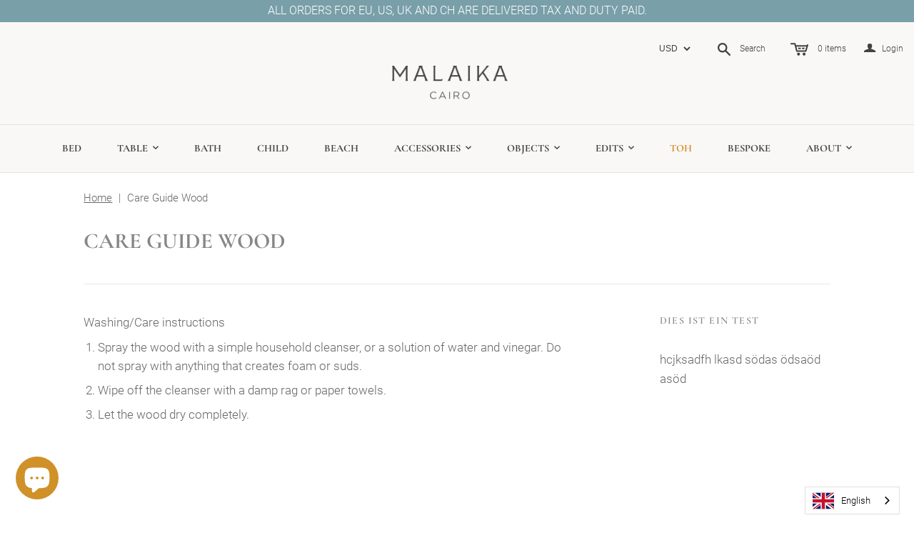

--- FILE ---
content_type: text/html; charset=utf-8
request_url: https://malaikalinens.com/en-mn/pages/care-guide-wood
body_size: 46571
content:
<!DOCTYPE html>
<!--[if lt IE 7]>      <html class="no-js lt-ie10 lt-ie9 lt-ie8 lt-ie7 ie6" lang="en"> <![endif]-->
<!--[if IE 7]>         <html class="no-js lt-ie10 lt-ie9 lt-ie8 ie7" lang="en"> <![endif]-->
<!--[if IE 8]>         <html class="no-js lt-ie10 lt-ie9 ie8" lang="en"> <![endif]-->
<!--[if IE 9]>         <html class="no-js lt-ie10 ie9"> <![endif]-->
<!--[if gt IE 9]><!--> <html class="no-js" lang="en"> <!--<![endif]-->
<head>
<script src="//malaikalinens.com/cdn/shop/t/209/assets/jquery.3.4.0.ets.js?v=157398224963696752601749719553" type="text/javascript"></script>

  <meta charset="utf-8">

  <meta http-equiv="X-UA-Compatible" content="IE=edge,chrome=1">

  <meta name="google-site-verification" content="apYKavjeXEYyDhy2FLvopf3v7jN-aoEybVSHrV53ACo" />

  <!--   Shinee's Google Webmasters -->
  <meta name="google-site-verification" content="6kLycPb4maBZfr4ccgkriGpo7MOAqTMqUcWsib38ynM" />

  <!-- Stef Webmasters -->
  <meta name="google-site-verification" content="cvRplxzL_0aemfY50pPHQiFER8yszS63E7UzV6VN5Vw" />

  <link rel="canonical" href="https://malaikalinens.com/en-mn/pages/care-guide-wood" />

  <meta name="viewport" content="width=device-width" />

  
    <link rel="shortcut icon" href="//malaikalinens.com/cdn/shop/files/fitted-sheet-project-sandbank-king-size-76-x-80-14-439_430x_7d31d11b-1dff-4ee0-9e06-928c4ecff340_small.png?v=1741867465" type="image/png" />
  

  



  <script src="//ajax.googleapis.com/ajax/libs/jquery/2.2.3/jquery.min.js" type="text/javascript"></script>

  <script src="//malaikalinens.com/cdn/shop/t/209/assets/site-early-loaded.js?v=85398554235017659331749719553" type="text/javascript"></script>

  <!--   Product Thumbs -->
  <link href="//malaikalinens.com/cdn/shop/t/209/assets/slick-theme.scss.css?v=158764171313397322821749719553" rel="stylesheet" type="text/css" media="all" />
<!--   <link rel="stylesheet" type="text/css" href="//cdn.jsdelivr.net/npm/slick-carousel@1.8.1/slick/slick.css"/> -->
  <link href="//malaikalinens.com/cdn/shop/t/209/assets/theme.scss.css?v=122410105071962954071749720473" rel="stylesheet" type="text/css" media="all" />
  <link href="//malaikalinens.com/cdn/shop/t/209/assets/theme-public.css?v=63289636096817439711749719553" rel="stylesheet" type="text/css" media="all" />

  

<meta property="og:site_name" content="MALAIKA" />
<meta property="og:url" content="https://malaikalinens.com/en-mn/pages/care-guide-wood" />
<meta property="og:title" content="Care Guide Wood" />
<meta property="og:description" content="Washing/Care instructions Spray the wood with a simple household cleanser, or a solution of water and vinegar. Do not spray with anything that creates foam or suds.  Wipe off the cleanser with a damp rag or paper towels. Let the wood dry completely." />




<meta name="og:type" content="website" />
<meta property="og:image:secure_url" content="https://cdn.shopify.com/s/files/1/2273/6209/files/malaika-og-jpg.jpg" />
<meta property="og:image" content="https://cdn.shopify.com/s/files/1/2273/6209/files/malaika-og-jpg.jpg" />





<meta name="twitter:card" content="summary">


  <meta name="twitter:site" content="@malaikalinens?lang=de">



  <meta name="twitter:description" content="Washing/Care instructions Spray the wood with a simple household cleanser, or a solution of water and vinegar. Do not spray with anything that creates foam or suds.  Wipe off the cleanser with a damp rag or paper towels. Let the wood dry completely." />


<meta name="twitter:url" content="https://malaikalinens.com/en-mn/pages/care-guide-wood">


  <meta name="twitter:title" content="MALAIKA" />
  <meta name="twitter:image" content="//malaikalinens.com/cdn/shop/t/209/assets/logo.png?v=73613" />


  
<script>
  Theme = {}
  Theme.version = "11.0.6";
  Theme.products = new Array();
  Theme.currency = 'EUR';
  Theme.currencyFormat = "${{amount}} USD";
  Theme.moneyFormat = "${{amount}}";
  Theme.moneyFormatCurrency = "${{amount}} USD";
  Theme.shippingCalcErrorMessage = "Error: zip / postal code --error_message--";
  Theme.shippingCalcMultiRates = "There are --number_of_rates-- shipping rates available for --address--, starting at --rate--.";
  Theme.shippingCalcOneRate = "There is one shipping rate available for --address--.";
  Theme.shippingCalcNoRates = "We do not ship to this destination.";
  Theme.shippingCalcRateValues = "--rate_title-- at --rate--";
  Theme.addedToCart = "Added to Cart";
  Theme.pleaseWait = "Please wait";
  Theme.userLoggedIn = false;
  Theme.userAddress = '';
  Theme.centerHeader = false;

  Theme.cartItemsOne = "item";
  Theme.cartItemsOther = "items";
  Theme.errorGeneral = "We were unable to add this product to your shopping cart. Please try again later. Contact us if you continue to have issues.";
  Theme.errorStock = "Unfortunately, we only have --stock-- in stock.";

  Theme.addToCart = "Add to Cart";
  Theme.soldOut = "Sold out";
  Theme.unavailable = "Unavailable";

  Theme.currencySwitcherFormat = "money_with_currency_format";
  Theme.defaultCurrency = Theme.currency;

  shopCurrency = Theme.currency;
</script>

  






<script>
$(function() {
  // Current Ajax request.
  var currentAjaxRequest = null;
  // Grabbing all search forms on the page, and adding a .search-results list to each.
  var searchForms = $('form[action="/search"]').css('position','relative').each(function() {
    // Grabbing text input.
    var input = $(this).find('input[name="q"]');
    // Adding a list for showing search results.
    var offSet = input.position().top + input.innerHeight();
    $('<ul class="search-results"></ul>').css( { 'position': 'absolute', 'left': '0px', 'top': offSet } ).appendTo($(this)).hide();    
    // Listening to keyup and change on the text field within these search forms.
    input.attr('autocomplete', 'off').bind('keyup change', function() {
      // What's the search term?
      var term = $(this).val();
      // What's the search form?
      var form = $(this).closest('form');
      // What's the search URL?
      var searchURL = '/search?type=product&q=' + term;
      // What's the search results list?
      var resultsList = form.find('.search-results');
      // If that's a new term and it contains at least 3 characters.
      if (term.length > 3 && term != $(this).attr('data-old-term')) {
        // Saving old query.
        $(this).attr('data-old-term', term);
        // Killing any Ajax request that's currently being processed.
        if (currentAjaxRequest != null) currentAjaxRequest.abort();
        // Pulling results.
        currentAjaxRequest = $.getJSON(searchURL + '&view=json', function(data) {
          // Reset results.
          resultsList.empty();
          // If we have no results.
          if(data.results_count == 0) {
            // resultsList.html('<li><span class="title">No results.</span></li>');
            // resultsList.fadeIn(200);
            resultsList.hide();
          } else {
            // If we have results.
            $.each(data.results, function(index, item) {
              var link = $('<a></a>').attr('href', item.url);
              link.append('<span class="thumbnail"><img src="' + item.thumbnail + '" /></span>');
              link.append('<span class="title">' + item.title + '</span>');
              link.wrap('<li></li>');
              resultsList.append(link.parent());
            });
            // The Ajax request will return at the most 10 results.
            // If there are more than 10, let's link to the search results page.
            if(data.results_count > 10) {
              resultsList.append('<li><span class="title"><a href="' + searchURL + '">See all results (' + data.results_count + ')</a></span></li>');
            }
            resultsList.fadeIn(200);
          }        
        });
      }
    });
  });
  // Clicking outside makes the results disappear.
  $('body').bind('click', function(){
    $('.search-results').hide();
  });
});
</script>

<!-- Some styles to get you started. -->
<style>
.search-results {
  z-index: 8889;
  list-style-type: none;   
  width: 100%;
  margin: 0;
  padding: 0;
  background: #ffffff;
  border: 1px solid #d4d4d4;
  border-radius: 3px;
  -webkit-box-shadow: 0px 4px 7px 0px rgba(0,0,0,0.1);
  box-shadow: 0px 4px 7px 0px rgba(0,0,0,0.1);
  overflow: hidden;
}
.search-results li {
  display: block;
  width: 100%;
  height: 40px;
  margin: 0;
  padding: 0;
  border-top: 1px solid #d4d4d4;
  line-height: 38px;
  overflow: hidden;
}
.search-results li:first-child {
  border-top: none;
}
.search-results .title {
  float: left;
  /*width: 50px;*/
  padding-left: 8px;
  white-space: nowrap;
  overflow: hidden;
  /* The text-overflow property is supported in all major browsers. */
  text-overflow: ellipsis;
  -o-text-overflow: ellipsis;
  text-align: left;
  color: #868787;
  font-size: 12px;
}
.search-results .thumbnail {
  float: left;
  display: block;
  width: 32px;
  height: 32px;    
  margin: 3px 0 3px 3px;
  padding: 0;
  text-align: center;
  overflow: hidden;
}
</style>
  <!-- PlaceHolder -->



<!-- PlaceHolder -->


  <meta name="robots" content="noindex, nofollow">














  <script src="//malaikalinens.com/cdn/shop/t/209/assets/wiloke_my_instagram.js?v=138534739080278826071749719553" type="text/javascript"></script>
  <script>window.performance && window.performance.mark && window.performance.mark('shopify.content_for_header.start');</script><meta name="google-site-verification" content="6lOuX_1_JcLQ0kzwfZib84W5fviTdmwAcoqTStv4CqQ">
<meta name="google-site-verification" content="Jp1AYDukMM4PDnRXP3-kp6o5h1SUhUdxMSROvmD3nmM">
<meta id="shopify-digital-wallet" name="shopify-digital-wallet" content="/22736209/digital_wallets/dialog">
<meta name="shopify-checkout-api-token" content="cc1bae23edd5b55de438ca989f552da2">
<meta id="in-context-paypal-metadata" data-shop-id="22736209" data-venmo-supported="false" data-environment="production" data-locale="en_US" data-paypal-v4="true" data-currency="USD">
<link rel="alternate" hreflang="x-default" href="https://malaikalinens.com/pages/care-guide-wood">
<link rel="alternate" hreflang="en" href="https://malaikalinens.com/pages/care-guide-wood">
<link rel="alternate" hreflang="de" href="https://malaikalinens.com/de/pages/care-guide-wood">
<link rel="alternate" hreflang="fr" href="https://malaikalinens.com/fr/pages/care-guide-wood">
<link rel="alternate" hreflang="en-MN" href="https://malaikalinens.com/en-mn/pages/care-guide-wood">
<script async="async" src="/checkouts/internal/preloads.js?locale=en-MN"></script>
<link rel="preconnect" href="https://shop.app" crossorigin="anonymous">
<script async="async" src="https://shop.app/checkouts/internal/preloads.js?locale=en-MN&shop_id=22736209" crossorigin="anonymous"></script>
<script id="apple-pay-shop-capabilities" type="application/json">{"shopId":22736209,"countryCode":"DE","currencyCode":"USD","merchantCapabilities":["supports3DS"],"merchantId":"gid:\/\/shopify\/Shop\/22736209","merchantName":"MALAIKA","requiredBillingContactFields":["postalAddress","email","phone"],"requiredShippingContactFields":["postalAddress","email","phone"],"shippingType":"shipping","supportedNetworks":["visa","maestro","masterCard","amex"],"total":{"type":"pending","label":"MALAIKA","amount":"1.00"},"shopifyPaymentsEnabled":true,"supportsSubscriptions":true}</script>
<script id="shopify-features" type="application/json">{"accessToken":"cc1bae23edd5b55de438ca989f552da2","betas":["rich-media-storefront-analytics"],"domain":"malaikalinens.com","predictiveSearch":true,"shopId":22736209,"locale":"en"}</script>
<script>var Shopify = Shopify || {};
Shopify.shop = "malaikastore.myshopify.com";
Shopify.locale = "en";
Shopify.currency = {"active":"USD","rate":"1.1832306"};
Shopify.country = "MN";
Shopify.theme = {"name":"Temp Live June 2025","id":179479150859,"schema_name":"Atlantic","schema_version":"v11.0.6","theme_store_id":null,"role":"main"};
Shopify.theme.handle = "null";
Shopify.theme.style = {"id":null,"handle":null};
Shopify.cdnHost = "malaikalinens.com/cdn";
Shopify.routes = Shopify.routes || {};
Shopify.routes.root = "/en-mn/";</script>
<script type="module">!function(o){(o.Shopify=o.Shopify||{}).modules=!0}(window);</script>
<script>!function(o){function n(){var o=[];function n(){o.push(Array.prototype.slice.apply(arguments))}return n.q=o,n}var t=o.Shopify=o.Shopify||{};t.loadFeatures=n(),t.autoloadFeatures=n()}(window);</script>
<script>
  window.ShopifyPay = window.ShopifyPay || {};
  window.ShopifyPay.apiHost = "shop.app\/pay";
  window.ShopifyPay.redirectState = null;
</script>
<script id="shop-js-analytics" type="application/json">{"pageType":"page"}</script>
<script defer="defer" async type="module" src="//malaikalinens.com/cdn/shopifycloud/shop-js/modules/v2/client.init-shop-cart-sync_C5BV16lS.en.esm.js"></script>
<script defer="defer" async type="module" src="//malaikalinens.com/cdn/shopifycloud/shop-js/modules/v2/chunk.common_CygWptCX.esm.js"></script>
<script type="module">
  await import("//malaikalinens.com/cdn/shopifycloud/shop-js/modules/v2/client.init-shop-cart-sync_C5BV16lS.en.esm.js");
await import("//malaikalinens.com/cdn/shopifycloud/shop-js/modules/v2/chunk.common_CygWptCX.esm.js");

  window.Shopify.SignInWithShop?.initShopCartSync?.({"fedCMEnabled":true,"windoidEnabled":true});

</script>
<script>
  window.Shopify = window.Shopify || {};
  if (!window.Shopify.featureAssets) window.Shopify.featureAssets = {};
  window.Shopify.featureAssets['shop-js'] = {"shop-cart-sync":["modules/v2/client.shop-cart-sync_ZFArdW7E.en.esm.js","modules/v2/chunk.common_CygWptCX.esm.js"],"init-fed-cm":["modules/v2/client.init-fed-cm_CmiC4vf6.en.esm.js","modules/v2/chunk.common_CygWptCX.esm.js"],"shop-button":["modules/v2/client.shop-button_tlx5R9nI.en.esm.js","modules/v2/chunk.common_CygWptCX.esm.js"],"shop-cash-offers":["modules/v2/client.shop-cash-offers_DOA2yAJr.en.esm.js","modules/v2/chunk.common_CygWptCX.esm.js","modules/v2/chunk.modal_D71HUcav.esm.js"],"init-windoid":["modules/v2/client.init-windoid_sURxWdc1.en.esm.js","modules/v2/chunk.common_CygWptCX.esm.js"],"shop-toast-manager":["modules/v2/client.shop-toast-manager_ClPi3nE9.en.esm.js","modules/v2/chunk.common_CygWptCX.esm.js"],"init-shop-email-lookup-coordinator":["modules/v2/client.init-shop-email-lookup-coordinator_B8hsDcYM.en.esm.js","modules/v2/chunk.common_CygWptCX.esm.js"],"init-shop-cart-sync":["modules/v2/client.init-shop-cart-sync_C5BV16lS.en.esm.js","modules/v2/chunk.common_CygWptCX.esm.js"],"avatar":["modules/v2/client.avatar_BTnouDA3.en.esm.js"],"pay-button":["modules/v2/client.pay-button_FdsNuTd3.en.esm.js","modules/v2/chunk.common_CygWptCX.esm.js"],"init-customer-accounts":["modules/v2/client.init-customer-accounts_DxDtT_ad.en.esm.js","modules/v2/client.shop-login-button_C5VAVYt1.en.esm.js","modules/v2/chunk.common_CygWptCX.esm.js","modules/v2/chunk.modal_D71HUcav.esm.js"],"init-shop-for-new-customer-accounts":["modules/v2/client.init-shop-for-new-customer-accounts_ChsxoAhi.en.esm.js","modules/v2/client.shop-login-button_C5VAVYt1.en.esm.js","modules/v2/chunk.common_CygWptCX.esm.js","modules/v2/chunk.modal_D71HUcav.esm.js"],"shop-login-button":["modules/v2/client.shop-login-button_C5VAVYt1.en.esm.js","modules/v2/chunk.common_CygWptCX.esm.js","modules/v2/chunk.modal_D71HUcav.esm.js"],"init-customer-accounts-sign-up":["modules/v2/client.init-customer-accounts-sign-up_CPSyQ0Tj.en.esm.js","modules/v2/client.shop-login-button_C5VAVYt1.en.esm.js","modules/v2/chunk.common_CygWptCX.esm.js","modules/v2/chunk.modal_D71HUcav.esm.js"],"shop-follow-button":["modules/v2/client.shop-follow-button_Cva4Ekp9.en.esm.js","modules/v2/chunk.common_CygWptCX.esm.js","modules/v2/chunk.modal_D71HUcav.esm.js"],"checkout-modal":["modules/v2/client.checkout-modal_BPM8l0SH.en.esm.js","modules/v2/chunk.common_CygWptCX.esm.js","modules/v2/chunk.modal_D71HUcav.esm.js"],"lead-capture":["modules/v2/client.lead-capture_Bi8yE_yS.en.esm.js","modules/v2/chunk.common_CygWptCX.esm.js","modules/v2/chunk.modal_D71HUcav.esm.js"],"shop-login":["modules/v2/client.shop-login_D6lNrXab.en.esm.js","modules/v2/chunk.common_CygWptCX.esm.js","modules/v2/chunk.modal_D71HUcav.esm.js"],"payment-terms":["modules/v2/client.payment-terms_CZxnsJam.en.esm.js","modules/v2/chunk.common_CygWptCX.esm.js","modules/v2/chunk.modal_D71HUcav.esm.js"]};
</script>
<script>(function() {
  var isLoaded = false;
  function asyncLoad() {
    if (isLoaded) return;
    isLoaded = true;
    var urls = ["https:\/\/cdn.weglot.com\/weglot_script_tag.js?shop=malaikastore.myshopify.com","https:\/\/cdn.shopify.com\/s\/files\/1\/2273\/6209\/t\/155\/assets\/ets_instagram_shopping_slider_init.js?shop=malaikastore.myshopify.com","\/\/swymv3free-01.azureedge.net\/code\/swym-shopify.js?shop=malaikastore.myshopify.com","https:\/\/gdprcdn.b-cdn.net\/js\/gdpr_cookie_consent.min.js?shop=malaikastore.myshopify.com"];
    for (var i = 0; i < urls.length; i++) {
      var s = document.createElement('script');
      s.type = 'text/javascript';
      s.async = true;
      s.src = urls[i];
      var x = document.getElementsByTagName('script')[0];
      x.parentNode.insertBefore(s, x);
    }
  };
  if(window.attachEvent) {
    window.attachEvent('onload', asyncLoad);
  } else {
    window.addEventListener('load', asyncLoad, false);
  }
})();</script>
<script id="__st">var __st={"a":22736209,"offset":3600,"reqid":"739dd0b1-5259-4b6d-84b2-980c51012e0f-1768677887","pageurl":"malaikalinens.com\/en-mn\/pages\/care-guide-wood","s":"pages-54472147021","u":"2ee492665e6c","p":"page","rtyp":"page","rid":54472147021};</script>
<script>window.ShopifyPaypalV4VisibilityTracking = true;</script>
<script id="captcha-bootstrap">!function(){'use strict';const t='contact',e='account',n='new_comment',o=[[t,t],['blogs',n],['comments',n],[t,'customer']],c=[[e,'customer_login'],[e,'guest_login'],[e,'recover_customer_password'],[e,'create_customer']],r=t=>t.map((([t,e])=>`form[action*='/${t}']:not([data-nocaptcha='true']) input[name='form_type'][value='${e}']`)).join(','),a=t=>()=>t?[...document.querySelectorAll(t)].map((t=>t.form)):[];function s(){const t=[...o],e=r(t);return a(e)}const i='password',u='form_key',d=['recaptcha-v3-token','g-recaptcha-response','h-captcha-response',i],f=()=>{try{return window.sessionStorage}catch{return}},m='__shopify_v',_=t=>t.elements[u];function p(t,e,n=!1){try{const o=window.sessionStorage,c=JSON.parse(o.getItem(e)),{data:r}=function(t){const{data:e,action:n}=t;return t[m]||n?{data:e,action:n}:{data:t,action:n}}(c);for(const[e,n]of Object.entries(r))t.elements[e]&&(t.elements[e].value=n);n&&o.removeItem(e)}catch(o){console.error('form repopulation failed',{error:o})}}const l='form_type',E='cptcha';function T(t){t.dataset[E]=!0}const w=window,h=w.document,L='Shopify',v='ce_forms',y='captcha';let A=!1;((t,e)=>{const n=(g='f06e6c50-85a8-45c8-87d0-21a2b65856fe',I='https://cdn.shopify.com/shopifycloud/storefront-forms-hcaptcha/ce_storefront_forms_captcha_hcaptcha.v1.5.2.iife.js',D={infoText:'Protected by hCaptcha',privacyText:'Privacy',termsText:'Terms'},(t,e,n)=>{const o=w[L][v],c=o.bindForm;if(c)return c(t,g,e,D).then(n);var r;o.q.push([[t,g,e,D],n]),r=I,A||(h.body.append(Object.assign(h.createElement('script'),{id:'captcha-provider',async:!0,src:r})),A=!0)});var g,I,D;w[L]=w[L]||{},w[L][v]=w[L][v]||{},w[L][v].q=[],w[L][y]=w[L][y]||{},w[L][y].protect=function(t,e){n(t,void 0,e),T(t)},Object.freeze(w[L][y]),function(t,e,n,w,h,L){const[v,y,A,g]=function(t,e,n){const i=e?o:[],u=t?c:[],d=[...i,...u],f=r(d),m=r(i),_=r(d.filter((([t,e])=>n.includes(e))));return[a(f),a(m),a(_),s()]}(w,h,L),I=t=>{const e=t.target;return e instanceof HTMLFormElement?e:e&&e.form},D=t=>v().includes(t);t.addEventListener('submit',(t=>{const e=I(t);if(!e)return;const n=D(e)&&!e.dataset.hcaptchaBound&&!e.dataset.recaptchaBound,o=_(e),c=g().includes(e)&&(!o||!o.value);(n||c)&&t.preventDefault(),c&&!n&&(function(t){try{if(!f())return;!function(t){const e=f();if(!e)return;const n=_(t);if(!n)return;const o=n.value;o&&e.removeItem(o)}(t);const e=Array.from(Array(32),(()=>Math.random().toString(36)[2])).join('');!function(t,e){_(t)||t.append(Object.assign(document.createElement('input'),{type:'hidden',name:u})),t.elements[u].value=e}(t,e),function(t,e){const n=f();if(!n)return;const o=[...t.querySelectorAll(`input[type='${i}']`)].map((({name:t})=>t)),c=[...d,...o],r={};for(const[a,s]of new FormData(t).entries())c.includes(a)||(r[a]=s);n.setItem(e,JSON.stringify({[m]:1,action:t.action,data:r}))}(t,e)}catch(e){console.error('failed to persist form',e)}}(e),e.submit())}));const S=(t,e)=>{t&&!t.dataset[E]&&(n(t,e.some((e=>e===t))),T(t))};for(const o of['focusin','change'])t.addEventListener(o,(t=>{const e=I(t);D(e)&&S(e,y())}));const B=e.get('form_key'),M=e.get(l),P=B&&M;t.addEventListener('DOMContentLoaded',(()=>{const t=y();if(P)for(const e of t)e.elements[l].value===M&&p(e,B);[...new Set([...A(),...v().filter((t=>'true'===t.dataset.shopifyCaptcha))])].forEach((e=>S(e,t)))}))}(h,new URLSearchParams(w.location.search),n,t,e,['guest_login'])})(!0,!0)}();</script>
<script integrity="sha256-4kQ18oKyAcykRKYeNunJcIwy7WH5gtpwJnB7kiuLZ1E=" data-source-attribution="shopify.loadfeatures" defer="defer" src="//malaikalinens.com/cdn/shopifycloud/storefront/assets/storefront/load_feature-a0a9edcb.js" crossorigin="anonymous"></script>
<script crossorigin="anonymous" defer="defer" src="//malaikalinens.com/cdn/shopifycloud/storefront/assets/shopify_pay/storefront-65b4c6d7.js?v=20250812"></script>
<script data-source-attribution="shopify.dynamic_checkout.dynamic.init">var Shopify=Shopify||{};Shopify.PaymentButton=Shopify.PaymentButton||{isStorefrontPortableWallets:!0,init:function(){window.Shopify.PaymentButton.init=function(){};var t=document.createElement("script");t.src="https://malaikalinens.com/cdn/shopifycloud/portable-wallets/latest/portable-wallets.en.js",t.type="module",document.head.appendChild(t)}};
</script>
<script data-source-attribution="shopify.dynamic_checkout.buyer_consent">
  function portableWalletsHideBuyerConsent(e){var t=document.getElementById("shopify-buyer-consent"),n=document.getElementById("shopify-subscription-policy-button");t&&n&&(t.classList.add("hidden"),t.setAttribute("aria-hidden","true"),n.removeEventListener("click",e))}function portableWalletsShowBuyerConsent(e){var t=document.getElementById("shopify-buyer-consent"),n=document.getElementById("shopify-subscription-policy-button");t&&n&&(t.classList.remove("hidden"),t.removeAttribute("aria-hidden"),n.addEventListener("click",e))}window.Shopify?.PaymentButton&&(window.Shopify.PaymentButton.hideBuyerConsent=portableWalletsHideBuyerConsent,window.Shopify.PaymentButton.showBuyerConsent=portableWalletsShowBuyerConsent);
</script>
<script data-source-attribution="shopify.dynamic_checkout.cart.bootstrap">document.addEventListener("DOMContentLoaded",(function(){function t(){return document.querySelector("shopify-accelerated-checkout-cart, shopify-accelerated-checkout")}if(t())Shopify.PaymentButton.init();else{new MutationObserver((function(e,n){t()&&(Shopify.PaymentButton.init(),n.disconnect())})).observe(document.body,{childList:!0,subtree:!0})}}));
</script>
<link id="shopify-accelerated-checkout-styles" rel="stylesheet" media="screen" href="https://malaikalinens.com/cdn/shopifycloud/portable-wallets/latest/accelerated-checkout-backwards-compat.css" crossorigin="anonymous">
<style id="shopify-accelerated-checkout-cart">
        #shopify-buyer-consent {
  margin-top: 1em;
  display: inline-block;
  width: 100%;
}

#shopify-buyer-consent.hidden {
  display: none;
}

#shopify-subscription-policy-button {
  background: none;
  border: none;
  padding: 0;
  text-decoration: underline;
  font-size: inherit;
  cursor: pointer;
}

#shopify-subscription-policy-button::before {
  box-shadow: none;
}

      </style>

<script>window.performance && window.performance.mark && window.performance.mark('shopify.content_for_header.end');</script>

  <link rel="stylesheet" type="text/css" href="//cloud.typography.com/6179416/6483192/css/fonts.css" />

  <link rel="stylesheet" type="text/css" href="//cdn.jsdelivr.net/npm/slick-carousel@1.8.1/slick/slick.css"/>

  <!--  Popup -->
  <link href="//malaikalinens.com/cdn/shop/t/209/assets/magnific-popup.css?v=65451962456944049981749719553" rel="stylesheet" type="text/css" media="all" />

  <meta name="viewport" content="width=device-width, initial-scale=1.0, maximum-scale=1.0,user-scalable=0">
  <link rel="alternate" hreflang="en" href="https://malaikalinens.com/en-mn/pages/care-guide-wood"><link rel="alternate" hreflang="de" href="https://malaikalinens.com/a/l/de/en-mn/pages/care-guide-wood">
  <!--Start Weglot Script-->
<script src="//cdn.weglot.com/weglot.min.js"></script>
<script id="has-script-tags">Weglot.initialize({ api_key:"wg_0e3e225652f01d4ed7e0e52f0d27d0f14" });</script>
<!--End Weglot Script-->


  <!-- Hotjar Tracking Code for www.malaikalinens.com -->
  <script>
    (function(h,o,t,j,a,r){
      h.hj=h.hj||function(){(h.hj.q=h.hj.q||[]).push(arguments)};
      h._hjSettings={hjid:1721712,hjsv:6};
      a=o.getElementsByTagName('head')[0];
      r=o.createElement('script');r.async=1;
      r.src=t+h._hjSettings.hjid+j+h._hjSettings.hjsv;
      a.appendChild(r);
    })(window,document,'https://static.hotjar.com/c/hotjar-','.js?sv=');
  </script>

  <meta name="p:domain_verify" content="664fef54044413f5e77fc4efe7dd77df"/>



  

<link href="//malaikalinens.com/cdn/shop/t/209/assets/ets_instagram_shopping_slider.css?v=72780607149301768311749719553" rel="stylesheet" type="text/css" media="all">

<!-- <link href="https://fonts.googleapis.com/css2?family=Cormorant+Garamond:wght@300;400;500;600;700&display=swap" rel="stylesheet"> -->
<!-- <link href="https://fonts.googleapis.com/css2?family=Roboto:wght@300;400;500&display=swap" rel="stylesheet"> -->


<style type="text/css">

/* Font Garamond */
@font-face {
  font-family: "Cormorant Garamond";
  font-weight: 300;
  src: url("//malaikalinens.com/cdn/shop/files/CormorantGaramond-Light.ttf?v=8982086971023612904") format("truetype");
}
@font-face {
  font-family: "Cormorant Garamond";
  font-weight: 400;
  src: url("//malaikalinens.com/cdn/shop/files/CormorantGaramond-Regular.ttf?v=6466979272557724453") format("truetype");
}
@font-face {
  font-family: "Cormorant Garamond";
  font-weight: 500;
  src: url("//malaikalinens.com/cdn/shop/files/CormorantGaramond-Medium.ttf?v=7792025021033327663") format("truetype");
}
@font-face {
  font-family: "Cormorant Garamond";
  font-weight: 600;
  src: url("//malaikalinens.com/cdn/shop/files/CormorantGaramond-SemiBold.ttf?v=16655356832488812493") format("truetype");
}
@font-face {
  font-family: "Cormorant Garamond";
  font-weight: 700;
  src: url("//malaikalinens.com/cdn/shop/files/CormorantGaramond-Bold.ttf?v=5461092003677088536") format("truetype");
}
/* Font Garamond */

@font-face {
  font-family: "Roboto";
  font-weight: 300;
  src: url("//malaikalinens.com/cdn/shop/files/Roboto-Light.ttf?v=18207322296681684002") format("truetype");
}
@font-face {
  font-family: "Roboto";
  font-weight: 300;
  font-style: italic;
  src: url("//malaikalinens.com/cdn/shop/files/Roboto-LightItalic.ttf?v=6318599116175935903") format("truetype");
}
@font-face {
  font-family: "Roboto";
  font-weight: 400;
  src: url("//malaikalinens.com/cdn/shop/files/Roboto-Regular.ttf?v=2316581194898819560") format("truetype");
}
@font-face {
  font-family: "Roboto";
  font-weight: 400;
  font-style: italic;
  src: url("//malaikalinens.com/cdn/shop/files/Roboto-Italic.ttf?v=4496046861101139544") format("truetype");
}
@font-face {
  font-family: "Roboto";
  font-weight: 500;
  src: url("//malaikalinens.com/cdn/shop/files/Roboto-Medium.ttf?v=1605193835559503216") format("truetype");
}
@font-face {
  font-family: "Roboto";
  font-weight: 500;
  font-style: italic;
  src: url("//malaikalinens.com/cdn/shop/files/Roboto-MediumItalic.ttf?v=9957099963500318025") format("truetype");
}
@font-face {
  font-family: "Roboto";
  font-weight: 700;
  src: url("//malaikalinens.com/cdn/shop/files/Roboto-Bold.ttf?v=8276623476612721619") format("truetype");
}
@font-face {
  font-family: "Roboto";
  font-weight: 700;
  font-style: italic;
  src: url("//malaikalinens.com/cdn/shop/files/Roboto-BoldItalic.ttf?v=642147672267322174") format("truetype");
}
</style>



<!-- BEGIN app block: shopify://apps/smart-seo/blocks/smartseo/7b0a6064-ca2e-4392-9a1d-8c43c942357b --><meta name="smart-seo-integrated" content="true" /><!-- metatagsSavedToSEOFields: true --><!-- BEGIN app snippet: smartseo.custom.schemas.jsonld --><!-- END app snippet --><!-- END app block --><!-- BEGIN app block: shopify://apps/also-bought/blocks/app-embed-block/b94b27b4-738d-4d92-9e60-43c22d1da3f2 --><script>
    window.codeblackbelt = window.codeblackbelt || {};
    window.codeblackbelt.shop = window.codeblackbelt.shop || 'malaikastore.myshopify.com';
    </script><script src="//cdn.codeblackbelt.com/widgets/also-bought/bootstrap.min.js?version=2026011720+0100" async></script>
<!-- END app block --><script src="https://cdn.shopify.com/extensions/7bc9bb47-adfa-4267-963e-cadee5096caf/inbox-1252/assets/inbox-chat-loader.js" type="text/javascript" defer="defer"></script>
<link href="https://monorail-edge.shopifysvc.com" rel="dns-prefetch">
<script>(function(){if ("sendBeacon" in navigator && "performance" in window) {try {var session_token_from_headers = performance.getEntriesByType('navigation')[0].serverTiming.find(x => x.name == '_s').description;} catch {var session_token_from_headers = undefined;}var session_cookie_matches = document.cookie.match(/_shopify_s=([^;]*)/);var session_token_from_cookie = session_cookie_matches && session_cookie_matches.length === 2 ? session_cookie_matches[1] : "";var session_token = session_token_from_headers || session_token_from_cookie || "";function handle_abandonment_event(e) {var entries = performance.getEntries().filter(function(entry) {return /monorail-edge.shopifysvc.com/.test(entry.name);});if (!window.abandonment_tracked && entries.length === 0) {window.abandonment_tracked = true;var currentMs = Date.now();var navigation_start = performance.timing.navigationStart;var payload = {shop_id: 22736209,url: window.location.href,navigation_start,duration: currentMs - navigation_start,session_token,page_type: "page"};window.navigator.sendBeacon("https://monorail-edge.shopifysvc.com/v1/produce", JSON.stringify({schema_id: "online_store_buyer_site_abandonment/1.1",payload: payload,metadata: {event_created_at_ms: currentMs,event_sent_at_ms: currentMs}}));}}window.addEventListener('pagehide', handle_abandonment_event);}}());</script>
<script id="web-pixels-manager-setup">(function e(e,d,r,n,o){if(void 0===o&&(o={}),!Boolean(null===(a=null===(i=window.Shopify)||void 0===i?void 0:i.analytics)||void 0===a?void 0:a.replayQueue)){var i,a;window.Shopify=window.Shopify||{};var t=window.Shopify;t.analytics=t.analytics||{};var s=t.analytics;s.replayQueue=[],s.publish=function(e,d,r){return s.replayQueue.push([e,d,r]),!0};try{self.performance.mark("wpm:start")}catch(e){}var l=function(){var e={modern:/Edge?\/(1{2}[4-9]|1[2-9]\d|[2-9]\d{2}|\d{4,})\.\d+(\.\d+|)|Firefox\/(1{2}[4-9]|1[2-9]\d|[2-9]\d{2}|\d{4,})\.\d+(\.\d+|)|Chrom(ium|e)\/(9{2}|\d{3,})\.\d+(\.\d+|)|(Maci|X1{2}).+ Version\/(15\.\d+|(1[6-9]|[2-9]\d|\d{3,})\.\d+)([,.]\d+|)( \(\w+\)|)( Mobile\/\w+|) Safari\/|Chrome.+OPR\/(9{2}|\d{3,})\.\d+\.\d+|(CPU[ +]OS|iPhone[ +]OS|CPU[ +]iPhone|CPU IPhone OS|CPU iPad OS)[ +]+(15[._]\d+|(1[6-9]|[2-9]\d|\d{3,})[._]\d+)([._]\d+|)|Android:?[ /-](13[3-9]|1[4-9]\d|[2-9]\d{2}|\d{4,})(\.\d+|)(\.\d+|)|Android.+Firefox\/(13[5-9]|1[4-9]\d|[2-9]\d{2}|\d{4,})\.\d+(\.\d+|)|Android.+Chrom(ium|e)\/(13[3-9]|1[4-9]\d|[2-9]\d{2}|\d{4,})\.\d+(\.\d+|)|SamsungBrowser\/([2-9]\d|\d{3,})\.\d+/,legacy:/Edge?\/(1[6-9]|[2-9]\d|\d{3,})\.\d+(\.\d+|)|Firefox\/(5[4-9]|[6-9]\d|\d{3,})\.\d+(\.\d+|)|Chrom(ium|e)\/(5[1-9]|[6-9]\d|\d{3,})\.\d+(\.\d+|)([\d.]+$|.*Safari\/(?![\d.]+ Edge\/[\d.]+$))|(Maci|X1{2}).+ Version\/(10\.\d+|(1[1-9]|[2-9]\d|\d{3,})\.\d+)([,.]\d+|)( \(\w+\)|)( Mobile\/\w+|) Safari\/|Chrome.+OPR\/(3[89]|[4-9]\d|\d{3,})\.\d+\.\d+|(CPU[ +]OS|iPhone[ +]OS|CPU[ +]iPhone|CPU IPhone OS|CPU iPad OS)[ +]+(10[._]\d+|(1[1-9]|[2-9]\d|\d{3,})[._]\d+)([._]\d+|)|Android:?[ /-](13[3-9]|1[4-9]\d|[2-9]\d{2}|\d{4,})(\.\d+|)(\.\d+|)|Mobile Safari.+OPR\/([89]\d|\d{3,})\.\d+\.\d+|Android.+Firefox\/(13[5-9]|1[4-9]\d|[2-9]\d{2}|\d{4,})\.\d+(\.\d+|)|Android.+Chrom(ium|e)\/(13[3-9]|1[4-9]\d|[2-9]\d{2}|\d{4,})\.\d+(\.\d+|)|Android.+(UC? ?Browser|UCWEB|U3)[ /]?(15\.([5-9]|\d{2,})|(1[6-9]|[2-9]\d|\d{3,})\.\d+)\.\d+|SamsungBrowser\/(5\.\d+|([6-9]|\d{2,})\.\d+)|Android.+MQ{2}Browser\/(14(\.(9|\d{2,})|)|(1[5-9]|[2-9]\d|\d{3,})(\.\d+|))(\.\d+|)|K[Aa][Ii]OS\/(3\.\d+|([4-9]|\d{2,})\.\d+)(\.\d+|)/},d=e.modern,r=e.legacy,n=navigator.userAgent;return n.match(d)?"modern":n.match(r)?"legacy":"unknown"}(),u="modern"===l?"modern":"legacy",c=(null!=n?n:{modern:"",legacy:""})[u],f=function(e){return[e.baseUrl,"/wpm","/b",e.hashVersion,"modern"===e.buildTarget?"m":"l",".js"].join("")}({baseUrl:d,hashVersion:r,buildTarget:u}),m=function(e){var d=e.version,r=e.bundleTarget,n=e.surface,o=e.pageUrl,i=e.monorailEndpoint;return{emit:function(e){var a=e.status,t=e.errorMsg,s=(new Date).getTime(),l=JSON.stringify({metadata:{event_sent_at_ms:s},events:[{schema_id:"web_pixels_manager_load/3.1",payload:{version:d,bundle_target:r,page_url:o,status:a,surface:n,error_msg:t},metadata:{event_created_at_ms:s}}]});if(!i)return console&&console.warn&&console.warn("[Web Pixels Manager] No Monorail endpoint provided, skipping logging."),!1;try{return self.navigator.sendBeacon.bind(self.navigator)(i,l)}catch(e){}var u=new XMLHttpRequest;try{return u.open("POST",i,!0),u.setRequestHeader("Content-Type","text/plain"),u.send(l),!0}catch(e){return console&&console.warn&&console.warn("[Web Pixels Manager] Got an unhandled error while logging to Monorail."),!1}}}}({version:r,bundleTarget:l,surface:e.surface,pageUrl:self.location.href,monorailEndpoint:e.monorailEndpoint});try{o.browserTarget=l,function(e){var d=e.src,r=e.async,n=void 0===r||r,o=e.onload,i=e.onerror,a=e.sri,t=e.scriptDataAttributes,s=void 0===t?{}:t,l=document.createElement("script"),u=document.querySelector("head"),c=document.querySelector("body");if(l.async=n,l.src=d,a&&(l.integrity=a,l.crossOrigin="anonymous"),s)for(var f in s)if(Object.prototype.hasOwnProperty.call(s,f))try{l.dataset[f]=s[f]}catch(e){}if(o&&l.addEventListener("load",o),i&&l.addEventListener("error",i),u)u.appendChild(l);else{if(!c)throw new Error("Did not find a head or body element to append the script");c.appendChild(l)}}({src:f,async:!0,onload:function(){if(!function(){var e,d;return Boolean(null===(d=null===(e=window.Shopify)||void 0===e?void 0:e.analytics)||void 0===d?void 0:d.initialized)}()){var d=window.webPixelsManager.init(e)||void 0;if(d){var r=window.Shopify.analytics;r.replayQueue.forEach((function(e){var r=e[0],n=e[1],o=e[2];d.publishCustomEvent(r,n,o)})),r.replayQueue=[],r.publish=d.publishCustomEvent,r.visitor=d.visitor,r.initialized=!0}}},onerror:function(){return m.emit({status:"failed",errorMsg:"".concat(f," has failed to load")})},sri:function(e){var d=/^sha384-[A-Za-z0-9+/=]+$/;return"string"==typeof e&&d.test(e)}(c)?c:"",scriptDataAttributes:o}),m.emit({status:"loading"})}catch(e){m.emit({status:"failed",errorMsg:(null==e?void 0:e.message)||"Unknown error"})}}})({shopId: 22736209,storefrontBaseUrl: "https://malaikalinens.com",extensionsBaseUrl: "https://extensions.shopifycdn.com/cdn/shopifycloud/web-pixels-manager",monorailEndpoint: "https://monorail-edge.shopifysvc.com/unstable/produce_batch",surface: "storefront-renderer",enabledBetaFlags: ["2dca8a86"],webPixelsConfigList: [{"id":"1092026635","configuration":"{\"config\":\"{\\\"google_tag_ids\\\":[\\\"GT-WKT4ZJ6\\\"],\\\"target_country\\\":\\\"DE\\\",\\\"gtag_events\\\":[{\\\"type\\\":\\\"view_item\\\",\\\"action_label\\\":\\\"MC-8BVF9L9B1K\\\"},{\\\"type\\\":\\\"purchase\\\",\\\"action_label\\\":\\\"MC-8BVF9L9B1K\\\"},{\\\"type\\\":\\\"page_view\\\",\\\"action_label\\\":\\\"MC-8BVF9L9B1K\\\"}],\\\"enable_monitoring_mode\\\":false}\"}","eventPayloadVersion":"v1","runtimeContext":"OPEN","scriptVersion":"b2a88bafab3e21179ed38636efcd8a93","type":"APP","apiClientId":1780363,"privacyPurposes":[],"dataSharingAdjustments":{"protectedCustomerApprovalScopes":["read_customer_address","read_customer_email","read_customer_name","read_customer_personal_data","read_customer_phone"]}},{"id":"377782539","configuration":"{\"pixel_id\":\"178020133081050\",\"pixel_type\":\"facebook_pixel\",\"metaapp_system_user_token\":\"-\"}","eventPayloadVersion":"v1","runtimeContext":"OPEN","scriptVersion":"ca16bc87fe92b6042fbaa3acc2fbdaa6","type":"APP","apiClientId":2329312,"privacyPurposes":["ANALYTICS","MARKETING","SALE_OF_DATA"],"dataSharingAdjustments":{"protectedCustomerApprovalScopes":["read_customer_address","read_customer_email","read_customer_name","read_customer_personal_data","read_customer_phone"]}},{"id":"171966731","eventPayloadVersion":"v1","runtimeContext":"LAX","scriptVersion":"1","type":"CUSTOM","privacyPurposes":["ANALYTICS"],"name":"Google Analytics tag (migrated)"},{"id":"shopify-app-pixel","configuration":"{}","eventPayloadVersion":"v1","runtimeContext":"STRICT","scriptVersion":"0450","apiClientId":"shopify-pixel","type":"APP","privacyPurposes":["ANALYTICS","MARKETING"]},{"id":"shopify-custom-pixel","eventPayloadVersion":"v1","runtimeContext":"LAX","scriptVersion":"0450","apiClientId":"shopify-pixel","type":"CUSTOM","privacyPurposes":["ANALYTICS","MARKETING"]}],isMerchantRequest: false,initData: {"shop":{"name":"MALAIKA","paymentSettings":{"currencyCode":"EUR"},"myshopifyDomain":"malaikastore.myshopify.com","countryCode":"DE","storefrontUrl":"https:\/\/malaikalinens.com\/en-mn"},"customer":null,"cart":null,"checkout":null,"productVariants":[],"purchasingCompany":null},},"https://malaikalinens.com/cdn","fcfee988w5aeb613cpc8e4bc33m6693e112",{"modern":"","legacy":""},{"shopId":"22736209","storefrontBaseUrl":"https:\/\/malaikalinens.com","extensionBaseUrl":"https:\/\/extensions.shopifycdn.com\/cdn\/shopifycloud\/web-pixels-manager","surface":"storefront-renderer","enabledBetaFlags":"[\"2dca8a86\"]","isMerchantRequest":"false","hashVersion":"fcfee988w5aeb613cpc8e4bc33m6693e112","publish":"custom","events":"[[\"page_viewed\",{}]]"});</script><script>
  window.ShopifyAnalytics = window.ShopifyAnalytics || {};
  window.ShopifyAnalytics.meta = window.ShopifyAnalytics.meta || {};
  window.ShopifyAnalytics.meta.currency = 'USD';
  var meta = {"page":{"pageType":"page","resourceType":"page","resourceId":54472147021,"requestId":"739dd0b1-5259-4b6d-84b2-980c51012e0f-1768677887"}};
  for (var attr in meta) {
    window.ShopifyAnalytics.meta[attr] = meta[attr];
  }
</script>
<script class="analytics">
  (function () {
    var customDocumentWrite = function(content) {
      var jquery = null;

      if (window.jQuery) {
        jquery = window.jQuery;
      } else if (window.Checkout && window.Checkout.$) {
        jquery = window.Checkout.$;
      }

      if (jquery) {
        jquery('body').append(content);
      }
    };

    var hasLoggedConversion = function(token) {
      if (token) {
        return document.cookie.indexOf('loggedConversion=' + token) !== -1;
      }
      return false;
    }

    var setCookieIfConversion = function(token) {
      if (token) {
        var twoMonthsFromNow = new Date(Date.now());
        twoMonthsFromNow.setMonth(twoMonthsFromNow.getMonth() + 2);

        document.cookie = 'loggedConversion=' + token + '; expires=' + twoMonthsFromNow;
      }
    }

    var trekkie = window.ShopifyAnalytics.lib = window.trekkie = window.trekkie || [];
    if (trekkie.integrations) {
      return;
    }
    trekkie.methods = [
      'identify',
      'page',
      'ready',
      'track',
      'trackForm',
      'trackLink'
    ];
    trekkie.factory = function(method) {
      return function() {
        var args = Array.prototype.slice.call(arguments);
        args.unshift(method);
        trekkie.push(args);
        return trekkie;
      };
    };
    for (var i = 0; i < trekkie.methods.length; i++) {
      var key = trekkie.methods[i];
      trekkie[key] = trekkie.factory(key);
    }
    trekkie.load = function(config) {
      trekkie.config = config || {};
      trekkie.config.initialDocumentCookie = document.cookie;
      var first = document.getElementsByTagName('script')[0];
      var script = document.createElement('script');
      script.type = 'text/javascript';
      script.onerror = function(e) {
        var scriptFallback = document.createElement('script');
        scriptFallback.type = 'text/javascript';
        scriptFallback.onerror = function(error) {
                var Monorail = {
      produce: function produce(monorailDomain, schemaId, payload) {
        var currentMs = new Date().getTime();
        var event = {
          schema_id: schemaId,
          payload: payload,
          metadata: {
            event_created_at_ms: currentMs,
            event_sent_at_ms: currentMs
          }
        };
        return Monorail.sendRequest("https://" + monorailDomain + "/v1/produce", JSON.stringify(event));
      },
      sendRequest: function sendRequest(endpointUrl, payload) {
        // Try the sendBeacon API
        if (window && window.navigator && typeof window.navigator.sendBeacon === 'function' && typeof window.Blob === 'function' && !Monorail.isIos12()) {
          var blobData = new window.Blob([payload], {
            type: 'text/plain'
          });

          if (window.navigator.sendBeacon(endpointUrl, blobData)) {
            return true;
          } // sendBeacon was not successful

        } // XHR beacon

        var xhr = new XMLHttpRequest();

        try {
          xhr.open('POST', endpointUrl);
          xhr.setRequestHeader('Content-Type', 'text/plain');
          xhr.send(payload);
        } catch (e) {
          console.log(e);
        }

        return false;
      },
      isIos12: function isIos12() {
        return window.navigator.userAgent.lastIndexOf('iPhone; CPU iPhone OS 12_') !== -1 || window.navigator.userAgent.lastIndexOf('iPad; CPU OS 12_') !== -1;
      }
    };
    Monorail.produce('monorail-edge.shopifysvc.com',
      'trekkie_storefront_load_errors/1.1',
      {shop_id: 22736209,
      theme_id: 179479150859,
      app_name: "storefront",
      context_url: window.location.href,
      source_url: "//malaikalinens.com/cdn/s/trekkie.storefront.cd680fe47e6c39ca5d5df5f0a32d569bc48c0f27.min.js"});

        };
        scriptFallback.async = true;
        scriptFallback.src = '//malaikalinens.com/cdn/s/trekkie.storefront.cd680fe47e6c39ca5d5df5f0a32d569bc48c0f27.min.js';
        first.parentNode.insertBefore(scriptFallback, first);
      };
      script.async = true;
      script.src = '//malaikalinens.com/cdn/s/trekkie.storefront.cd680fe47e6c39ca5d5df5f0a32d569bc48c0f27.min.js';
      first.parentNode.insertBefore(script, first);
    };
    trekkie.load(
      {"Trekkie":{"appName":"storefront","development":false,"defaultAttributes":{"shopId":22736209,"isMerchantRequest":null,"themeId":179479150859,"themeCityHash":"5840531801986467522","contentLanguage":"en","currency":"USD","eventMetadataId":"3dd6eed8-eca7-4468-bc7c-799c0e20b79e"},"isServerSideCookieWritingEnabled":true,"monorailRegion":"shop_domain","enabledBetaFlags":["65f19447"]},"Session Attribution":{},"S2S":{"facebookCapiEnabled":true,"source":"trekkie-storefront-renderer","apiClientId":580111}}
    );

    var loaded = false;
    trekkie.ready(function() {
      if (loaded) return;
      loaded = true;

      window.ShopifyAnalytics.lib = window.trekkie;

      var originalDocumentWrite = document.write;
      document.write = customDocumentWrite;
      try { window.ShopifyAnalytics.merchantGoogleAnalytics.call(this); } catch(error) {};
      document.write = originalDocumentWrite;

      window.ShopifyAnalytics.lib.page(null,{"pageType":"page","resourceType":"page","resourceId":54472147021,"requestId":"739dd0b1-5259-4b6d-84b2-980c51012e0f-1768677887","shopifyEmitted":true});

      var match = window.location.pathname.match(/checkouts\/(.+)\/(thank_you|post_purchase)/)
      var token = match? match[1]: undefined;
      if (!hasLoggedConversion(token)) {
        setCookieIfConversion(token);
        
      }
    });


        var eventsListenerScript = document.createElement('script');
        eventsListenerScript.async = true;
        eventsListenerScript.src = "//malaikalinens.com/cdn/shopifycloud/storefront/assets/shop_events_listener-3da45d37.js";
        document.getElementsByTagName('head')[0].appendChild(eventsListenerScript);

})();</script>
  <script>
  if (!window.ga || (window.ga && typeof window.ga !== 'function')) {
    window.ga = function ga() {
      (window.ga.q = window.ga.q || []).push(arguments);
      if (window.Shopify && window.Shopify.analytics && typeof window.Shopify.analytics.publish === 'function') {
        window.Shopify.analytics.publish("ga_stub_called", {}, {sendTo: "google_osp_migration"});
      }
      console.error("Shopify's Google Analytics stub called with:", Array.from(arguments), "\nSee https://help.shopify.com/manual/promoting-marketing/pixels/pixel-migration#google for more information.");
    };
    if (window.Shopify && window.Shopify.analytics && typeof window.Shopify.analytics.publish === 'function') {
      window.Shopify.analytics.publish("ga_stub_initialized", {}, {sendTo: "google_osp_migration"});
    }
  }
</script>
<script
  defer
  src="https://malaikalinens.com/cdn/shopifycloud/perf-kit/shopify-perf-kit-3.0.4.min.js"
  data-application="storefront-renderer"
  data-shop-id="22736209"
  data-render-region="gcp-us-east1"
  data-page-type="page"
  data-theme-instance-id="179479150859"
  data-theme-name="Atlantic"
  data-theme-version="v11.0.6"
  data-monorail-region="shop_domain"
  data-resource-timing-sampling-rate="10"
  data-shs="true"
  data-shs-beacon="true"
  data-shs-export-with-fetch="true"
  data-shs-logs-sample-rate="1"
  data-shs-beacon-endpoint="https://malaikalinens.com/api/collect"
></script>
</head>

<body id="care-guide-wood" class="
              template-page
             

  product-grid-square

  
  uppercase
                                          care-guide-wood
                                               ">

  

<svg xmlns="http://www.w3.org/2000/svg" xmlns:xlink="http://www.w3.org/1999/xlink" style="display:none;">

  <symbol id="icon-arrow-fat-left" viewBox="0 0 372 571">
    
    <title>Arrow Fat Left Icon</title>
    <path fill="currentColor" d="M0 284h2L290 0l82 82-209 202 209 205-82 82L2 287l-2-3z"/>
  </symbol>

  <symbol id="icon-arrow-fat-right" viewBox="0 0 370 569">
    
    <title>Arrow Fat Right Icon</title>
    <path fill="currentColor" d="M0 489l208-204L0 80 79 0l289 282h2v3h-2L79 569 0 489z"/>
  </symbol>

  <symbol id="icon-arrow-right" viewBox="0 0 544 924">
    
    <title>Arrow Right Icon</title>
    <path fill="currentColor" d="M0 842l381-381L2 80 82 0l462 461-82 80L79 924 0 842z"/>
  </symbol>

  <symbol id="icon-cart" viewBox="0 0 1229 860">
    
    <title>Cart Icon</title>
    <path fill="currentColor" d="M0 49c0-13.3 4.8-24.8 14.5-34.5S36.3 0 51 0h258c11.3 0 21.5 3.5 30.5 10.5S354.7 26 358 36l25 107h741l6-23c6-22.7 22.7-34 50-34 5.3 0 10 .7 14 2 10 3.3 18.3 9.2 25 17.5s10 18.2 10 29.5c0 5.3-.7 10-2 14l-129 422c-2.7 10-8.7 18.3-18 25s-19 10-29 10H436c-11.3 0-21.5-3.7-30.5-11s-15.2-16-18.5-26L270 98H51c-14.7 0-26.8-4.8-36.5-14.5S0 62.3 0 49zm410 192l65 266h537l4-10 78-256H410zm45 518c0-26.7 9.8-49.7 29.5-69s43.2-29 70.5-29c28 0 52 9.7 72 29s30 42.3 30 69c0 27.3-9.8 51-29.5 71s-43.8 30-72.5 30c-27.3 0-50.8-10-70.5-30S455 786.3 455 759zm71-434h183v98H549l-23-98zm269 98v-98h180l-27 98H795zm41 336c0-26.7 9.8-49.7 29.5-69s43.2-29 70.5-29c28 0 52 9.7 72 29s30 42.3 30 69c0 27.3-10 51-30 71s-44 30-72 30c-27.3 0-50.8-10-70.5-30S836 786.3 836 759z"/>
  </symbol>

  <symbol id="icon-close" viewBox="0 0 477 475">
    
    <title>Close Circle Icon</title>
    <path fill="currentColor" d="M0 238c0-65.3 23.5-121.3 70.5-168S173.7 0 239 0s121.3 23.3 168 70 70 102.7 70 168-23.3 121.2-70 167.5S304.3 475 239 475s-121.5-23.2-168.5-69.5S0 303.3 0 238zm92 84l65 65 82-84 84 84 66-65-82-84 82-84-66-66-84 84-82-84-65 66 82 84-82 84z"/>
  </symbol>

  <symbol id="icon-expand-arrows" viewBox="0 0 385 385">
    
    <title>Expand Arrows Icon</title>
    <path fill="currentColor" d="M0 385V254l45 45 72-72 41 41-72 72 45 45H0zm0-254V0h131L86 45l72 71-41 41-72-71-45 45zm228 137l41-41 71 72 45-45v131H254l45-45-71-72zm0-152l71-71-43-45h129v131l-45-45-71 71-41-41z"/>
  </symbol>

  
    <symbol viewBox="0 0 32 32" id="icon-facebook">
      
      <title>Facebook Icon</title>
      <path fill="currentColor" fill-rule="evenodd" d="M30.11 0H1.76C.786 0 0 .787 0 1.76v28.35c0 .97.787 1.758 1.76 1.758H17.02v-12.34H12.87v-4.81h4.152V11.17c0-4.116 2.514-6.357 6.185-6.357 1.76 0 3.27.13 3.712.19v4.3l-2.548.002c-1.997 0-2.384.95-2.384 2.342v3.07h4.763l-.62 4.81H21.99v12.34h8.12c.972 0 1.76-.787 1.76-1.758V1.76c0-.973-.788-1.76-1.76-1.76"/>
    </symbol>
  

  
    <symbol viewBox="0 0 32 32" id="icon-instagram">
      
      <title>Instagram Icon</title>
      <g fill="currentColor" fill-rule="evenodd">
        <path d="M16 2.887c4.27 0 4.777.016 6.463.093 1.56.071 2.407.332 2.97.551.747.29 1.28.637 1.84 1.196.56.56.906 1.093 1.196 1.84.219.563.48 1.41.55 2.97.078 1.686.094 2.192.094 6.463 0 4.27-.016 4.777-.093 6.463-.071 1.56-.332 2.407-.551 2.97a4.955 4.955 0 0 1-1.196 1.84c-.56.56-1.093.906-1.84 1.196-.563.219-1.41.48-2.97.55-1.686.078-2.192.094-6.463.094s-4.777-.016-6.463-.093c-1.56-.071-2.407-.332-2.97-.551a4.955 4.955 0 0 1-1.84-1.196 4.955 4.955 0 0 1-1.196-1.84c-.219-.563-.48-1.41-.55-2.97-.078-1.686-.094-2.192-.094-6.463 0-4.27.016-4.777.093-6.463.071-1.56.332-2.407.551-2.97.29-.747.637-1.28 1.196-1.84a4.956 4.956 0 0 1 1.84-1.196c.563-.219 1.41-.48 2.97-.55 1.686-.078 2.192-.094 6.463-.094m0-2.882c-4.344 0-4.889.018-6.595.096C7.703.18 6.54.45 5.523.845A7.84 7.84 0 0 0 2.69 2.69 7.84 7.84 0 0 0 .845 5.523C.449 6.54.179 7.703.1 9.405.023 11.111.005 11.656.005 16c0 4.344.018 4.889.096 6.595.078 1.702.348 2.865.744 3.882A7.84 7.84 0 0 0 2.69 29.31a7.84 7.84 0 0 0 2.833 1.845c1.017.396 2.18.666 3.882.744 1.706.078 2.251.096 6.595.096 4.344 0 4.889-.018 6.595-.096 1.702-.078 2.865-.348 3.882-.744a7.84 7.84 0 0 0 2.833-1.845 7.84 7.84 0 0 0 1.845-2.833c.396-1.017.666-2.18.744-3.882.078-1.706.096-2.251.096-6.595 0-4.344-.018-4.889-.096-6.595-.078-1.702-.348-2.865-.744-3.882A7.84 7.84 0 0 0 29.31 2.69 7.84 7.84 0 0 0 26.477.845C25.46.449 24.297.179 22.595.1 20.889.023 20.344.005 16 .005"/>
        <path d="M16 7.786a8.214 8.214 0 1 0 0 16.428 8.214 8.214 0 0 0 0-16.428zm0 13.546a5.332 5.332 0 1 1 0-10.664 5.332 5.332 0 0 1 0 10.664zM26.458 7.462a1.92 1.92 0 1 1-3.84 0 1.92 1.92 0 0 1 3.84 0"/>
      </g>
    </symbol>
  

  

  

  
    <symbol viewBox="0 0 32 32" id="icon-twitter">
      
      <title>Twitter Icon</title>
      <path fill="currentColor" fill-rule="evenodd" d="M32 7c-1.2.6-2.4 1-3.8 1 1.4-.7 2.4-2 3-3.5-1.4.7-2.8 1.3-4.3 1.6-2-1-3-2-5-2-4 0-7 3-7 7v2c-5 0-10-3-13.6-7-.4 1-1 2-1 3.4 0 2 1.5 4 3 5.4-1 0-2-.3-3-1v.3c0 3 2.4 6 5.5 6l-1.8.6c-.4 0-.8 0-1.2-.2C4 23 6.7 25 9.4 25c-2 1.8-5 2.8-8 2.8H0c3 2 6.4 3 10 3 12 0 18.7-10 18.7-18.6v-1C30 9.6 31 8.6 32 7"/>
    </symbol>
  

  

  

  

  <symbol id="icon-hamburger" viewBox="0 0 1229 1157">
    
    <title>Hamburger Icon</title>
    <path fill="currentColor" d="M0 1157v-135h1229v135H0zm0-339V680h1229v138H0zm0-340V340h1229v138H0zm0-342V0h1229v136H0z"/>
  </symbol>

  <symbol id="icon-info" viewBox="0 0 409 409">
    
    <title>Information Icon</title>
    <path fill="currentColor" d="M0 204C0 147.3 19.7 99.2 59 59.5S146.7 0 204 0c56.7 0 105 19.8 145 59.5s60 87.8 60 144.5-20 105-60 145-88.3 60-145 60c-57.3 0-105.7-20-145-60S0 260.7 0 204zm147-12l8 21 2-2 27-19v10l-23 88c-1.3 6.7-2 17-2 31 0 6 1.3 11.7 4 17 4 4 9 6 15 6 7.3-1.3 18.5-6.7 33.5-16s29.2-21 42.5-35l2-3v-2l-11-18-2 2c-14 14-23.3 21-28 21v-3c0-2.7.7-5.3 2-8l22-92c1.3-5.3 2-15 2-29 0-6.7-.7-11.3-2-14-2-4-5.3-6-10-6-18 0-44.7 16.3-80 49l-2 2zm49-96c0 8 2.3 14.5 7 19.5s10.7 7.5 18 7.5c10 0 18.3-3.5 25-10.5S256 98 256 90s-2.3-14.3-7-19c-5.3-5.3-12-8-20-8-9.3 0-17.2 3.5-23.5 10.5S196 88 196 96z"/>
  </symbol>

  <symbol id="icon-down-arrow" viewBox="0 0 924 545">
    
    <title>Down Arrow Icon</title>
    <path fill="currentColor" d="M0 82L82 0l381 383L844 2l80 82-461 461-80-82L0 82z"/>
  </symbol>

  <symbol id="icon-mail" viewBox="0 0 406 287">
    
    <title>Mail Icon</title>
    <path fill="currentColor" d="M0 260V27c0-4 .7-6.7 2-8l131 119L2 269c-1.3-1.3-2-4.3-2-9zm19 25l133-133 51 43 51-43 133 133c-1.3 1.3-3.3 2-6 2H25c-2.7 0-4.7-.7-6-2zM19 2c1.3-1.3 3.3-2 6-2h356c2.7 0 4.7.7 6 2L254 121l-51 45-35-30-18-15L19 2zm253 136L404 19c1.3 1.3 2 4 2 8v233c0 1.3-.3 3-1 5s-1 3.3-1 4L272 138z"/>
  </symbol>

  <symbol id="icon-mini-cart" viewBox="0 0 1227 1226">
    
    <title>Mini Cart Icon</title>
    <path fill="currentColor" d="M0 612c0-110.7 27.3-213 82-307S211 136.7 305 82 501.3 0 612 0c83.3 0 163 16.2 239 48.5s141.5 75.8 196.5 130.5 98.7 119.7 131 195 48.5 154.7 48.5 238-16.2 163-48.5 239-76 141.3-131 196S927 1145.2 851 1177.5 695.3 1226 612 1226c-110.7 0-213-27.3-307-82S136.7 1014.8 82 920.5 0 723.3 0 612zm190-215c0 8 3.2 14.8 9.5 20.5S213 426 221 426h131l70 288c5.3 15.3 15.7 23 31 23h364c6.7 0 12.8-2.3 18.5-7s9.2-10 10.5-16l78-258c1.3-1.3 2-4 2-8 0-14.7-7.7-24.3-23-29h-8c-14.7 0-24.3 7-29 21l-4 14H420l-17-65c-1.3-6-4.7-11.3-10-16s-11.3-7-18-7H221c-8 0-15.2 3.2-21.5 9.5S190 389 190 397zm273 434c0 16.7 5.7 30.8 17 42.5s25.3 17.5 42 17.5c17.3 0 32-5.8 44-17.5s18-25.8 18-42.5c0-17.3-6-31.8-18-43.5S539.3 770 522 770c-16.7 0-30.7 5.8-42 17.5s-17 26.2-17 43.5zm22-276h129v80H498l-13-80zm181 80v-80h127l-15 80H666zm24 196c0 16.7 5.8 30.8 17.5 42.5S733.3 891 750 891c17.3 0 31.8-5.8 43.5-17.5S811 847.7 811 831c0-17.3-5.8-31.8-17.5-43.5S767.3 770 750 770c-16.7 0-30.8 5.8-42.5 17.5S690 813.7 690 831z"/>
  </symbol>

  <symbol id="icon-person" viewBox="0 0 1229 1054">
    
    <title>Person Icon</title>
    <path fill="currentColor" d="M0 1054V929c0-2 .3-4.7 1-8s3.7-10.3 9-21 12.8-21.3 22.5-32 25.2-23.2 46.5-37.5 46.3-27.8 75-40.5c11.3-5.3 37.7-19.5 79-42.5S316.8 704 360.5 686 450 654.3 498 645c-31.3-33.3-66.3-97.7-105-193-2-6-3.8-12-5.5-18s-3.2-11.3-4.5-16-2.3-10.7-3-18-1.2-12.7-1.5-16-.7-9.7-1-19-.5-15.2-.5-17.5V307c0-7.3-.5-22.2-1.5-44.5s-1.3-42-1-59 1.8-31.2 4.5-42.5c17.3-59.3 45.8-101 85.5-125S553.3 0 612 0c126 0 204 53 234 159 2.7 11.3 4.2 25.8 4.5 43.5s0 37.7-1 60-1.5 37.2-1.5 44.5c0 4.7.3 15 1 31s.7 26.8 0 32.5-1.3 14.2-2 25.5-2.2 21.2-4.5 29.5-5.2 17.2-8.5 26.5c-40 97.3-75.7 161.7-107 193 48.7 8.7 95.2 22 139.5 40S954 723.8 996 747.5s68.3 37.8 79 42.5c28.7 12 53.7 25.2 75 39.5s36.8 27.2 46.5 38.5 17.2 21.7 22.5 31 8.3 16.7 9 22l1 8v125H0z"/>
  </symbol>

  <symbol id="icon-ruler" viewBox="0 0 529 131">
    
    <title>Ruler Icon</title>
    <path fill="currentColor" d="M0 131V0h529v131H0zm51-74h23V20H51v37zm66 29h22V20h-22v66zm65-29h25V20h-25v37zm66 29h25V20h-25v66zm68-29h22V20h-22v37zm65 29h23V20h-23v66zm66-29h24V20h-24v37z"/>
  </symbol>

  <symbol id="icon-search" viewBox="0 0 1229 1230">
    
    <title>Search Icon</title>
    <path fill="currentColor" d="M0 461c0-83.3 20.7-160.3 62-231s97.3-126.7 168-168S377.7 0 461 0s160.3 20.7 231 62 126.7 97.3 168 168 62 147.7 62 231c0 97.3-28 186-84 266l364 365c16.7 18 25.7 38 27 60v5c0 20-7 37.3-21 52-14 14-31.3 21-52 21h-5c-22.7-1.3-42.3-10.7-59-28L727 838c-80 56-168.7 84-266 84-83.3 0-160.3-20.5-231-61.5S103.3 763.7 62 693 0 545 0 461zm154 0c0 85.3 30 157.8 90 217.5S376.3 768 461 768s157-29.8 217-89.5 90-132.2 90-217.5-30-157.8-90-217.5S545.7 154 461 154s-157 29.8-217 89.5-90 132.2-90 217.5z"/>
  </symbol>

  <symbol id="icon-shirt" viewBox="0 0 409 409">
    
    <title>Shirt Icon</title>
    <path fill="currentColor" d="M0 153l92-24-2 280h229V129l90 24V51L272 0c-1.3 4-3.3 9.2-6 15.5s-9.8 14.8-21.5 25.5-25.2 16-40.5 16-28.5-4.8-39.5-14.5S146 23.3 142 14l-5-14L0 51v102z"/>
  </symbol>

  <symbol id="icon-triangle" viewBox="0 0 1159 1161">
    
    <title>Triangle Icon</title>
    <path fill="currentColor" d="M0 1161h1159L520 0 0 1161z"/>
  </symbol>

  <symbol id="icon-bag" viewBox="0 0 14 14">
    
    <title>Bag Icon</title>
    <path fill="currentColor" fill-rule="evenodd" d="M.86 3.92H13.1c.56 0 .92.45.8 1l-1.63 7.64c-.12.55-.67 1-1.22 1H2.5c-.56 0-1.1-.46-1.18-1L.02 4.9c-.1-.55.28-1 .84-1zm3.22-.57l.02-.1c0-.08.03-.18.06-.3.1-.3.2-.6.37-.88C5 1.27 5.73.8 6.8.85c1.08.04 1.8.5 2.26 1.24.17.22.3.53.38.83l.07.28.07.1.83-.1c0-.1-.05-.27-.1-.5-.1-.37-.27-.75-.5-1.1C9.17.67 8.2.03 6.87 0 5.4-.06 4.4.58 3.8 1.65c-.2.35-.35.72-.45 1.1-.06.22-.1.4-.1.5l.83.1z"/>
  </symbol>

  <symbol id="icon-playvideo" viewBox="0 0 32 32">
    <title>Play Video</title>
    <path fill="currentColor" d="M6 4l20 12-20 12z"></path>
  </symbol>
</svg>


  <div id="fb-root"></div>
  <script>(function(d, s, id) {
    var js, fjs = d.getElementsByTagName(s)[0];
    if (d.getElementById(id)) return;
    js = d.createElement(s); js.id = id;
    js.src = "//connect.facebook.net/en_US/all.js#xfbml=1&appId=187795038002910";
    fjs.parentNode.insertBefore(js, fjs);
  }(document, 'script', 'facebook-jssdk'));</script>

  
  
  
<div class="announcement-bar ">
  All orders for EU, US, UK and CH are delivered tax and duty paid.
</div>

  
  

  <div id="shopify-section-header" class="shopify-section section-header"><div data-section-id="header" data-section-type="header"><!-- hiding centered header initally to prevent loading flash -->
  <header class="main-header-wrap
    
      main-header-nonstick
    "
    data-header-format="expanded"
    data-header-alignment="true"

    
      style="display: none;"
    >

    <section class="main-header

      
        header-social-links
      ">  

      

      

  <div class="search-wrap full">
    <form action="/search" method="get">
      <input class="search-input" name="q" type="text" placeholder="Search" value="">
      <svg class="svg-icon icon-search">
  <use xlink:href="#icon-search"></use>
</svg>

    </form>
  </div>




      <div class="action-links clearfix
        ">

        
          <div class="tools clearfix">
  <div class="tools-left">
    <div id="coin-container"></div>

    <div class="currency-switcher">
      <form method="post" action="/en-mn/cart/update" id="currency_form" accept-charset="UTF-8" class="shopify-currency-form" enctype="multipart/form-data"><input type="hidden" name="form_type" value="currency" /><input type="hidden" name="utf8" value="✓" /><input type="hidden" name="return_to" value="/en-mn/pages/care-guide-wood" />
      <select name="currency">
        

        
        

        
        

        
        

        
        

        
        
        <option>CAD</option>
        
        
        

        
        
        <option>CHF</option>
        
        
        

        
        

        
        

        
        
        <option>EUR</option>
        
        
        

        
        
        <option>GBP</option>
        
        
        

        
        

        
        

        
        

        
        
        <option>JPY</option>
        
        
        

        
        

        
        

        
        

        
        

        
        

        
        

        
        

        
        
        <option selected="true">USD</option>
        
        
        
<!--         <option>USD</option> -->
      </select>
      </form>
    </div>

    
      <a class="search" href="#"><svg class="svg-icon icon-search">
  <use xlink:href="#icon-search"></use>
</svg>
<label>Search</label></a>
  </div>

  <div class="tools-right">
    <div class="mini-cart-wrap" href="#">
      
        <svg class="svg-icon icon-cart">
  <use xlink:href="#icon-cart"></use>
</svg>

      
      <label><span class="item-count">0</span> items</label>

      <div class="hidden enk-hidden-item-data">
        
      </div>


      <div class="mini-cart account-enabled empty-cart">
        <div class="arrow"></div>
        <div class="mini-cart-items-wrap">

            <p class="no-items">Your shopping cart is currently empty!</p>

            
        </div>

          <div id="mini-cart-is-a-gift" style="clear: left; margin: 40px 0" class="clearfix rte">

            <input id="enk-mini-cart-gift-wrapping" type="checkbox" value="yes" style="float: none"
                   data-cart-toggle="49565228756" />

            <input id="enk-mini-cart-gift-wrapping-id" type="hidden" value="49565228756">

            <label for="enk-mini-cart-gift-wrapping" style="display:inline; padding-left: 5px; float: none;">
              <span class="no-translate2">
              

<!--                 For <span class="money" itemprop="price">$12.00</span> please gift-wrap the products in this order. -->
                For <span class="money" itemprop="price">$12.00</span> please gift wrap this order. For multiple gift wraps click <a target="_blank" href="/collections/virtual-popup-discount/products/gift-wrapping?_pos=1&_sid=2fafd084f&_ss=r">here</a>
          
              </span>
            </label>
            <p></p>
            <p>
              <label style="display:block" for="enk-mini-cart-gift-note">Gift Message (Free &amp; Optional):</label>
              <textarea name="enk-mini-cart-gift-note" id="enk-mini-cart-gift-note" class="field"></textarea>
            </p>
          </div>

        <div class="options clearfix">
          <a class="action-button view-cart desaturated" href="/cart">View Cart</a>
          <a class="action-button checkout" href="/cart">Checkout</a>
        </div>
      </div>
    </div>

    

      
        <a class="account-options" href="/account/login">
          <span class="icon">a</span>Login
        </a>
      

    
  </div>
</div>

          



<h2 class="store-title">
  
    <a href="/">
      <img src="//malaikalinens.com/cdn/shop/files/Malaika_LOGO_edited4_400x200.png?v=1614359389"
        alt="Artisan-made home decor, ethically handcrafted in Egypt. Luxury bedding made from the finest Egyptian cotton, elegant tableware, soft bath linens, baby gifts, beach textiles, Fayoum pottery &amp; glass. Worldwide shipping."
        style="max-width:174px;">
    </a>
  
</h2>

        
      </div>

      
        <nav id="malaika-header"
  class="full
  
    header-non-stick
  ">

  
 
  <!-- Main nav
  ++++++++++++++++++++++++++++ -->
  <ul id="main-nav-default" class="main-nav three-level-nav">

    <li class="nav-item first     ">

      

      
      

      
    
    

      
        
        <a class="label" href="/en-mn/collections/bed">
        
          Bed
        
      </a>

        
    </li><li class="nav-item      dropdown">

      

      
      

      
    
    

      
        <span class="border"></span>
        <a class="label" href="/en-mn#">
        
          Table
        
      <span class="icon"><</span></a>

        

          <!-- Simple dropdown: primary
          ++++++++++++++++++++++++++++ -->
          <ul class="dropdown-wrap primary">
            

              
              
            
              

              <li class="dropdown-item first ">
                <a href="/en-mn/collections/tablewear"><span class="label">All </span></a>

                
                
                
              </li>

            

              
              
            
              

              <li class="dropdown-item  ">
                <a href="/en-mn/collections/napkins"><span class="label">Napkins</span></a>

                
                
                
              </li>

            

              
              
            
              

              <li class="dropdown-item  ">
                <a href="/en-mn/collections/placemats"><span class="label">Placemats</span></a>

                
                
                
              </li>

            

              
              
            
              

              <li class="dropdown-item  last">
                <a href="/en-mn/collections/tablecloths-1"><span class="label">Tablecloths</span></a>

                
                
                
              </li>

            
          </ul>
          <!-- ++++++++++++++++++++++++++++ -->

        
    </li><li class="nav-item      ">

      

      
      

      
    
    

      
        
        <a class="label" href="/en-mn/collections/bath">
        
          Bath
        
      </a>

        
    </li><li class="nav-item      ">

      

      
      

      
    
    

      
        
        <a class="label" href="/en-mn/collections/children">
        
          Child
        
      </a>

        
    </li><li class="nav-item      ">

      

      
      

      
    
    

      
        
        <a class="label" href="/en-mn/collections/beach">
        
          Beach
        
      </a>

        
    </li><li class="nav-item      dropdown">

      

      
      

      
    
    

      
        <span class="border"></span>
        <a class="label" href="/en-mn#">
        
          Accessories
        
      <span class="icon"><</span></a>

        

          <!-- Simple dropdown: primary
          ++++++++++++++++++++++++++++ -->
          <ul class="dropdown-wrap primary">
            

              
              
            
              

              <li class="dropdown-item first ">
                <a href="/en-mn/collections/accessories"><span class="label">All </span></a>

                
                
                
              </li>

            

              
              
            
              

              <li class="dropdown-item  ">
                <a href="/en-mn/collections/bags"><span class="label">Bags</span></a>

                
                
                
              </li>

            

              
              
            
              

              <li class="dropdown-item  ">
                <a href="/en-mn/collections/blankets"><span class="label">Blankets</span></a>

                
                
                
              </li>

            

              
              
            
              

              <li class="dropdown-item  ">
                <a href="/en-mn/collections/cushion-covers"><span class="label">Cushion Covers</span></a>

                
                
                
              </li>

            

              
              
            
              

              <li class="dropdown-item  ">
                <a href="/en-mn/collections/towels"><span class="label">Towels</span></a>

                
                
                
              </li>

            

              
              
            
              

              <li class="dropdown-item  last">
                <a href="/en-mn/collections/stationery"><span class="label">Stationery</span></a>

                
                
                
              </li>

            
          </ul>
          <!-- ++++++++++++++++++++++++++++ -->

        
    </li><li class="nav-item      dropdown">

      

      
      

      
    
    

      
        <span class="border"></span>
        <a class="label" href="/en-mn/collections/objects">
        
          Objects
        
      <span class="icon"><</span></a>

        

          <!-- Simple dropdown: primary
          ++++++++++++++++++++++++++++ -->
          <ul class="dropdown-wrap primary">
            

              
              
            
              

              <li class="dropdown-item first ">
                <a href="/en-mn/collections/objects"><span class="label">All</span></a>

                
                
                
              </li>

            

              
              
            
              

              <li class="dropdown-item  ">
                <a href="/en-mn/collections/pottery"><span class="label">Fayoum Pottery</span></a>

                
                
                
              </li>

            

              
              
            
              

              <li class="dropdown-item  ">
                <a href="/en-mn/collections/glass"><span class="label">Glass</span></a>

                
                
                
              </li>

            

              
              
            
              

              <li class="dropdown-item  last">
                <a href="/en-mn/collections/alabaster"><span class="label">Alabaster</span></a>

                
                
                
              </li>

            
          </ul>
          <!-- ++++++++++++++++++++++++++++ -->

        
    </li><li class="nav-item      dropdown">

      

      
      

      
    
    

      
        <span class="border"></span>
        <a class="label" href="/en-mn#">
        
          Edits
        
      <span class="icon"><</span></a>

        

          <!-- Simple dropdown: primary
          ++++++++++++++++++++++++++++ -->
          <ul class="dropdown-wrap primary">
            

              
              
            
              

              <li class="dropdown-item first ">
                <a href="/en-mn/collections/festive-2024"><span class="label">Festive Edit</span></a>

                
                
                
              </li>

            

              
              
            
              

              <li class="dropdown-item  ">
                <a href="/en-mn/collections/golden-hour"><span class="label">Golden Hour Collection</span></a>

                
                
                
              </li>

            

              
              
            
              

              <li class="dropdown-item  ">
                <a href="/en-mn/collections/archive-collection"><span class="label">Archive Collection</span></a>

                
                
                
              </li>

            

              
              
            
              

              <li class="dropdown-item  ">
                <a href="/en-mn/collections/pharos-lighthouse"><span class="label">Pharos Collection</span></a>

                
                
                
              </li>

            

              
              
            
              

              <li class="dropdown-item  ">
                <a href="/en-mn/collections/aw2022"><span class="label">Mamluk Collection</span></a>

                
                
                
              </li>

            

              
              
            
              

              <li class="dropdown-item  ">
                <a href="/en-mn/collections/soane-x-toh-collection"><span class="label">Soane Britain & TOH</span></a>

                
                
                
              </li>

            

              
              
            
              

              <li class="dropdown-item  last">
                <a href="/en-mn/collections/nubia-collection"><span class="label">Nubia Collection</span></a>

                
                
                
              </li>

            
          </ul>
          <!-- ++++++++++++++++++++++++++++ -->

        
    </li><li class="nav-item      ">

      

      
      

      
    
    

      
        
        <a class="label" href="/en-mn/pages/toh">
        
          TOH
        
      </a>

        
    </li><li class="nav-item      ">

      

      
      

      
    
    

      
        
        <a class="label" href="/en-mn/pages/bespoke-monograms">
        
          Bespoke
        
      </a>

        
    </li><li class="nav-item  last    dropdown">

      

      
      

      
    
    

      
        <span class="border"></span>
        <a class="label" href="/en-mn#">
        
          About
        
      <span class="icon"><</span></a>

        

          <!-- Simple dropdown: primary
          ++++++++++++++++++++++++++++ -->
          <ul class="dropdown-wrap primary">
            

              
              
            
              

              <li class="dropdown-item first ">
                <a href="/en-mn/pages/luxury-social-responsibility"><span class="label">Our Story</span></a>

                
                
                
              </li>

            

              
              
            
              

              <li class="dropdown-item  ">
                <a href="/en-mn/pages/handmade-luxury"><span class="label">Handcrafted Luxury</span></a>

                
                
                
              </li>

            

              
              
            
              

              <li class="dropdown-item  ">
                <a href="/en-mn/pages/toh"><span class="label">Threads of Hope</span></a>

                
                
                
              </li>

            

              
              
            
              

              <li class="dropdown-item  ">
                <a href="/en-mn/pages/finest-egyptian-cotton"><span class="label">Egyptian Cotton</span></a>

                
                
                
              </li>

            

              
              
            
              

              <li class="dropdown-item  ">
                <a href="/en-mn/pages/faq"><span class="label">FAQ</span></a>

                
                
                
              </li>

            

              
              
            
              

              <li class="dropdown-item  ">
                <a href="/en-mn/pages/shops-fixed"><span class="label">Stores</span></a>

                
                
                
              </li>

            

              
              
            
              

              <li class="dropdown-item  last">
                <a href="/en-mn/pages/contact"><span class="label">Contact</span></a>

                
                
                
              </li>

            
          </ul>
          <!-- ++++++++++++++++++++++++++++ -->

        
    </li>
  </ul>
  <!-- ++++++++++++++++++++++++++++ -->
      
      
      
      
      
      
      
      

  

</nav>

      

      <nav id="mobile-malaika-header"
  class="compact
  account-enabled
  currency-enabled">
  <ul>
    <li class="nav-item dropdown first">
      <span class="border"></span>
      <div><span class="icon">n</span></div>
    </li>

    
      <li class="nav-item currency">


        <div class="currency-switcher">
          <form method="post" action="/en-mn/cart/update" id="currency_form" accept-charset="UTF-8" class="shopify-currency-form" enctype="multipart/form-data"><input type="hidden" name="form_type" value="currency" /><input type="hidden" name="utf8" value="✓" /><input type="hidden" name="return_to" value="/en-mn/pages/care-guide-wood" />
          <select name="currency">

            

            

            <!--         <option>USD</option> -->
            

            

            <!--         <option>USD</option> -->
            

            

            <!--         <option>USD</option> -->
            

            

            <!--         <option>USD</option> -->
            

            
            
            <option>CAD</option>
            
            

            <!--         <option>USD</option> -->
            

            
            
            <option>CHF</option>
            
            

            <!--         <option>USD</option> -->
            

            

            <!--         <option>USD</option> -->
            

            

            <!--         <option>USD</option> -->
            

            
            
            <option>EUR</option>
            
            

            <!--         <option>USD</option> -->
            

            
            
            <option>GBP</option>
            
            

            <!--         <option>USD</option> -->
            

            

            <!--         <option>USD</option> -->
            

            

            <!--         <option>USD</option> -->
            

            

            <!--         <option>USD</option> -->
            

            
            
            <option>JPY</option>
            
            

            <!--         <option>USD</option> -->
            

            

            <!--         <option>USD</option> -->
            

            

            <!--         <option>USD</option> -->
            

            

            <!--         <option>USD</option> -->
            

            

            <!--         <option>USD</option> -->
            

            

            <!--         <option>USD</option> -->
            

            

            <!--         <option>USD</option> -->
            

            

            <!--         <option>USD</option> -->
            

            
            
            <option selected="true">USD</option>
            
            

            <!--         <option>USD</option> -->
            
          </select>
          </form>
        </div>

        

        

      </li>
    

    
      <li class="nav-item account">
        <a href="/account"><span class="icon">a</span></a>
      </li>
    

    <li class="nav-item cart">
      <a href="/cart">
        <span class="icon">
          
            <svg class="svg-icon icon-cart">
  <use xlink:href="#icon-cart"></use>
</svg>

          
          
        </span>
      </a>
    </li><li class="nav-item last search">
      <div><span class="icon">s</span></div>
    </li><li class="search-outer-wrap">
      <div class="search-wrap">
        <form action="/search" method="get">
          <input class="search-input" name="q" type="text" placeholder="Search" value="">
          <span class="icon">s</span>
        </form>
      </div>
    </li>
  </ul>

  
<!-- Mobile navigation
============================================= -->
<section class="mobile-dropdown">
  <ul class="list primary">
    

      

      

      
      

      
      

      <li class="list-item first  ">
        <a href="/en-mn/collections/bed">
        
          Bed
        
      </a>

        

        

      </li>

    

      

      

      
      

      
      

      <li class="list-item   dropdown">
        <a href="/en-mn#">
        
          Table
        
      <span class="icon"></span></a>

        

        

          <ul class="list secondary">
            

              
              
              

              <li class="list-item ">
                <a href="/en-mn/collections/tablewear">All </a>

                

              </li>

            

              
              
              

              <li class="list-item ">
                <a href="/en-mn/collections/napkins">Napkins</a>

                

              </li>

            

              
              
              

              <li class="list-item ">
                <a href="/en-mn/collections/placemats">Placemats</a>

                

              </li>

            

              
              
              

              <li class="list-item ">
                <a href="/en-mn/collections/tablecloths-1">Tablecloths</a>

                

              </li>

            
          </ul>

        

      </li>

    

      

      

      
      

      
      

      <li class="list-item   ">
        <a href="/en-mn/collections/bath">
        
          Bath
        
      </a>

        

        

      </li>

    

      

      

      
      

      
      

      <li class="list-item   ">
        <a href="/en-mn/collections/children">
        
          Child
        
      </a>

        

        

      </li>

    

      

      

      
      

      
      

      <li class="list-item   ">
        <a href="/en-mn/collections/beach">
        
          Beach
        
      </a>

        

        

      </li>

    

      

      

      
      

      
      

      <li class="list-item   dropdown">
        <a href="/en-mn#">
        
          Accessories
        
      <span class="icon"></span></a>

        

        

          <ul class="list secondary">
            

              
              
              

              <li class="list-item ">
                <a href="/en-mn/collections/accessories">All </a>

                

              </li>

            

              
              
              

              <li class="list-item ">
                <a href="/en-mn/collections/bags">Bags</a>

                

              </li>

            

              
              
              

              <li class="list-item ">
                <a href="/en-mn/collections/blankets">Blankets</a>

                

              </li>

            

              
              
              

              <li class="list-item ">
                <a href="/en-mn/collections/cushion-covers">Cushion Covers</a>

                

              </li>

            

              
              
              

              <li class="list-item ">
                <a href="/en-mn/collections/towels">Towels</a>

                

              </li>

            

              
              
              

              <li class="list-item ">
                <a href="/en-mn/collections/stationery">Stationery</a>

                

              </li>

            
          </ul>

        

      </li>

    

      

      

      
      

      
      

      <li class="list-item   dropdown">
        <a href="/en-mn/collections/objects">
        
          Objects
        
      <span class="icon"></span></a>

        

        

          <ul class="list secondary">
            

              
              
              

              <li class="list-item ">
                <a href="/en-mn/collections/objects">All</a>

                

              </li>

            

              
              
              

              <li class="list-item ">
                <a href="/en-mn/collections/pottery">Fayoum Pottery</a>

                

              </li>

            

              
              
              

              <li class="list-item ">
                <a href="/en-mn/collections/glass">Glass</a>

                

              </li>

            

              
              
              

              <li class="list-item ">
                <a href="/en-mn/collections/alabaster">Alabaster</a>

                

              </li>

            
          </ul>

        

      </li>

    

      

      

      
      

      
      

      <li class="list-item   dropdown">
        <a href="/en-mn#">
        
          Edits
        
      <span class="icon"></span></a>

        

        

          <ul class="list secondary">
            

              
              
              

              <li class="list-item ">
                <a href="/en-mn/collections/festive-2024">Festive Edit</a>

                

              </li>

            

              
              
              

              <li class="list-item ">
                <a href="/en-mn/collections/golden-hour">Golden Hour Collection</a>

                

              </li>

            

              
              
              

              <li class="list-item ">
                <a href="/en-mn/collections/archive-collection">Archive Collection</a>

                

              </li>

            

              
              
              

              <li class="list-item ">
                <a href="/en-mn/collections/pharos-lighthouse">Pharos Collection</a>

                

              </li>

            

              
              
              

              <li class="list-item ">
                <a href="/en-mn/collections/aw2022">Mamluk Collection</a>

                

              </li>

            

              
              
              

              <li class="list-item ">
                <a href="/en-mn/collections/soane-x-toh-collection">Soane Britain & TOH</a>

                

              </li>

            

              
              
              

              <li class="list-item ">
                <a href="/en-mn/collections/nubia-collection">Nubia Collection</a>

                

              </li>

            
          </ul>

        

      </li>

    

      

      

      
      

      
      

      <li class="list-item   ">
        <a href="/en-mn/pages/toh">
        
          TOH
        
      </a>

        

        

      </li>

    

      

      

      
      

      
      

      <li class="list-item   ">
        <a href="/en-mn/pages/bespoke-monograms">
        
          Bespoke
        
      </a>

        

        

      </li>

    

      

      

      
      

      
      

      <li class="list-item  last dropdown">
        <a href="/en-mn#">
        
          About
        
      <span class="icon"></span></a>

        

        

          <ul class="list secondary">
            

              
              
              

              <li class="list-item ">
                <a href="/en-mn/pages/luxury-social-responsibility">Our Story</a>

                

              </li>

            

              
              
              

              <li class="list-item ">
                <a href="/en-mn/pages/handmade-luxury">Handcrafted Luxury</a>

                

              </li>

            

              
              
              

              <li class="list-item ">
                <a href="/en-mn/pages/toh">Threads of Hope</a>

                

              </li>

            

              
              
              

              <li class="list-item ">
                <a href="/en-mn/pages/finest-egyptian-cotton">Egyptian Cotton</a>

                

              </li>

            

              
              
              

              <li class="list-item ">
                <a href="/en-mn/pages/faq">FAQ</a>

                

              </li>

            

              
              
              

              <li class="list-item ">
                <a href="/en-mn/pages/shops-fixed">Stores</a>

                

              </li>

            

              
              
              

              <li class="list-item ">
                <a href="/en-mn/pages/contact">Contact</a>

                

              </li>

            
          </ul>

        

      </li>

    
    <li class="list-item" id="coin-container"></li>
  </ul>
</section>

</nav>


      
    </section>

  </header>

  <script>
    window.headerJSON = {"image":"\/\/malaikalinens.com\/cdn\/shop\/files\/Malaika_LOGO_edited4.png?v=1614359389","logo-width":"174","center-header":true,"header-format":"expanded","cart-icon":"cart","enable-mega-nav":false,"catalog-label-override":"","meganav-list-one":"","meganav-list-two":"","meganav-list-three":"","meganav-limit":"18","top-level-columns":"one-column","header-message":"Free Worldwide Shipping on Orders over EUR 150,00","header-phone":"Support: +49 30 804 990 42"};

    
      Theme.currencySwitcher = true
      
        Theme.currencySwitcherFormat = 'money_format';
        Theme.moneyFormat = "${{amount}}";
      

      
        Theme.defaultCurrency = 'EUR';
      
    
  </script>
</div>


</div>


  

  <div class="page-body-content">
    
      <div id="shopify-section-page-template" class="shopify-section"><div data-section-id="page-template" data-section-type="page-template"><main class="content content-area">

    <div class="breadcrumb-navigation">
  
    <span><a href="/">Home</a></span>
    
      <span class="sep">|</span> <span>Care Guide Wood</span>
    
  
</div>


    <div class="page-title">
      <h1 class="label">Care Guide Wood</h1>
    </div>

    <div class="text-content-wrap clearfix">
      <div class="rte clearfix text-content has-sidebar">
        Washing/Care instructions<br>
<ol>
<li>Spray the wood with a simple household cleanser, or a solution of water and vinegar. Do not spray with anything that creates foam or suds. </li>
<li>Wipe off the cleanser with a damp rag or paper towels.</li>
<li>Let the wood dry completely.</li>
</ol>
      </div>

      
        <div class="sidebar rte">
          
            <h2 class="title">Dies ist ein Test</h2>
          

          
            hcjksadfh lkasd södas ödsaöd asöd
          
        </div>
      

    </div>

  </main>

</div>

</div>

    
  </div>

  <div id="shopify-section-footer" class="shopify-section"><div data-section-id="footer" data-section-type="footer">
    







<footer class="main-footer content-area" id="main-footer">

  <ul class="connect clearfix module-count-3">
    
      <li class="contact first footerMessageMobileFixHide">
        <div class="footer-message"><p>Sign up for the latest news and deals</p></div>
      </li>
    

    
      <li class="social">
        <h2 class="title">STAY CONNECTED</h2>
        <aside class="social-links">
  <a href="https://twitter.com/malaikalinens?lang=de" class="social-link twitter" target="_blank"><svg class="svg-icon icon-twitter">
  <use xlink:href="#icon-twitter"></use>
</svg>
</a>
  <a href="https://www.facebook.com/malaikalinens/" class="social-link facebook" target="_blank"><svg class="svg-icon icon-facebook">
  <use xlink:href="#icon-facebook"></use>
</svg>
</a>
  
  
  <a href="https://www.instagram.com/malaikalinens/" class="social-link instagram" target="_blank"><svg class="svg-icon icon-instagram">
  <use xlink:href="#icon-instagram"></use>
</svg>
</a>
  
  
  
</aside>

      </li>
    

    
      <li class="contact first footerMessageMobileFix">
        <div class="footer-message"><p>Sign up for the latest news and deals</p></div>
      </li>
    
    
    
      <li class="newsletter">
        <h2 class="title">SIGNUP TO CAIRO NEWSLETTERS</h2>
        
        <form method="post" action="/en-mn/contact#contact_form" id="contact_form" accept-charset="UTF-8" class="contact-form"><input type="hidden" name="form_type" value="customer" /><input type="hidden" name="utf8" value="✓" />


<div class="input-group password__input-group">
  <input type="hidden" name="contact[tags]" value="newsletter,Newsletter_IG,Newsletter_english,Newsletter_Footer">

  <input type="email"
         name="contact[email]"
         id="Email"
         class="email input-group__field newsletter__input"
         value=""
         placeholder="Email address"
         autocorrect="off"
         autocapitalize="off">
  <span class="input-group__btn">
    <button type="submit" class="btn newsletter__submit button" name="commit" id="Subscribe">
      <span class="newsletter__submit-text--large">SUBMIT</span>
    </button>
  </span>
</div>

</form>

        
        
      </li>
    
  </ul>

  <div class="sub-footer">
    
    <nav class="footer-nav">
      <ul>
        
          <li><a href="/en-mn/pages/faq">FAQ</a></li>
        
          <li><a href="/en-mn/pages/gift-box-service">Gift Box Service</a></li>
        
          <li><a href="/en-mn/pages/fast-delivery-worldwide">Shipping</a></li>
        
          <li><a href="/en-mn/pages/returns">Returns</a></li>
        
          <li><a href="/en-mn/pages/terms-conditions">Terms & Conditions</a></li>
        
          <li><a href="/en-mn/pages/privacy-policy">Privacy Policy </a></li>
        
          <li><a href="/en-mn/pages/imprint">Imprint</a></li>
        
          <li><a href="/en-mn/pages/contact">Contact</a></li>
        
      </ul>
    </nav>
    

    
      <svg xmlns="http://www.w3.org/2000/svg" xmlns:xlink="http://www.w3.org/1999/xlink" style="display:none;">

  <symbol id="payment-apple_pay" viewBox="0 0 108 52">
    <path d="M28.04 21.54c.05 5.84 5.3 7.8 5.35 7.82-.05.13-.85 2.77-2.77 5.5-1.66 2.35-3.4 4.7-6.1 4.74-2.68.05-3.54-1.53-6.6-1.53-3.05 0-4 1.48-6.53 1.58-2.63.1-4.63-2.55-6.3-4.9C1.67 29.96-.95 21.2 2.57 15.3c1.75-2.93 4.87-4.8 8.26-4.84 2.57-.05 5 1.68 6.58 1.68 1.6 0 4.54-2.08 7.65-1.77 1.3.05 4.95.5 7.3 3.83-.2.1-4.36 2.47-4.3 7.36M23 7.17c1.4-1.63 2.35-3.9 2.1-6.17-2.02.08-4.45 1.3-5.9 2.93-1.28 1.45-2.4 3.76-2.1 5.98 2.23.18 4.52-1.1 5.9-2.73"/>
    <g style="line-height:125%;-inkscape-font-specification:Arial" font-size="52.77" letter-spacing="-2.29" word-spacing="0" font-family="Myriad Set Pro" font-weight="300">
      <path d="M43.18 4.38c1.04-.18 2.18-.33 3.42-.47 1.25-.13 2.62-.2 4.1-.2 2.15 0 4 .25 5.54.75 1.55.5 2.82 1.23 3.82 2.17.85.83 1.52 1.82 2 2.97.48 1.14.72 2.46.72 3.95 0 1.8-.33 3.4-1 4.75-.65 1.36-1.55 2.5-2.7 3.42-1.12.92-2.48 1.6-4.04 2.06-1.57.45-3.28.67-5.13.67-1.66 0-3.07-.12-4.2-.36v15h-2.52zm2.5 17.52c.62.17 1.3.3 2.04.36.75.07 1.55.1 2.4.1 3.2 0 5.7-.72 7.45-2.18 1.76-1.46 2.64-3.6 2.64-6.42 0-1.35-.22-2.54-.68-3.54-.46-1-1.12-1.84-1.97-2.48-.86-.64-1.87-1.13-3.05-1.46-1.17-.33-2.47-.5-3.9-.5-1.13 0-2.1.05-2.93.13-.82.1-1.48.2-1.98.3zM82.74 33.16c0 1 .02 2.02.05 3.03.03 1 .13 1.97.3 2.9h-2.34l-.37-3.54h-.12c-.32.5-.73.98-1.23 1.46-.5.5-1.07.93-1.73 1.33-.66.4-1.4.73-2.24.97-.84.24-1.76.36-2.75.36-1.25 0-2.35-.2-3.3-.6-.93-.4-1.7-.92-2.3-1.56-.62-.64-1.07-1.38-1.37-2.22-.3-.83-.46-1.67-.46-2.5 0-2.96 1.28-5.23 3.82-6.83 2.55-1.6 6.38-2.37 11.5-2.3V23c0-.67-.05-1.42-.18-2.28-.12-.85-.4-1.66-.83-2.42-.4-.76-1.05-1.4-1.9-1.93-.86-.52-2.02-.78-3.48-.78-1.1 0-2.2.15-3.28.48-1.1.33-2.08.8-2.97 1.4l-.8-1.84c1.14-.76 2.32-1.3 3.53-1.64 1.2-.33 2.47-.5 3.8-.5 1.77 0 3.22.3 4.34.9 1.12.58 2 1.34 2.64 2.28.64.94 1.08 2 1.3 3.16.24 1.16.36 2.32.36 3.47zm-2.5-7.45c-1.37-.03-2.78.02-4.26.16-1.47.14-2.84.45-4.08.92-1.25.46-2.28 1.15-3.1 2.06-.82.9-1.23 2.1-1.23 3.6 0 1.77.52 3.07 1.55 3.9 1.03.84 2.2 1.26 3.47 1.26 1.02 0 1.95-.14 2.77-.42.82-.28 1.53-.65 2.13-1.12.6-.47 1.12-1 1.53-1.6.4-.58.72-1.2.93-1.82.18-.7.27-1.2.27-1.5zM87.65 14.08l6.5 16.27c.37.9.7 1.83 1.02 2.8.32.94.6 1.82.86 2.62h.1L97 33.2c.3-.97.67-1.95 1.06-2.96l6.08-16.16h2.67l-7.4 18.35c-.76 1.95-1.46 3.72-2.12 5.3-.66 1.58-1.32 3-2 4.27-.68 1.27-1.36 2.4-2.05 3.37-.7.97-1.47 1.82-2.33 2.55-1 .87-1.9 1.5-2.75 1.9-.83.4-1.4.66-1.68.76l-.85-2.03c.64-.28 1.35-.64 2.13-1.1.8-.45 1.55-1.04 2.3-1.77.64-.62 1.34-1.45 2.1-2.48.77-1.02 1.46-2.26 2.06-3.73.23-.55.33-.92.33-1.1 0-.23-.1-.6-.32-1.1L85 14.08z" style="-inkscape-font-specification:Myriad Set Pro Light"/>
    </g>
  </symbol>

  <symbol id="payment-amazon_payments" viewBox="0 0 304.4 178">
    <path d="M177 77c-12.6 9.5-31 14.4-47 14.4-22 0-42-8.2-57-21.8-1.3-1 0-2.5 1.2-1.7 16.3 9.2 36.5 15 57.3 15 14 0 29.5-3 43.7-9 2.2-.8 4 1.5 2 3z" fill="inherit"/>
    <path d="M182.3 71c-1.6-2-10.7-1-14.8-.5-1.2 0-1.4-1-.3-1.7 7.3-5 19-3.6 20.5-2 1.4 1.8-.4 13.7-7.2 19.4-1 1-2 .4-1.6-.7 1.5-3.8 5-12.4 3.3-14.5z" fill="inherit"/>
    <path d="M114.7 26c-4 0-7.6 2-9.2 6.4-1.8-4.4-4.6-6.4-8.8-6.4-4 0-7.2 2-9 6.5V28c0-.7-.5-1.2-1.2-1.2h-6.3c-.7 0-1.4.5-1.4 1.2v34.8c0 .5.6 1 1.2 1h6.7c1 0 1.5-.5 1.5-1.2V44c0-4-.3-9.5 4.7-9.5 4.7 0 4 5.7 4 9.5v18.6c0 .6.6 1.2 1.3 1.2h6.7c.7 0 1.3-.5 1.3-1.2V44c0-1.8 0-4.7.6-6.5s2.3-2.8 4-2.8c2 0 3.4.7 4 3v24.9c0 .6.6 1.2 1.3 1.2h6.7c.7 0 1.3-.5 1.3-1.2V40.8c0-4 .4-8-1.6-11-2-2.6-5-3.8-8-3.8zM211.7 26c-9.8 0-15.2 8.4-15.2 19.2 0 10.7 5.4 19.3 15.2 19.3 9.4 0 15.4-8.4 15.4-19 0-11-5.3-19.5-15.3-19.5zm0 31.4c-5.3 0-5.3-9-5.3-13.4 0-4 .3-11 5.3-11 2 0 3.6 1 4.3 3.5 1 2.8 1 6.2 1 9.2 0 4.4-.4 11.7-5.4 11.7zM258.4 30c-2-3-5-4-8-4-4.7 0-7.3 2.3-9.3 7v-5.2c0-.6-.5-1-1.2-1h-6.3c-.7 0-1.3.5-1.3 1.2v34.6c0 .6.5 1.2 1.2 1.2h6.9c.7 0 1.4-.6 1.4-1V44c0-2.4.2-4.6 1-6.6.8-1.8 2.4-2.8 4-2.8 4.6 0 4.2 5.4 4.2 9.4v18.7c.2.6.6 1 1.2 1h6.8c.7 0 1.3-.4 1.3-1V41c0-3.5 0-8-1.6-11zM192 54.2c-4-2.2-8.4-2.7-12.7-2.7L190.8 35c1-1.4 1.8-2.3 1.8-3v-4.2c0-.8-.6-1.3-1.3-1.3H169c-.6 0-1.3.5-1.3 1.3v5c0 .8.7 1.2 1.4 1.2h11.7l-13.5 19c-.7 1.2-.7 2.6-.7 3.4v5c0 .7.8 1.5 1.6 1 7.6-4 16.8-3.5 23.6 0 .8.6 1.6-.3 1.6-1v-5.2c-.2-.8-.2-1.5-1.2-2zM162.2 57.5c-1.2-1.7-2.5-3-2.5-6.3V40.7c0-4.4.3-8.6-3-11.6-2.6-2.3-7-3.3-10.3-3.3-6.3 0-13.5 2.4-15 10.2-.2.7.4 1.3 1 1.3l6.5.7c.5 0 1-.6 1-1.2.5-2.8 3-4 5.5-4 1.4 0 3 .6 3.8 1.8.8 1.4.8 3.3.8 4.8v1c-3.7.3-9 .7-12.7 2.3-4 1.8-7 5.5-7 11 0 7 4.3 10.6 10 10.6 4.8 0 7.4-1.2 11-5 1.4 1.8 1.8 2.6 4 4.6.6 0 1.2 0 1.6-.3 1.2-1.4 3.7-3.4 5.2-4.4.5-.5.4-1.2 0-1.8zm-12-10.3c0 2.6 0 4.8-1.4 7.2-1 2-2.7 3-4.6 3-2.6 0-4-2-4-4.8 0-5.8 5-6.8 10-6.8v1.4z"/>
    <g>
      <path d="M28.5 109c1.8-.7 3.7-1.2 5.5-1.6 1.8-.4 3.7-.6 5.3-.6 5.2 0 9.2 1.5 12.2 4.4 3 3 4.4 7.2 4.4 12.6 0 2.8-.5 5-1.3 7.4-1 2-2 4-3.5 5.3-1.6 1.5-3.3 2.8-5.3 3.4-2 .8-4.3 1-6.7 1-1 0-2 0-3-.2s-2-.5-3-1v17h-5l.2-48zm5 26.4c1 .5 2 1 3 1 .8.2 1.7.4 2.7.4 4 0 6.7-1.2 8.6-3.7 1.8-2.2 3-5.4 3-9.3 0-2.2-.4-4-1-5.5-.5-1.7-1.3-3-2.3-4-1-1-2.4-1.8-3.7-2.3-1.5-.6-3-.8-4.6-.8-1.8 0-3.7.3-5.5 1v23.2zM79 137l-4.3 3c-1.6 1-3.4 1.3-5.5 1.3-1.5 0-2.8-.3-4-.7-1.5-.5-2.6-1-3.5-2s-1.7-1.8-2.2-3.2c-.6-1.4-1-2.8-1-4.3 0-2 .7-4 1.7-5.4 1-1.5 2.4-2.6 4-3.4 1.2-.6 2.4-1 3.7-1l4.5-.6 6.3-.3v-2c0-2.6-.6-4.4-2-5.6-1.3-1.2-3-1.8-5-1.8s-3.8.3-5.2.8l-4 1.8L61 110c1.7-1.2 3.6-2 5.7-2.5 1.8-.5 4-.7 5.7-.7 1.8 0 3.3.2 4.6.6 1.5.5 2.8 1 3.7 2s1.8 1.8 2.5 3.4c.6 1.4 1 3 1 5v18.8l.5 3.7h-4.4l-1-3.7-.4.3zm-6-12.4c-1.5 0-2.8.2-3.7.4-1 .2-1.8.5-2.5 1-1 .4-1.8 1-2.2 2-.5.8-.7 1.7-.7 2.8 0 1.8.5 3.3 1.6 4.4 1 1 2.6 1.7 4.4 1.7 1 0 1.8-.3 2.8-.6 1-.2 1.8-.6 2.5-1 1-.5 1.5-.8 2-1.4l1.4-1.4V124l-5.7.6zm31.6 18.4c-1 3-2 5.5-3.2 7.4-1.2 1.8-2.3 3-3.7 4-1 1-2.4 1.8-3.7 2-1.3.4-2.6.5-4 .5-1.2 0-2.3 0-3.2-.4-1 0-1.8-.4-2.8-.7l1.4-4.4 2 .7c.8.2 1.7.3 2.5.3 1 0 2-.2 3-.6 1-.6 2-1.2 3-2 .8-1 1.6-2.2 2.3-3.8 1-1.6 1.6-3.4 2.2-5.5l-14.3-33.2h5.5l11.2 26.7 8.8-26.7h5.2L104.6 143zm15-35.2h4.2l.6 4.2c1.8-1.5 3.7-2.8 5.5-3.7 1.7-1 3.6-1.4 5.8-1.4 1.8 0 3.7.4 5 1.3 1.6 1 2.7 2.3 3.5 4.2 1.8-1.7 4-3 6-4s4-1.5 6.3-1.5c1.3 0 2.6.2 3.7.6 1.2.5 2.2 1 3 2 1 1 1.6 2 2 3.5.7 1.6.8 3.3.8 5.3v22h-5v-20.2c0-1 0-2.2-.3-3.3-.2-1-.5-1.8-1-2.8-.4-1-.8-1.4-1.7-2-.6-.3-1.6-.5-2.8-.5-1.8 0-3.5.5-5 1.4-1.8.8-3.4 2-5 3.3v24.3h-4.7V120c0-1.2-.2-2.3-.4-3.4 0-1-.4-2-.8-2.8-.5-.7-1-1.4-1.8-1.8-.6-.5-1.6-.6-2.8-.6-1.8 0-3.7.4-5.2 1.3-1.8 1-3.3 2-5 3.4v24.5h-5v-32.7zM176 125c0 1.7.3 3.2.7 4.6.5 1.6 1.2 2.8 2 4 1 1 2 1.8 3.5 2.6 1.4.6 2.8 1 4.6 1 1.7 0 3-.3 4.6-.7 1.3-.4 2.5-1 3.7-1.5l1.7 3.7c-1.5 1-3 1.6-5 2-1.8.6-3.7.7-5.5.7-2.6 0-5-.5-6.8-1.4-2-1-3.7-2.3-5-4s-2-3.3-2.7-5.4-1-4.3-1-6.8.5-4.8 1-6.8c.7-2 1.7-4 2.8-5.3 1.3-1.5 2.8-2.8 4.3-3.5 1.7-1 3.5-1.2 5.5-1.2 4 0 7.4 1.6 9.7 4.6s3.4 7.2 3.4 12.3v1.2H176v-.2zm16-4c0-1.2-.2-2.4-.5-3.6-.4-1.2-1-2.3-1.5-3.2-.7-1-1.5-1.8-2.5-2.4-1-.6-2-1-3.4-1-1.2 0-2.3.5-3.3 1l-2.8 2c-.7 1-1.3 2-1.7 3.2-.4 1.3-.6 2.6-.6 4H192zm10-13.2h4.2l.6 4c1.8-1.5 3.7-2.7 5.5-3.6 1.8-1 4-1.4 6-1.4 1.3 0 2.5.2 3.7.6 1.2.5 2.2 1 3 2 1 1 2 2 2.3 3.5.6 1.4 1 3 1 5.2v22H223v-20c0-1.4 0-2.5-.2-3.5s-.5-1.8-1-2.8c-.4-1-.8-1.5-1.7-2-.6-.4-1.7-.5-2.7-.5-1.8 0-3.7.5-5.3 1.5-1.7 1-3.2 2-4.8 3.5v24.2h-5v-33h-.3zm42.4 33.5c-2.5 0-4.2-.6-5.5-2-1.4-1.3-2-3.2-2-5.7V112h-5.4v-4h5.5v-7.7l5-1.7v9.2h9.8l-1.6 4H242v21c0 2.7 1 4 3.3 4 1 0 2-.2 3-.6l2.3-1.4 1.8 3.7c-1 .7-2.2 1.4-3.7 1.8-1.4.6-3 1-4.6 1h.4zm10.3-6.8c1 .6 2 1.2 3.4 1.7 1.4.6 3 .7 4.7.7 2 0 3.7-.5 5-1.3 1.5-1 2.2-2.2 2.2-4 0-1.3-.5-2.3-1.2-3-.7-.7-1.8-1.4-2.8-1.8l-3.7-2c-1.4-.4-2.8-1-3.7-1.7-1.2-.7-2.2-1.8-3-2.8-.6-1.3-1-2.8-1-4.6 0-2.5 1-4.7 2.8-6.4 1.8-1.8 4.6-2.8 8.3-2.8 1.7 0 3 .2 4.6.5l3.7 1v4.7c-1.2-.6-2.4-1-3.7-1.5-1.3-.3-2.8-.5-4.3-.5-1 0-1.6 0-2.3.2s-1.5.4-2 .7c-.6.3-1 .8-1.4 1.4-.4.7-.6 1.5-.6 2.3 0 1.2.4 2.2 1 3 .7.6 1.8 1.3 3 2l3.6 1.5 3.7 1.8c1.2 1 2 1.8 2.8 3 1 1.2 1.2 2.8 1.2 4.6 0 1.6-.3 3-1 4.2-.5 1.2-1.4 2.2-2.5 3-1 .7-2.4 1.3-4 1.7s-3 .6-4.5.6c-2.3 0-4.2-.2-6-.8-1.7-.6-3-1.2-4-1.8l1.6-4z" fill="inherit"/>
    </g>
    <path d="M73.5 57.4c-1.2-1.7-2.5-3-2.5-6.4V40.7c0-4.4.3-8.6-3-11.6-2.6-2.3-7-3.3-10.2-3.3-6.4 0-13.6 2.4-15 10.4-.2 1 .4 1.5 1 1.5l6.5.6c.6 0 1-.5 1.3-1.2.4-2.7 2.8-4 5.4-4 1.4 0 3 .6 3.7 1.8 1 1.4 1 3.3 1 4.8v1c-4 .3-9 .6-12.8 2.2-4.3 1.8-7.3 5.5-7.3 11 0 7 4.3 10.4 10.3 10.7 4.7 0 7.3-1.2 11-5 1.3 1.8 1.8 2.6 3.8 4.6.6 0 1.2 0 1.6-.3h-.2l5.3-4.5c.4-.5.3-1.2 0-1.8zm-13.2-3c-1 2-2.8 3-4.7 3-2.7 0-4.2-2-4.2-4.8 0-5.8 5.2-6.8 10-6.8v1.4h.3c0 2.6 0 4.8-1.4 7.2z"/>
  </symbol>

  <symbol id="payment-american_express" viewBox="0 0 60 38">
    <title>payment-american_express</title>
    <g stroke="none" stroke-width="1" fill="none" fill-rule="evenodd">
      <g fill="#000000">
        <g transform="translate(1.000000, 10.000000)">
          <path d="M57.411,15.202 L57.411,11.075 L56.358,11.075 L56.358,11.075 L53.6,11.075 C52.75,11.075 52.133,11.281 51.696,11.601 L51.696,11.075 L47.531,11.075 C46.865,11.075 46.083,11.242 45.714,11.601 L45.714,11.075 L38.276,11.075 L38.276,11.601 C37.684,11.169 36.685,11.075 36.225,11.075 L31.32,11.075 L31.32,11.601 C30.852,11.142 29.81,11.075 29.175,11.075 L23.684,11.075 L22.428,12.452 L21.251,11.075 L13.05,11.075 L13.05,20.071 L21.097,20.071 L22.391,18.673 L23.611,20.071 L28.571,20.075 L28.571,17.959 L29.059,17.959 C29.717,17.969 30.493,17.942 31.178,17.643 L31.178,20.071 L35.269,20.071 L35.269,17.726 L35.467,17.726 C35.719,17.726 35.744,17.737 35.744,17.992 L35.744,20.071 L48.173,20.071 C48.962,20.071 49.787,19.866 50.244,19.495 L50.244,20.071 L54.186,20.071 C55.006,20.071 55.808,19.954 56.417,19.656 L56.417,19.647 C57.307,19.073 57.9,18.067 57.9,16.918 C57.9,16.287 57.72,15.699 57.411,15.202 L57.411,15.202 Z M29.127,16.642 L27.229,16.642 L27.229,18.804 L24.271,18.804 L22.398,16.67 L20.451,18.804 L14.424,18.804 L14.424,12.357 L20.543,12.357 L22.415,14.47 L24.35,12.357 L29.212,12.357 C30.419,12.357 31.776,12.696 31.776,14.481 C31.776,16.272 30.457,16.642 29.127,16.642 L29.127,16.642 Z M38.283,16.349 C38.498,16.664 38.529,16.958 38.535,17.526 L38.535,18.804 L37.008,18.804 L37.008,17.998 C37.008,17.61 37.045,17.036 36.762,16.736 C36.54,16.505 36.201,16.45 35.646,16.45 L34.02,16.45 L34.02,18.804 L32.491,18.804 L32.491,12.357 L36.004,12.357 C36.774,12.357 37.335,12.392 37.834,12.662 C38.314,12.955 38.616,13.358 38.616,14.093 C38.616,15.122 37.938,15.647 37.538,15.808 C37.876,15.935 38.153,16.162 38.283,16.349 L38.283,16.349 Z M44.538,13.691 L40.975,13.691 L40.975,14.863 L44.451,14.863 L44.451,16.178 L40.975,16.178 L40.975,17.46 L44.538,17.466 L44.538,18.804 L39.46,18.804 L39.46,12.357 L44.538,12.357 L44.538,13.691 L44.538,13.691 Z M48.413,18.804 L45.45,18.804 L45.45,17.422 L48.402,17.422 C48.691,17.422 48.895,17.383 49.023,17.262 C49.128,17.163 49.203,17.018 49.203,16.842 C49.203,16.654 49.122,16.505 49.017,16.416 C48.901,16.317 48.74,16.273 48.475,16.273 C47.052,16.224 45.27,16.318 45.27,14.278 C45.27,13.343 45.85,12.359 47.445,12.359 L50.495,12.359 L50.495,13.731 L47.704,13.731 C47.427,13.731 47.247,13.741 47.094,13.847 C46.927,13.952 46.866,14.106 46.866,14.311 C46.866,14.554 47.007,14.72 47.199,14.791 C47.359,14.848 47.532,14.864 47.791,14.864 L48.61,14.887 C49.436,14.908 50.003,15.052 50.347,15.406 C50.643,15.716 50.802,16.108 50.802,16.772 C50.803,18.157 49.947,18.804 48.413,18.804 L48.413,18.804 Z M56.243,18.182 C55.843,18.592 55.196,18.804 54.353,18.804 L51.415,18.804 L51.415,17.422 L54.341,17.422 C54.631,17.422 54.835,17.383 54.957,17.262 C55.063,17.163 55.137,17.018 55.137,16.842 C55.137,16.654 55.063,16.505 54.951,16.416 C54.841,16.317 54.68,16.273 54.415,16.273 C52.987,16.224 51.204,16.318 51.204,14.278 C51.204,13.343 51.79,12.359 53.387,12.359 L56.359,12.359 L56.359,13.731 L53.644,13.731 C53.367,13.731 53.183,13.741 53.028,13.847 C52.868,13.952 52.806,14.107 52.806,14.311 C52.806,14.554 52.941,14.72 53.139,14.791 C53.299,14.848 53.472,14.864 53.725,14.864 L54.55,14.886 C55.382,14.907 55.938,15.052 56.276,15.405 C56.338,15.454 56.375,15.51 56.417,15.564 C56.4,15.542 56.383,15.519 56.365,15.497 C56.629,15.85 56.787,16.289 56.787,16.766 C56.787,17.312 56.58,17.808 56.243,18.182 L56.243,18.182 Z M19.754,13.691 L21.418,15.57 L19.68,17.461 L15.939,17.461 L15.939,16.179 L19.279,16.179 L19.279,14.864 L15.939,14.864 L15.939,13.692 L19.754,13.692 L19.754,13.691 Z M23.377,15.592 L25.713,13.049 L25.713,18.218 L23.377,15.592 L23.377,15.592 Z M30.143,14.481 C30.143,15.039 29.779,15.332 29.195,15.332 L27.229,15.332 L27.229,13.69 L29.213,13.69 C29.762,13.691 30.143,13.918 30.143,14.481 L30.143,14.481 Z M36.934,14.387 C36.934,14.663 36.816,14.885 36.619,15.006 C36.415,15.128 36.164,15.139 35.868,15.139 L34.02,15.139 L34.02,13.691 L35.893,13.691 C36.164,13.691 36.435,13.697 36.619,13.807 C36.816,13.912 36.934,14.111 36.934,14.387 L36.934,14.387 Z"></path>
          <path d="M7.29,5.071 L6.249,2.5 L5.214,5.071 L7.29,5.071 Z M30.22,4.047 C30.011,4.176 29.764,4.18 29.468,4.18 L27.62,4.18 L27.62,2.747 L29.493,2.747 C29.758,2.747 30.035,2.759 30.214,2.863 C30.411,2.957 30.533,3.157 30.533,3.433 C30.533,3.715 30.417,3.942 30.22,4.047 L30.22,4.047 Z M43.4,5.071 L42.348,2.5 L41.302,5.071 L43.4,5.071 L43.4,5.071 Z M18.832,7.854 L17.273,7.854 L17.267,2.802 L15.062,7.854 L13.727,7.854 L11.516,2.798 L11.516,7.854 L8.423,7.854 L7.839,6.415 L4.673,6.415 L4.083,7.854 L2.43,7.854 L5.153,1.404 L7.412,1.404 L9.999,7.511 L9.999,1.404 L12.481,1.404 L14.471,5.78 L16.299,1.404 L18.831,1.404 L18.831,7.854 L18.832,7.854 L18.832,7.854 Z M25.046,7.854 L19.966,7.854 L19.966,1.404 L25.046,1.404 L25.046,2.747 L21.487,2.747 L21.487,3.909 L24.961,3.909 L24.961,5.231 L21.487,5.231 L21.487,6.519 L25.046,6.519 L25.046,7.854 L25.046,7.854 Z M32.209,3.141 C32.209,4.169 31.532,4.701 31.137,4.86 C31.47,4.988 31.754,5.215 31.889,5.403 C32.104,5.724 32.141,6.01 32.141,6.586 L32.141,7.853 L30.607,7.853 L30.601,7.04 C30.601,6.652 30.638,6.094 30.361,5.783 C30.139,5.556 29.8,5.507 29.253,5.507 L27.62,5.507 L27.62,7.853 L26.1,7.853 L26.1,1.403 L29.598,1.403 C30.375,1.403 30.948,1.424 31.439,1.712 C31.92,2.001 32.209,2.421 32.209,3.141 L32.209,3.141 Z M34.643,7.854 L33.091,7.854 L33.091,1.404 L34.643,1.404 L34.643,7.854 L34.643,7.854 Z M52.645,7.854 L50.49,7.854 L47.607,3.013 L47.607,7.854 L44.51,7.854 L43.918,6.415 L40.759,6.415 L40.185,7.854 L38.406,7.854 C37.667,7.854 36.731,7.688 36.201,7.14 C35.667,6.592 35.389,5.851 35.389,4.678 C35.389,3.722 35.555,2.847 36.209,2.156 C36.701,1.641 37.47,1.404 38.519,1.404 L39.991,1.404 L39.991,2.786 L38.549,2.786 C37.994,2.786 37.681,2.87 37.379,3.168 C37.12,3.44 36.942,3.953 36.942,4.629 C36.942,5.32 37.077,5.818 37.36,6.144 C37.594,6.399 38.019,6.477 38.42,6.477 L39.103,6.477 L41.247,1.404 L43.526,1.404 L46.101,7.505 L46.101,1.404 L48.416,1.404 L51.089,5.896 L51.089,1.404 L52.647,1.404 L52.647,7.854 L52.645,7.854 Z M2.413,9.121 L5.011,9.121 L5.597,7.688 L6.909,7.688 L7.493,9.121 L12.605,9.121 L12.605,8.026 L13.062,9.126 L15.716,9.126 L16.172,8.01 L16.172,9.122 L28.878,9.122 L28.872,6.77 L29.118,6.77 C29.29,6.776 29.34,6.792 29.34,7.08 L29.34,9.122 L35.912,9.122 L35.912,8.574 C36.442,8.862 37.266,9.122 38.351,9.122 L41.115,9.122 L41.707,7.689 L43.019,7.689 L43.597,9.122 L48.925,9.122 L48.925,7.76 L49.732,9.121 L54,9.121 L54,0.125 L49.775,0.125 L49.775,1.187 L49.184,0.125 L44.849,0.125 L44.849,1.187 L44.306,0.125 L38.45,0.125 C37.47,0.125 36.608,0.264 35.912,0.65 L35.912,0.125 L31.87,0.125 L31.87,0.65 C31.427,0.252 30.824,0.125 30.152,0.125 L15.389,0.125 L14.398,2.448 L13.381,0.125 L8.731,0.125 L8.731,1.187 L8.22,0.125 L4.254,0.125 L2.412,4.402 L0.3,9.121 L2.413,9.121 L2.413,9.121 Z"></path>
        </g>
      </g>
    </g>
  </symbol>

  <symbol id="payment-bitcoin" viewBox="0 0 60 38">
    <title>payment-bitcoin</title>
    <g stroke="none" stroke-width="1" fill="none" fill-rule="evenodd">
      <g fill="#000000">
        <g transform="translate(0.000000, 13.000000)">
          <g>
            <path d="M6.772,12.628 C10.1564009,12.628 12.9,9.88440095 12.9,6.5 C12.9,3.11559905 10.1564009,0.372 6.772,0.372 C3.38759905,0.372 0.644,3.11559905 0.644,6.5 C0.644,9.88440095 3.38759905,12.628 6.772,12.628 Z M9.473,5.627 C9.595,4.811 8.974,4.373 8.125,4.08 L8.4,2.975 L7.728,2.807 L7.46,3.883 C7.283,3.839 7.102,3.797 6.921,3.756 L7.191,2.673 L6.519,2.505 L6.243,3.61 C6.097,3.577 5.953,3.544 5.813,3.509 L5.814,3.506 L4.886,3.274 L4.707,3.992 C4.707,3.992 5.206,4.106 5.196,4.114 C5.468,4.182 5.518,4.362 5.509,4.505 L5.195,5.764 C5.214,5.769 5.238,5.776 5.265,5.786 C5.243,5.78 5.219,5.774 5.194,5.768 L4.754,7.531 C4.721,7.614 4.636,7.738 4.446,7.691 C4.453,7.701 3.957,7.569 3.957,7.569 L3.623,8.339 L4.498,8.557 C4.661,8.598 4.82,8.64 4.977,8.681 L4.7,9.8 L5.372,9.968 L5.648,8.862 C5.832,8.912 6.01,8.958 6.184,9.001 L5.909,10.102 L6.582,10.27 L6.86,9.154 C8.007,9.371 8.869,9.283 9.232,8.246 C9.525,7.411 9.217,6.929 8.614,6.615 C9.054,6.513 9.385,6.224 9.473,5.627 Z M7.937,7.782 C7.729,8.617 6.323,8.166 5.867,8.052 L6.236,6.571 C6.692,6.685 8.154,6.91 7.937,7.782 Z M8.145,5.615 C7.955,6.375 6.785,5.989 6.405,5.894 L6.74,4.551 C7.119,4.646 8.342,4.822 8.145,5.615 Z"></path>
          </g>
          <g transform="translate(13.000000, 0.000000)">
            <path d="M5.606,4.08 C6.103,4.08 6.533,4.169 6.893,4.344 C7.256,4.521 7.555,4.759 7.795,5.058 C8.032,5.359 8.208,5.71 8.322,6.113 C8.435,6.517 8.492,6.951 8.492,7.416 C8.492,8.13 8.361,8.805 8.097,9.441 C7.833,10.078 7.474,10.63 7.019,11.102 C6.563,11.573 6.026,11.944 5.405,12.218 C4.786,12.492 4.112,12.63 3.389,12.63 C3.295,12.63 3.131,12.627 2.899,12.623 C2.667,12.618 2.4,12.594 2.101,12.554 C1.8,12.512 1.482,12.45 1.146,12.367 C0.81,12.285 0.492,12.171 0.191,12.026 L2.875,0.747 L5.279,0.374 L4.318,4.376 C4.524,4.283 4.731,4.211 4.938,4.159 C5.146,4.106 5.368,4.08 5.606,4.08 L5.606,4.08 Z M3.589,10.721 C3.951,10.721 4.292,10.632 4.613,10.457 C4.934,10.282 5.212,10.046 5.444,9.751 C5.676,9.455 5.86,9.122 5.994,8.75 C6.128,8.378 6.196,7.99 6.196,7.586 C6.196,7.09 6.113,6.702 5.948,6.423 C5.783,6.144 5.477,6.004 5.032,6.004 C4.886,6.004 4.699,6.032 4.466,6.081 C4.233,6.134 4.024,6.243 3.837,6.408 L2.814,10.659 C2.876,10.67 2.93,10.68 2.977,10.69 C3.023,10.7 3.073,10.708 3.123,10.713 C3.176,10.719 3.237,10.722 3.31,10.722 C3.383,10.721 3.475,10.721 3.589,10.721 L3.589,10.721 Z"></path>
            <path d="M10.986,12.412 L8.69,12.412 L10.629,4.252 L12.941,4.252 L10.986,12.412 L10.986,12.412 Z M12.103,3.257 C11.782,3.257 11.492,3.162 11.234,2.97 C10.974,2.78 10.845,2.487 10.845,2.093 C10.845,1.876 10.889,1.673 10.976,1.481 C11.065,1.289 11.181,1.125 11.326,0.984 C11.471,0.845 11.639,0.734 11.83,0.65 C12.022,0.568 12.226,0.527 12.444,0.527 C12.764,0.527 13.053,0.622 13.312,0.814 C13.57,1.006 13.7,1.299 13.7,1.691 C13.7,1.909 13.656,2.113 13.568,2.304 C13.48,2.495 13.364,2.66 13.219,2.801 C13.075,2.94 12.906,3.051 12.715,3.134 C12.523,3.218 12.32,3.257 12.103,3.257 L12.103,3.257 Z"></path>
            <path d="M14.953,2.219 L17.358,1.846 L16.767,4.251 L19.343,4.251 L18.878,6.143 L16.318,6.143 L15.636,8.997 C15.573,9.235 15.538,9.457 15.527,9.664 C15.516,9.872 15.542,10.05 15.604,10.2 C15.666,10.35 15.777,10.466 15.938,10.548 C16.098,10.631 16.327,10.673 16.628,10.673 C16.876,10.673 17.117,10.649 17.35,10.603 C17.582,10.557 17.817,10.493 18.055,10.409 L18.226,12.178 C17.916,12.292 17.58,12.39 17.218,12.472 C16.855,12.555 16.426,12.596 15.93,12.596 C15.217,12.596 14.663,12.49 14.269,12.279 C13.876,12.067 13.597,11.776 13.431,11.409 C13.267,11.043 13.193,10.621 13.214,10.145 C13.235,9.668 13.307,9.168 13.431,8.64 L14.953,2.219 L14.953,2.219 Z"></path>
            <path d="M19.242,9.154 C19.242,8.451 19.356,7.788 19.583,7.168 C19.81,6.547 20.137,6.004 20.561,5.538 C20.984,5.074 21.499,4.707 22.105,4.437 C22.709,4.169 23.384,4.033 24.129,4.033 C24.595,4.033 25.011,4.077 25.378,4.165 C25.746,4.254 26.079,4.369 26.379,4.514 L25.587,6.315 C25.38,6.231 25.165,6.157 24.943,6.09 C24.721,6.022 24.45,5.989 24.129,5.989 C23.363,5.989 22.757,6.253 22.306,6.78 C21.857,7.307 21.63,8.016 21.63,8.906 C21.63,9.433 21.744,9.86 21.972,10.186 C22.199,10.512 22.619,10.674 23.228,10.674 C23.529,10.674 23.819,10.643 24.097,10.581 C24.377,10.519 24.624,10.441 24.842,10.348 L25.013,12.194 C24.723,12.307 24.402,12.408 24.051,12.497 C23.699,12.583 23.28,12.628 22.794,12.628 C22.153,12.628 21.609,12.534 21.165,12.349 C20.721,12.161 20.353,11.912 20.064,11.596 C19.773,11.28 19.564,10.91 19.435,10.486 C19.307,10.064 19.242,9.619 19.242,9.154 L19.242,9.154 Z"></path>
            <path d="M29.442,12.629 C28.894,12.629 28.418,12.546 28.014,12.38 C27.611,12.215 27.278,11.983 27.014,11.682 C26.75,11.383 26.552,11.028 26.417,10.62 C26.282,10.212 26.216,9.759 26.216,9.264 C26.216,8.642 26.316,8.021 26.518,7.401 C26.719,6.78 27.017,6.222 27.411,5.726 C27.802,5.229 28.285,4.823 28.853,4.507 C29.421,4.192 30.074,4.034 30.807,4.034 C31.345,4.034 31.819,4.118 32.228,4.283 C32.635,4.448 32.971,4.682 33.236,4.981 C33.498,5.282 33.698,5.635 33.832,6.044 C33.967,6.452 34.034,6.905 34.034,7.401 C34.034,8.021 33.936,8.642 33.74,9.264 C33.544,9.883 33.254,10.442 32.871,10.939 C32.489,11.435 32.01,11.841 31.436,12.156 C30.863,12.471 30.197,12.629 29.442,12.629 L29.442,12.629 Z M30.59,5.989 C30.25,5.989 29.949,6.088 29.691,6.283 C29.432,6.48 29.215,6.729 29.04,7.028 C28.863,7.329 28.732,7.657 28.643,8.013 C28.555,8.37 28.512,8.708 28.512,9.029 C28.512,9.547 28.595,9.95 28.76,10.24 C28.926,10.529 29.225,10.674 29.66,10.674 C30.002,10.674 30.301,10.576 30.56,10.379 C30.817,10.183 31.034,9.935 31.211,9.635 C31.387,9.336 31.519,9.007 31.608,8.65 C31.695,8.294 31.739,7.954 31.739,7.634 C31.739,7.117 31.656,6.713 31.49,6.424 C31.325,6.134 31.024,5.989 30.59,5.989 L30.59,5.989 Z"></path>
            <path d="M36.537,12.412 L34.239,12.412 L36.178,4.252 L38.491,4.252 L36.537,12.412 L36.537,12.412 Z M37.652,3.257 C37.332,3.257 37.041,3.162 36.784,2.97 C36.525,2.78 36.395,2.487 36.395,2.093 C36.395,1.876 36.44,1.673 36.527,1.481 C36.615,1.289 36.731,1.125 36.876,0.984 C37.02,0.845 37.19,0.734 37.38,0.65 C37.571,0.568 37.775,0.527 37.992,0.527 C38.313,0.527 38.603,0.622 38.861,0.814 C39.119,1.006 39.25,1.299 39.25,1.691 C39.25,1.909 39.204,2.113 39.117,2.304 C39.03,2.495 38.914,2.66 38.769,2.801 C38.623,2.94 38.456,3.051 38.265,3.134 C38.074,3.218 37.871,3.257 37.652,3.257 L37.652,3.257 Z"></path>
            <path d="M40.145,4.623 C40.319,4.572 40.514,4.511 40.726,4.444 C40.939,4.377 41.176,4.315 41.441,4.259 C41.703,4.201 41.999,4.155 42.325,4.118 C42.651,4.081 43.021,4.063 43.433,4.063 C44.644,4.063 45.479,4.416 45.94,5.119 C46.401,5.822 46.48,6.785 46.181,8.005 L45.125,12.411 L42.813,12.411 L43.837,8.098 C43.899,7.829 43.948,7.568 43.985,7.314 C44.022,7.062 44.019,6.84 43.977,6.647 C43.936,6.457 43.84,6.301 43.691,6.181 C43.539,6.062 43.31,6.003 43,6.003 C42.701,6.003 42.396,6.035 42.085,6.097 L40.58,12.411 L38.268,12.411 L40.145,4.623 L40.145,4.623 Z"></path>
          </g>
        </g>
      </g>
    </g>
  </symbol>

  <symbol id="payment-dankort" viewBox="0 0 60 38">
    <title>payment-dankort</title>
    <g stroke="none" stroke-width="1" fill="none" fill-rule="evenodd">
      <g fill="#000000">
        <g transform="translate(6.000000, 12.000000)">
          <path d="M42.734,6.922 L42.762,6.811 C44.789,4.7 48.996,0.411 48.996,0.411 L37.911,0.411 C37.605,0.411 37.573,0.611 37.352,0.833 C35.797,2.749 34.133,4.839 32.522,6.7 C32.716,4.645 32.808,2.464 33.085,0.439 L23.811,0.439 C23.607,2.563 23.172,4.57 23.512,6.132 C22.971,3.534 20.68,0.49 16.7,0.49 L0.379,0.49 L0.379,15.006 L15.931,15.006 C17.535,15.006 21.466,14.053 23.318,8.948 C23.151,10.947 23.087,12.938 22.865,14.966 C25.836,14.938 32.057,14.966 32.057,14.966 C32.112,12.467 32.287,9.885 32.454,7.414 L37.308,14.409 C37.489,15.02 38.012,14.882 38.505,14.882 L49,14.876 C46.751,12.175 44.706,9.56 42.734,6.922 L42.734,6.922 Z M14.071,8.842 C12.794,9.814 10.919,9.349 9.267,9.425 L9.573,5.648 C11.232,5.773 14.426,5.079 14.988,7.231 C15.016,7.898 14.571,8.425 14.071,8.842 L14.071,8.842 Z"></path>
        </g>
      </g>
    </g>
  </symbol>

  <symbol id="payment-diners_club" viewBox="0 0 60 38">
    <title>payment-diners_club</title>
    <g stroke="none" stroke-width="1" fill="none" fill-rule="evenodd">
      <g fill="#000000">
        <g transform="translate(15.000000, 8.000000)">
          <path d="M17.472,22.906 C23.708,22.936 29.4,17.821 29.4,11.598 C29.4,4.794 23.708,0.091 17.472,0.093 L12.105,0.093 C5.794,0.092 0.6,4.796 0.6,11.599 C0.6,17.824 5.794,22.937 12.105,22.907 L17.472,22.907 L17.472,22.906 Z M14.499,17.658 L14.499,5.303 C16.983,6.255 18.746,8.659 18.751,11.48 C18.745,14.301 16.982,16.704 14.499,17.658 Z M5.512,11.48 C5.518,8.662 7.279,6.258 9.761,5.303 L9.761,17.657 C7.279,16.701 5.518,14.299 5.512,11.48 Z M12.13,1.037 C6.363,1.04 1.69,5.713 1.689,11.48 C1.69,17.248 6.363,21.92 12.13,21.922 C17.898,21.921 22.572,17.248 22.573,11.48 C22.572,5.712 17.898,1.039 12.13,1.037 Z"></path>
        </g>
      </g>
    </g>
  </symbol>

  <symbol id="payment-discover" viewBox="0 0 60 38">
    <title>payment-discover</title>
    <g stroke="none" stroke-width="1" fill="none" fill-rule="evenodd">
      <g>
        <g transform="translate(2.000000, 14.000000)">
          <path d="M2.634,1.171 L0.027,1.171 L0.027,10.276 L2.62,10.276 C3.999,10.276 4.995,9.951 5.869,9.225 C6.908,8.365 7.522,7.07 7.522,5.73 C7.522,3.043 5.514,1.171 2.634,1.171 L2.634,1.171 Z M4.709,8.011 C4.151,8.515 3.426,8.735 2.278,8.735 L1.801,8.735 L1.801,2.714 L2.278,2.714 C3.426,2.714 4.122,2.919 4.709,3.45 C5.323,3.997 5.693,4.844 5.693,5.717 C5.692,6.591 5.323,7.464 4.709,8.011 L4.709,8.011 Z" fill="#000000"></path>
          <rect fill="#000000" x="8.339" y="1.171" width="1.776" height="9.105"></rect>
          <path d="M14.458,4.665 C13.392,4.271 13.079,4.011 13.079,3.519 C13.079,2.945 13.637,2.51 14.402,2.51 C14.934,2.51 15.371,2.729 15.834,3.247 L16.763,2.03 C15.999,1.362 15.086,1.021 14.087,1.021 C12.476,1.021 11.247,2.14 11.247,3.63 C11.247,4.884 11.819,5.527 13.487,6.127 C14.182,6.372 14.536,6.536 14.715,6.646 C15.07,6.878 15.247,7.206 15.247,7.588 C15.247,8.326 14.66,8.872 13.868,8.872 C13.021,8.872 12.339,8.448 11.93,7.658 L10.783,8.763 C11.601,9.964 12.584,10.496 13.935,10.496 C15.781,10.496 17.075,9.269 17.075,7.506 C17.077,6.059 16.478,5.404 14.458,4.665 L14.458,4.665 Z" fill="#000000"></path>
          <path d="M17.637,5.73 C17.637,8.406 19.739,10.482 22.443,10.482 C23.208,10.482 23.862,10.332 24.67,9.951 L24.67,7.86 C23.96,8.571 23.331,8.857 22.526,8.857 C20.737,8.857 19.468,7.56 19.468,5.716 C19.468,3.968 20.778,2.589 22.444,2.589 C23.291,2.589 23.932,2.891 24.671,3.614 L24.671,1.524 C23.891,1.129 23.25,0.965 22.486,0.965 C19.794,0.965 17.637,3.083 17.637,5.73 L17.637,5.73 Z" fill="#000000"></path>
          <path d="M38.752,7.287 L36.324,1.171 L34.384,1.171 L38.248,10.51 L39.204,10.51 L43.137,1.171 L41.212,1.171 L38.752,7.287 Z" fill="#000000"></path>
          <path d="M43.94,10.276 L48.977,10.276 L48.977,8.735 L45.715,8.735 L45.715,6.277 L48.857,6.277 L48.857,4.735 L45.715,4.735 L45.715,2.714 L48.977,2.714 L48.977,1.171 L43.94,1.171 L43.94,10.276 Z" fill="#000000"></path>
          <path d="M56.01,3.859 C56.01,2.154 54.836,1.171 52.788,1.171 L50.154,1.171 L50.154,10.276 L51.928,10.276 L51.928,6.618 L52.16,6.618 L54.618,10.276 L56.802,10.276 L53.936,6.44 C55.273,6.168 56.01,5.253 56.01,3.859 L56.01,3.859 Z M52.446,5.363 L51.927,5.363 L51.927,2.605 L52.474,2.605 C53.58,2.605 54.181,3.068 54.181,3.955 C54.182,4.87 53.581,5.363 52.446,5.363 L52.446,5.363 Z" fill="#000000"></path>
          <circle fill="#000000" cx="30.094" cy="5.755" r="4.844"></circle>
        </g>
      </g>
    </g>
  </symbol>

  <symbol id="payment-dwolla" viewBox="0 0 60 38">
    <title>payment-dwolla</title>
    <g stroke="none" stroke-width="1" fill="none" fill-rule="evenodd">
      <g fill="#000000">
        <g transform="translate(1.000000, 14.000000)">
          <path d="M4.014,0.371 C5.578,0.409 6.755,0.848 7.547,1.687 C8.338,2.527 8.734,3.8 8.734,5.507 C8.734,7.215 8.338,8.488 7.547,9.327 C6.756,10.167 5.578,10.605 4.014,10.644 L0.46,10.644 L0.46,0.371 L4.014,0.371 L4.014,0.371 Z M3.525,9.809 C4.263,9.809 4.899,9.73 5.431,9.572 C5.963,9.414 6.402,9.162 6.748,8.817 C7.093,8.472 7.347,8.026 7.511,7.479 C7.674,6.932 7.755,6.275 7.755,5.508 C7.755,4.741 7.674,4.084 7.511,3.537 C7.348,2.99 7.094,2.544 6.748,2.199 C6.403,1.854 5.964,1.602 5.431,1.444 C4.898,1.286 4.263,1.206 3.525,1.206 L1.438,1.206 L1.438,9.81 L3.525,9.81 L3.525,9.809 Z"></path>
          <path d="M10.259,0.371 L12.59,9.364 L12.619,9.364 L15.123,0.371 L16.346,0.371 L18.864,9.364 L18.893,9.364 L21.238,0.371 L22.216,0.371 L19.382,10.644 L18.346,10.644 L15.742,1.45 L15.713,1.45 L13.123,10.644 L12.058,10.644 L9.209,0.371 L10.259,0.371 L10.259,0.371 Z"></path>
          <path d="M22.979,3.479 C23.18,2.837 23.482,2.268 23.885,1.774 C24.288,1.28 24.794,0.887 25.403,0.594 C26.012,0.302 26.719,0.155 27.525,0.155 C28.331,0.155 29.036,0.301 29.64,0.594 C30.244,0.887 30.748,1.28 31.151,1.774 C31.554,2.268 31.856,2.837 32.058,3.479 C32.259,4.122 32.36,4.798 32.36,5.508 C32.36,6.218 32.259,6.895 32.058,7.537 C31.856,8.18 31.554,8.745 31.151,9.235 C30.748,9.724 30.245,10.115 29.64,10.408 C29.036,10.701 28.331,10.847 27.525,10.847 C26.719,10.847 26.012,10.701 25.403,10.408 C24.794,10.116 24.288,9.725 23.885,9.235 C23.482,8.746 23.18,8.18 22.979,7.537 C22.777,6.895 22.677,6.218 22.677,5.508 C22.677,4.798 22.777,4.121 22.979,3.479 L22.979,3.479 Z M23.878,7.155 C24.027,7.697 24.257,8.182 24.569,8.608 C24.881,9.035 25.281,9.378 25.77,9.637 C26.259,9.896 26.844,10.025 27.525,10.025 C28.206,10.025 28.789,9.895 29.273,9.637 C29.757,9.378 30.155,9.035 30.467,8.608 C30.779,8.181 31.009,7.697 31.158,7.155 C31.307,6.613 31.381,6.064 31.381,5.508 C31.381,4.942 31.307,4.391 31.158,3.854 C31.009,3.317 30.779,2.835 30.467,2.408 C30.156,1.982 29.757,1.638 29.273,1.379 C28.789,1.12 28.206,0.991 27.525,0.991 C26.844,0.991 26.259,1.12 25.77,1.379 C25.281,1.638 24.88,1.981 24.569,2.408 C24.257,2.835 24.027,3.317 23.878,3.854 C23.729,4.391 23.655,4.943 23.655,5.508 C23.655,6.064 23.729,6.613 23.878,7.155 L23.878,7.155 Z"></path>
          <path d="M34.791,0.371 L34.791,9.81 L40.546,9.81 L40.546,10.645 L33.812,10.645 L33.812,0.371 L34.791,0.371 L34.791,0.371 Z"></path>
          <path d="M42.734,0.371 L42.734,9.81 L48.489,9.81 L48.489,10.645 L41.755,10.645 L41.755,0.371 L42.734,0.371 L42.734,0.371 Z"></path>
          <path d="M53.512,0.371 L57.54,10.644 L56.49,10.644 L55.238,7.45 L50.562,7.45 L49.325,10.644 L48.289,10.644 L52.418,0.371 L53.512,0.371 L53.512,0.371 Z M54.907,6.615 L52.921,1.349 L50.863,6.615 L54.907,6.615 L54.907,6.615 Z"></path>
        </g>
      </g>
    </g>
  </symbol>

  <symbol id="payment-forbrugsforeningen" viewBox="0 0 60 38">
    <title>payment-forbrugsforeningen</title>
    <g stroke="none" stroke-width="1" fill="none" fill-rule="evenodd">
      <g fill="#000000">
        <g transform="translate(16.000000, 5.000000)">
          <path d="M27.15,14.5 C27.15,25.239 21.978,28.307 14,28.307 C3.699,28.307 0.85,26.291 0.85,14.5 C0.85,3.892 4.006,0.693 14,0.693 C25.221,0.693 27.15,6.04 27.15,14.5 Z M20.18,7.531 L20.18,1.46 C19.35,1.208 18.426,1.016 17.397,0.887 C13.049,1.171 9.529,2.738 9.529,11.344 L0.963,11.344 C0.886,12.315 0.85,13.365 0.85,14.5 C0.85,15.047 0.856,15.572 0.869,16.078 L9.398,16.078 L9.398,19.629 C9.398,20.769 8.083,22.39 6.242,22.39 L6.222,27.423 C7.181,27.76 8.299,27.98 9.583,28.117 C12.331,27.782 15.316,25.812 15.316,19.212 L15.316,16.078 L20.313,16.078 L20.313,11.344 L15.306,11.344 C15.305,7.793 18.12,7.531 20.18,7.531 Z"></path>
        </g>
      </g>
    </g>
  </symbol>

  <symbol id="payment-jcb" viewBox="0 0 60 38">
    <title>payment-jcb</title>
    <g stroke="none" stroke-width="1" fill="none" fill-rule="evenodd">
      <g fill="#000000">
        <g transform="translate(9.000000, 4.000000)">
          <path d="M8.035,30.999 L0.331,30.999 L0.331,5.178 C0.331,2.319 2.649,0.001 5.508,0.001 L13.075,0.001 L13.075,25.959 C13.075,28.743 10.819,30.999 8.035,30.999 Z M7.584,16.624 L7.584,10.531 L12.015,10.531 L12.015,16.624 C12.015,19.249 10.043,20.752 5.618,20.752 C2.552,20.752 0.334,20.11 0.334,20.11 L0.334,17.926 C0.334,17.926 2.413,19.085 4.772,19.085 C7.131,19.085 7.584,17.343 7.584,16.624 Z"></path>
          <path d="M22.332,30.999 L14.628,30.999 L14.628,5.178 C14.628,2.319 16.946,0.001 19.805,0.001 L27.372,0.001 L27.372,25.959 C27.372,28.743 25.116,30.999 22.332,30.999 Z M14.628,11.923 L14.628,19.072 C15.091,19.49 16.822,20.753 20.858,20.753 C23.552,20.753 25.936,20.112 25.936,20.112 L25.936,17.926 C25.936,17.926 23.881,19.088 21.506,19.088 C19.131,19.088 17.553,17.767 17.553,15.5 C17.553,13.233 19.006,11.91 21.506,11.91 C24.006,11.91 25.936,13.073 25.936,13.073 L25.936,10.886 C25.936,10.886 23.727,10.246 20.858,10.246 C16.815,10.247 15.145,11.44 14.628,11.923 Z"></path>
          <path d="M28.925,20.468 L28.925,30.999 L36.629,30.999 C39.412,30.999 41.669,28.743 41.669,25.959 L41.669,0.001 L34.102,0.001 C31.243,0.001 28.925,2.319 28.925,5.178 L28.925,10.546 L28.924,10.546 L28.924,20.468 C28.9243325,20.468 28.9246659,20.468 28.925,20.468 Z M28.925,20.468 L28.925,10.546 L36.409,10.546 C38.036,10.546 39.613,11.233 39.613,12.959 C39.613,14.827 37.673,15.331 37.261,15.331 L37.261,15.391 C38.318,15.391 40.222,16.015 40.221,18.015 C40.221,19.031 39.286,20.465 37.057,20.465 C34.845954,20.465 29.6994417,20.4679974 28.925,20.468 Z M31.448,12.075 L34.117,12.075 C35.214,12.075 35.49,12.873 35.49,13.281 C35.49,13.689 35.349,14.591 34.216,14.591 L31.448,14.591 L31.448,12.075 L31.448,12.075 Z M34.438,18.853 L31.447,18.853 L31.447,16.127 L34.456,16.127 C35.395,16.127 35.846,16.874 35.846,17.49 C35.846,18.106 35.38,18.853 34.438,18.853 Z"></path>
        </g>
      </g>
    </g>
  </symbol>

  <symbol id="payment-laser" viewBox="0 0 60 38">
    <title>payment-laser</title>
    <g stroke="none" stroke-width="1" fill="none" fill-rule="evenodd">
      <g fill="#000000">
        <g transform="translate(14.000000, 6.000000)">
          <path d="M31.789,0.119 L30.852,1.7 L0.211,0.997 L0.211,0.836 L31.789,0.119 L31.789,0.119 Z"></path>
          <path d="M30.75,1.905 L29.784,3.486 L0.752,2.754 L0.679,2.637 L30.75,1.905 L30.75,1.905 Z"></path>
          <path d="M29.666,3.706 L28.715,5.272 L1.821,4.54 L1.748,4.438 L29.666,3.706 L29.666,3.706 Z"></path>
          <path d="M28.583,5.492 L27.661,7.073 L2.948,6.341 L2.875,6.224 L28.583,5.492 L28.583,5.492 Z"></path>
          <path d="M27.544,7.278 L26.607,8.859 L4.017,8.127 L3.944,8.01 L27.544,7.278 L27.544,7.278 Z"></path>
          <path d="M26.46,9.079 L25.523,10.645 L5.13,9.913 L5.057,9.811 L26.46,9.079 L26.46,9.079 Z"></path>
          <path d="M25.392,10.865 L24.455,12.446 L6.272,11.714 L6.199,11.597 L25.392,10.865 L25.392,10.865 Z"></path>
          <path d="M24.337,12.651 L23.386,14.232 L7.34,13.5 L7.267,13.383 L24.337,12.651 L24.337,12.651 Z"></path>
          <path d="M23.283,14.437 L22.317,16.018 L8.409,15.286 L8.336,15.184 L23.283,14.437 L23.283,14.437 Z"></path>
          <path d="M22.215,16.238 L21.263,17.819 L9.536,17.072 L9.463,16.97 L22.215,16.238 L22.215,16.238 Z"></path>
          <path d="M21.146,18.024 L20.194,19.605 L10.649,18.873 L10.576,18.756 L21.146,18.024 L21.146,18.024 Z"></path>
          <path d="M20.077,19.81 L19.126,21.391 L11.762,20.659 L11.689,20.542 L20.077,19.81 L20.077,19.81 Z"></path>
          <path d="M19.009,21.611 L18.072,23.177 L12.845,22.445 L12.772,22.343 L19.009,21.611 L19.009,21.611 Z"></path>
          <path d="M17.954,23.397 L16.988,24.978 L13.914,24.246 L13.841,24.129 L17.954,23.397 L17.954,23.397 Z"></path>
          <path d="M16.842,25.241 L15.876,26.881 L14.851,26.032 L14.821,25.915 L16.842,25.241 L16.842,25.241 Z"></path>
          <rect x="0.211" y="25.879" width="31.578" height="0.189"></rect>
          <rect x="0.211" y="24.093" width="31.578" height="0.189"></rect>
          <rect x="0.211" y="22.307" width="31.578" height="0.189"></rect>
          <rect x="0.211" y="20.506" width="31.578" height="0.189"></rect>
          <rect x="0.211" y="18.72" width="31.578" height="0.189"></rect>
          <rect x="0.211" y="16.934" width="31.578" height="0.189"></rect>
          <rect x="0.211" y="15.147" width="31.578" height="0.189"></rect>
          <rect x="0.211" y="13.347" width="31.578" height="0.189"></rect>
          <rect x="0.211" y="11.561" width="31.578" height="0.189"></rect>
          <rect x="0.211" y="9.774" width="31.578" height="0.189"></rect>
          <rect x="0.211" y="7.988" width="31.578" height="0.189"></rect>
          <rect x="0.211" y="6.188" width="31.578" height="0.189"></rect>
          <rect x="0.211" y="4.401" width="31.578" height="0.189"></rect>
          <rect x="0.211" y="2.615" width="31.578" height="0.189"></rect>
        </g>
      </g>
    </g>
  </symbol>

  <symbol id="payment-maestro" viewBox="0 0 60 38">
    <title>payment-maestro</title>
    <g stroke="none" stroke-width="1" fill="none" fill-rule="evenodd">
      <g>
        <g transform="translate(8.000000, 6.000000)">
          <path d="M44.4039344,13.5457692 C44.4039344,6.16394068 38.4198415,0.179610574 31.038013,0.179610574 C27.7986165,0.179610574 24.8285172,1.33225016 22.515171,3.2493617 C20.1989776,1.32370858 17.2146423,0.179610574 13.967416,0.179610574 C6.58582477,0.179610574 0.601494663,6.16394068 0.601494663,13.5457692 C0.601494663,20.9273604 6.58582477,26.9114533 13.967416,26.9114533 C17.2146423,26.9114533 20.1989776,25.7673553 22.515171,23.8419394 C24.8285172,25.7590509 27.7986165,26.9114533 31.038013,26.9114533 C38.4198415,26.9114533 44.4039344,20.9273604 44.4039344,13.5457692 Z M43.4221265,13.5457692 C43.4221265,6.70609413 37.8774508,1.16141844 31.038013,1.16141844 C28.0702864,1.16141844 25.3699589,2.20017021 23.2371723,3.94123017 C24.8638699,5.51169568 26.1057216,7.47863314 26.7722026,9.70134365 L25.7431787,9.70158092 C25.098289,7.7251528 23.9655798,5.98148291 22.4933425,4.5820864 C21.0294096,5.97768665 19.9071401,7.72823727 19.2643857,9.69564926 L18.2351246,9.69564926 C18.8987584,7.4852766 20.1194934,5.51572921 21.7338531,3.95000903 C19.6062864,2.22674404 16.918534,1.16141844 13.967416,1.16141844 C7.12797822,1.16141844 1.58330253,6.70609413 1.58330253,13.5457692 C1.58330253,20.3847324 7.12797822,25.9294081 13.967416,25.9294081 C16.918534,25.9294081 19.6062864,24.8645571 21.7338531,23.1410548 C20.1194934,21.5753346 18.8987584,19.6057872 18.2351246,17.3954146 L19.2643857,17.3954146 C19.9071401,19.3630638 21.0294096,21.1133772 22.4933425,22.5089774 C23.9655798,21.1100554 25.098289,19.3661483 25.7431787,17.3892456 L26.7722026,17.3897202 C26.1057216,19.612668 24.8638699,21.5793681 23.2371723,23.1498337 C25.3699589,24.8908936 28.0702864,25.9294081 31.038013,25.9294081 C37.8774508,25.9294081 43.4221265,20.3847324 43.4221265,13.5457692 Z" fill="#000000"></path>
          <path d="M22.825375,16.0523752 C22.32225,16.1853752 21.83575,16.2510002 21.32125,16.2501252 C19.67975,16.2483752 18.824875,15.5011252 18.824875,14.0713752 C18.824875,12.4010002 19.9125,11.1725002 21.390375,11.1725002 C22.59875,11.1725002 23.3705,11.8611252 23.3705,12.9408752 C23.3705,13.2987502 23.318,13.6470002 23.19025,14.1413752 L20.27125,14.1413752 C20.167125,14.8387502 20.676375,15.1458752 21.544375,15.1458752 C22.064125,15.1458752 22.534875,15.0522502 23.0555,14.8431252 L22.825375,16.0523752 L22.825375,16.0523752 Z M22.0405,13.1552502 C22.0405,13.0502502 22.20325,12.3003752 21.358,12.2837502 C20.891625,12.2837502 20.557375,12.5935002 20.42175,13.1552502 L22.0405,13.1552502 L22.0405,13.1552502 Z" fill="#000000"></path>
          <path d="M23.814125,12.8271252 C23.814125,13.4448752 24.1615,13.8701252 24.95075,14.1886252 C25.5545,14.4362502 25.649875,14.5071252 25.649875,14.7276252 C25.649875,15.0347502 25.383,15.1747502 24.7915,15.1712502 C24.346125,15.1677502 23.940125,15.1135002 23.4615,14.9813752 L23.248875,16.1066252 C23.675,16.2055002 24.27175,16.2378752 24.801125,16.2510002 C26.377,16.2510002 27.105875,15.7347502 27.105875,14.6191252 C27.105875,13.9488752 26.80225,13.5542502 26.05325,13.2602502 C25.427625,13.0100002 25.354125,12.9557502 25.354125,12.7300002 C25.354125,12.4640002 25.602625,12.3292502 26.085625,12.3292502 C26.37875,12.3292502 26.7795,12.3563752 27.161,12.4027502 L27.3745,11.2713752 C26.986875,11.2171252 26.398,11.1742502 26.057625,11.1742502 C24.38725,11.1725002 23.808875,11.9241252 23.814125,12.8271252 L23.814125,12.8271252 Z" fill="#000000"></path>
          <path d="M18.02425,16.1696252 L16.79925,16.1696252 L16.829,15.6568752 C16.455375,16.0611252 15.958375,16.2492502 15.282875,16.2492502 C14.484,16.2492502 13.93625,15.7032502 13.93625,14.9175002 C13.93625,13.7240002 14.887375,13.0345002 16.523625,13.0345002 C16.691625,13.0345002 16.905125,13.0476252 17.125625,13.0712502 C17.171125,12.9111252 17.183375,12.8428752 17.183375,12.7562502 C17.183375,12.4290002 16.926125,12.3091252 16.238375,12.3091252 C15.559375,12.3126252 15.10175,12.4123752 14.677375,12.5270002 L14.885625,11.4315002 C15.620625,11.2442502 16.101875,11.1725002 16.646125,11.1725002 C17.91225,11.1725002 18.581625,11.6695002 18.581625,12.6022502 C18.592125,12.8516252 18.5055,13.3503752 18.462625,13.5700002 C18.411875,13.8885002 18.061,15.7338752 18.02425,16.1696252 L18.02425,16.1696252 Z M16.94975,13.9908752 C16.794875,13.9751252 16.7275,13.9707502 16.62075,13.9707502 C15.786,13.9707502 15.3625,14.2192502 15.3625,14.7092502 C15.3625,15.0181252 15.569875,15.2106252 15.891,15.2106252 C16.49125,15.2106252 16.924375,14.7083752 16.94975,13.9908752 L16.94975,13.9908752 Z" fill="#000000"></path>
          <path d="M29.685375,16.0917502 C29.28375,16.2020002 28.9705,16.2501252 28.631875,16.2501252 C27.882,16.2501252 27.4725,15.8668752 27.4725,15.1835002 C27.448875,14.9962502 27.63175,14.1291252 27.67375,13.8876252 C27.71575,13.6452502 28.365,10.1155002 28.365,10.1155002 L29.821875,10.1155002 L29.601375,11.2827502 L30.348625,11.2827502 L30.145625,12.4753752 L29.394875,12.4753752 C29.394875,12.4753752 28.98275,14.5447502 28.98275,14.7022502 C28.98275,14.9542502 29.135,15.0618752 29.484125,15.0618752 C29.65125,15.0618752 29.779875,15.0470002 29.879625,15.0163752 L29.685375,16.0917502 L29.685375,16.0917502 Z" fill="#000000"></path>
          <path d="M36.933875,13.3118752 C36.933875,14.4126252 36.482375,15.0645002 35.76925,15.0645002 C35.2495,15.0723752 34.9345,14.6366252 34.9345,13.9830002 C34.9345,13.2095002 35.39475,12.3353752 36.13325,12.3353752 C36.73,12.3353752 36.933875,12.8087502 36.933875,13.3118752 L36.933875,13.3118752 Z M38.507125,13.3425002 C38.507125,12.1236252 37.7065,11.1716252 36.198,11.1716252 C34.462875,11.1716252 33.34025,12.3283752 33.34025,14.0320002 C33.34025,15.2517502 34.00175,16.2492502 35.64675,16.2492502 C37.30575,16.2501252 38.507125,15.3637502 38.507125,13.3425002 L38.507125,13.3425002 Z" fill="#000000"></path>
          <path d="M30.983875,11.2827502 C30.798375,12.7938752 30.471125,14.3260002 30.21475,15.8397502 L30.152625,16.1696252 L31.624375,16.1696252 C32.154625,13.2453752 32.333125,12.4123752 33.444375,12.7055002 L33.979,11.3221252 C33.20375,11.0377502 32.704125,11.4437502 32.252625,12.0212502 C32.29375,11.7613752 32.369875,11.5102502 32.3515,11.2818752 L30.983875,11.2818752 L30.983875,11.2827502 Z" fill="#000000"></path>
          <path d="M13.251125,16.1696252 L11.7855,16.1696252 L12.657,11.5793752 L10.650625,16.1696252 L9.3145,16.1696252 L9.0695,11.6065002 L8.195375,16.1696252 L6.865375,16.1696252 L7.9985,10.1986252 L10.28925,10.1986252 L10.410875,13.8955002 L12.0235,10.1986252 L14.407,10.1986252 L13.251125,16.1696252 Z" fill="#000000"></path>
        </g>
      </g>
    </g>
  </symbol>

  <symbol id="payment-master" viewBox="0 0 60 38">
    <title>payment-master</title>
    <g stroke="none" stroke-width="1" fill="none" fill-rule="evenodd">
      <g>
        <g transform="translate(8.000000, 6.000000)">
          <path d="M44.4039344,13.5457692 C44.4039344,6.16394068 38.4198415,0.179610574 31.038013,0.179610574 C27.7986165,0.179610574 24.8285172,1.33225016 22.515171,3.2493617 C20.1989776,1.32370858 17.2146423,0.179610574 13.967416,0.179610574 C6.58582477,0.179610574 0.601494663,6.16394068 0.601494663,13.5457692 C0.601494663,20.9273604 6.58582477,26.9114533 13.967416,26.9114533 C17.2146423,26.9114533 20.1989776,25.7673553 22.515171,23.8419394 C24.8285172,25.7590509 27.7986165,26.9114533 31.038013,26.9114533 C38.4198415,26.9114533 44.4039344,20.9273604 44.4039344,13.5457692 Z M43.4221265,13.5457692 C43.4221265,6.70609413 37.8774508,1.16141844 31.038013,1.16141844 C28.0702864,1.16141844 25.3699589,2.20017021 23.2371723,3.94123017 C24.8638699,5.51169568 26.1057216,7.47863314 26.7722026,9.70134365 L25.7431787,9.70158092 C25.098289,7.7251528 23.9655798,5.98148291 22.4933425,4.5820864 C21.0294096,5.97768665 19.9071401,7.72823727 19.2643857,9.69564926 L18.2351246,9.69564926 C18.8987584,7.4852766 20.1194934,5.51572921 21.7338531,3.95000903 C19.6062864,2.22674404 16.918534,1.16141844 13.967416,1.16141844 C7.12797822,1.16141844 1.58330253,6.70609413 1.58330253,13.5457692 C1.58330253,20.3847324 7.12797822,25.9294081 13.967416,25.9294081 C16.918534,25.9294081 19.6062864,24.8645571 21.7338531,23.1410548 C20.1194934,21.5753346 18.8987584,19.6057872 18.2351246,17.3954146 L19.2643857,17.3954146 C19.9071401,19.3630638 21.0294096,21.1133772 22.4933425,22.5089774 C23.9655798,21.1100554 25.098289,19.3661483 25.7431787,17.3892456 L26.7722026,17.3897202 C26.1057216,19.612668 24.8638699,21.5793681 23.2371723,23.1498337 C25.3699589,24.8908936 28.0702864,25.9294081 31.038013,25.9294081 C37.8774508,25.9294081 43.4221265,20.3847324 43.4221265,13.5457692 Z" fill="#000000"></path>
          <path d="M34.3203548,16.4470613 L35.1756997,11.8645003 L36.2566849,11.8645003 L36.3693863,12.3162553 C36.5632329,12.0901406 36.9345546,11.8645003 37.5635475,11.8645003 L37.2249686,13.0584242 C36.9184205,13.0584242 36.3373554,12.977991 35.9662709,14.3493901 L35.5790524,16.4470613 L34.3203548,16.4470613" fill="#000000"></path>
          <path d="M17.7503896,10.6997602 L18.9965121,10.6997602 L18.740739,11.914089 L19.4114908,11.914089 L19.1882232,12.9042012 L18.5492651,12.9042012 L18.1976365,14.7572508 C18.1335746,15.1088794 18.1658428,15.4282398 18.8847597,15.3164874 L18.8048009,16.242775 C18.533131,16.418352 18.1658428,16.4665171 17.8782761,16.4665171 C17.5907094,16.4665171 16.6480504,16.2904655 16.8879266,15.0448175 L17.7503896,10.6997602" fill="#000000"></path>
          <path d="M23.149621,14.4058594 C23.2936417,13.6708085 23.6291362,11.8497898 21.440592,11.8497898 C19.4276249,11.8497898 19.1720891,13.8470974 19.1241613,14.1344268 C19.0762335,14.4219936 19.0444399,16.450383 21.2007158,16.450383 C21.7279215,16.4665171 22.4947661,16.4026925 22.7984669,16.242775 L22.9901781,15.3001161 C22.7984669,15.3485184 22.0795501,15.4118685 21.5841381,15.4118685 C21.0889634,15.4118685 20.2905624,15.444374 20.4341085,14.4058594 L23.149621,14.4058594" fill="#000000"></path>
          <path d="M20.5140672,13.5754275 L22.063416,13.5754275 C22.143612,13.1279433 21.9995914,12.744521 21.5046539,12.744521 C21.0090047,12.744521 20.6578506,13.0000567 20.5140672,13.5754275 C20.5140672,13.5754275 20.6578506,13.0000567 20.5140672,13.5754275" fill="#000000"></path>
          <path d="M16.5685662,12.9362321 L16.8556584,12.00947 C16.2646281,11.7859652 15.8017216,11.833893 15.6254328,11.833893 C15.450093,11.833893 13.9543664,11.8156235 13.7249299,12.9203353 C13.5491156,13.7669014 13.8592226,14.1175809 14.1560427,14.245942 C14.6353206,14.45355 14.9072277,14.6454984 15.1627635,14.7733849 C15.4788022,14.9314043 15.4209092,15.4600335 15.002846,15.4600335 C14.8111349,15.4600335 13.9802284,15.5561264 13.3576417,15.3485184 L13.1818274,16.2904655 C13.7569608,16.450383 14.2198673,16.450383 14.6514547,16.450383 C14.9549183,16.450383 16.4406797,16.530579 16.6480504,15.15657 C16.7496004,14.48653 16.4563393,14.1821173 16.2169376,14.038334 C15.9772987,13.8784165 15.5777422,13.6551489 15.3222065,13.542922 C15.0666707,13.4314068 14.8749595,13.0000567 15.3383406,12.8724075 C15.6254328,12.8401393 16.2169376,12.8401393 16.5685662,12.9362321 C16.5685662,12.9362321 16.2169376,12.8401393 16.5685662,12.9362321" fill="#000000"></path>
          <path d="M8.48537861,16.450383 L9.52365585,10.923265 L7.47889505,10.923265 L5.96133992,14.2779729 L5.72170098,10.923265 L3.72486797,10.923265 L2.65455978,16.450383 L3.90044502,16.450383 L4.66705237,12.4569542 L5.00278415,16.450383 L6.18508203,16.450383 L7.92637925,12.5528098 L7.19132832,16.450383 L8.48537861,16.450383" fill="#000000"></path>
          <path d="M9.8589131,11.9938104 L9.66720195,12.9841599 C9.97090279,12.9523662 10.7856752,12.8244797 11.216788,12.8401393 C11.6483754,12.8562734 12.127416,12.7924487 11.9836326,13.4790974 C11.664035,13.5116028 9.42756301,13.1597369 9.07640891,15.076374 C8.93238828,16.0195074 9.74716068,16.498548 10.3861188,16.4665171 C11.0250769,16.4347234 11.2006539,16.3545274 11.4246333,16.1950845 L11.5845508,16.450383 L12.75024,16.450383 L13.2458892,13.9586125 C13.3735385,13.3357885 13.5809092,11.833893 11.4884579,11.833893 C11.1050356,11.8497898 10.6736855,11.833893 9.8589131,11.9938104 C9.8589131,11.9938104 10.6736855,11.833893 9.8589131,11.9938104 Z M11.7760246,14.4058594 C11.5684166,14.3738285 11.1050356,14.245942 10.7054792,14.5176119 C10.30616,14.7890445 10.1944076,15.2683224 10.6098609,15.4282398 C11.0096546,15.5819884 11.5997358,15.316962 11.6801691,14.9007969 L11.7760246,14.4058594 Z" fill="#000000"></path>
          <path d="M30.0505108,12.2011812 C29.7311504,12.00947 29.5074083,11.9779136 29.091955,11.9779136 C28.6769763,11.9779136 27.7502142,12.3746228 27.5746372,13.4952315 C27.3667919,14.8210754 28.2774199,15.4759304 29.5550988,15.0448175 L29.9226243,16.162579 C29.5074083,16.3545274 29.091955,16.450383 28.4053064,16.450383 C27.1112561,16.450383 25.7054534,15.3001161 26.3444115,12.9680258 C26.8156223,11.2492689 28.293554,10.6198014 29.1560169,10.6518324 C30.17816,10.6895577 30.5459228,11.0350174 30.8655205,11.386646 L30.0505108,12.2011812" fill="#000000"></path>
          <path d="M40.6738712,12.3928923 C40.4337577,12.2173153 40.2904489,11.8497898 39.6989441,11.8497898 C39.0125327,11.8497898 37.94175,11.7221406 37.3350601,13.798695 C36.929572,15.1867028 37.7502761,16.450383 38.64477,16.450383 C39.0602232,16.4347234 39.4754392,16.2589091 39.730975,16.0828575 L39.8908925,16.450383 L41.2326333,16.450383 L42.3188383,10.6359355 L41.0088912,10.6359355 L40.6738712,12.3928923 Z M40.226387,14.2623133 C40.3542735,13.8470974 40.2845172,13.328196 40.1464283,13.1438401 C39.7632432,12.6327685 38.8815617,13.0370703 38.6129763,14.038334 C38.4373992,14.6931889 38.8208215,15.1886009 39.2521716,15.1886009 C39.7153154,15.1886009 40.0026449,14.8210754 40.226387,14.2623133 Z" fill="#000000"></path>
          <path d="M30.9452419,11.9938104 L30.7532935,12.9841599 C31.0572316,12.9523662 31.8717667,12.8244797 32.3028796,12.8401393 C32.7344669,12.8562734 33.2135076,12.7924487 33.0697242,13.4790974 C32.7501265,13.5116028 30.5136546,13.1597369 30.1625005,15.076374 C30.0187171,16.0195074 30.8332522,16.498548 31.4724476,16.4665171 C32.1111684,16.4347234 32.2867455,16.3545274 32.5107248,16.1950845 L32.6706423,16.450383 L33.8363315,16.450383 L34.3317435,13.9586125 C34.4596301,13.3357885 34.6670008,11.833893 32.5745495,11.833893 C32.1913644,11.8497898 31.7597771,11.833893 30.9452419,11.9938104 C30.9452419,11.9938104 31.7597771,11.833893 30.9452419,11.9938104 Z M32.8623535,14.4058594 C32.6545082,14.3738285 32.1913644,14.245942 31.7915707,14.5176119 C31.3922516,14.7890445 31.2807364,15.2683224 31.6961897,15.4282398 C32.0959834,15.5819884 32.6860646,15.316962 32.7662606,14.9007969 L32.8623535,14.4058594 Z" fill="#000000"></path>
          <path d="M23.1859228,16.450383 L24.0320143,11.914089 L25.1025598,11.914089 L25.2143122,12.3610986 C25.4060234,12.1373565 25.7733116,11.914089 26.3961355,11.914089 L26.0765379,13.1118092 C25.7733116,13.1118092 25.1822813,13.0161908 24.8147558,14.3738285 L24.4315707,16.450383 L23.1859228,16.450383" fill="#000000"></path>
        </g>
      </g>
    </g>
  </symbol>

  <symbol id="payment-paypal" viewBox="0 0 60 38">
    <title>payment-paypal</title>
    <g stroke="none" stroke-width="1" fill="none" fill-rule="evenodd">
      <g fill="#000000">
        <g transform="translate(1.000000, 13.000000)">
          <path d="M51.313,3.693 C50.656,3.326 49.629,3.141 48.223,3.141 C47.528,3.141 46.829,3.197 46.128,3.305 C45.613,3.384 45.561,3.397 45.241,3.466 C44.583,3.609 44.482,4.267 44.482,4.267 L44.271,5.136 C44.151,5.691 44.468,5.668 44.608,5.625 C44.895,5.538 45.051,5.452 45.636,5.32 C46.196,5.193 46.787,5.098 47.259,5.102 C47.951,5.102 48.478,5.178 48.828,5.324 C49.178,5.477 49.351,5.737 49.351,6.109 C49.352,6.197 49.354,6.281 49.323,6.354 C49.294,6.422 49.239,6.488 49.073,6.51 C48.085,6.569 47.376,6.659 46.522,6.784 C45.68,6.903 44.942,7.106 44.326,7.387 C43.669,7.679 43.177,8.068 42.839,8.563 C42.509,9.059 42.344,9.66 42.343,10.369 C42.343,11.038 42.584,11.584 43.049,12.008 C43.52,12.426 44.132,12.633 44.873,12.633 C45.336,12.63 45.698,12.596 45.958,12.531 C46.215,12.466 46.495,12.374 46.792,12.246 C47.013,12.153 47.252,12.02 47.504,11.852 C47.757,11.684 47.931,11.564 48.156,11.417 L48.164,11.431 L48.101,11.709 C48.101,11.712 48.097,11.713 48.097,11.716 L48.099,11.721 C48.027,12.056 48.229,12.335 48.561,12.368 L48.565,12.374 L48.594,12.374 L48.595,12.376 C48.816,12.376 49.572,12.375 49.926,12.374 L50.173,12.374 C50.189,12.374 50.191,12.369 50.197,12.365 C50.536,12.323 50.861,12.047 50.938,11.715 L52.201,6.263 C52.23,6.135 52.253,5.987 52.267,5.816 C52.283,5.644 52.301,5.502 52.296,5.4 C52.299,4.63 51.968,4.06 51.313,3.693 L51.313,3.693 Z M48.253,10.189 C48.038,10.324 47.812,10.44 47.574,10.539 C47.255,10.668 46.952,10.735 46.672,10.735 C46.242,10.735 45.912,10.674 45.688,10.544 C45.464,10.421 45.347,10.206 45.351,9.9 C45.351,9.546 45.432,9.271 45.602,9.055 C45.772,8.848 46.026,8.681 46.34,8.556 C46.652,8.45 47.037,8.363 47.48,8.3 C47.874,8.25 48.654,8.16 48.754,8.16 C48.854,8.159 48.92,8.104 48.876,8.37 C48.856,8.485 48.631,9.41 48.528,9.83 C48.497,9.956 48.329,10.14 48.253,10.189 L48.253,10.189 Z"></path>
          <path d="M29.583,3.262 C29.213,3.262 28.727,3.562 28.496,3.924 C28.496,3.924 26.018,8.173 25.774,8.598 C25.642,8.826 25.508,8.681 25.485,8.596 C25.467,8.493 24.717,3.952 24.717,3.952 C24.633,3.586 24.251,3.273 23.773,3.274 L22.228,3.277 C21.855,3.277 21.623,3.575 21.706,3.936 C21.706,3.936 22.887,10.632 23.118,12.207 C23.233,13.078 23.106,13.232 23.106,13.232 L21.574,15.903 C21.35,16.265 21.472,16.562 21.843,16.562 L23.634,16.561 C24.005,16.561 24.496,16.266 24.717,15.903 L31.607,4.25 C31.607,4.25 32.266,3.255 31.658,3.263 C31.245,3.268 29.583,3.262 29.583,3.262"></path>
          <path d="M7.833,5.631 C7.312,6.012 6.589,6.203 5.651,6.203 L5.227,6.203 C4.853,6.203 4.617,5.907 4.7,5.543 L5.221,3.299 C5.3,2.938 5.673,2.638 6.047,2.641 L6.613,2.637 C7.274,2.637 7.777,2.75 8.116,2.975 C8.45,3.194 8.62,3.54 8.614,4.005 C8.623,4.706 8.357,5.248 7.833,5.631 M11.568,2.173 C11.353,1.754 11.031,1.413 10.62,1.156 C10.193,0.893 9.697,0.711 9.119,0.602 C8.537,0.498 7.857,0.447 7.077,0.44 L3.467,0.443 C3.092,0.448 2.724,0.742 2.638,1.102 L0.202,11.685 C0.118,12.047 0.353,12.346 0.726,12.346 L2.456,12.346 C2.83,12.346 3.201,12.054 3.284,11.685 L3.88,9.117 C3.96,8.758 4.329,8.461 4.704,8.461 L5.198,8.461 C7.313,8.459 8.954,8.026 10.133,7.16 C11.31,6.296 11.899,5.15 11.896,3.733 C11.9,3.109 11.793,2.588 11.568,2.173"></path>
          <path d="M39.236,5.674 C38.718,6.051 37.99,6.24 37.054,6.24 L36.623,6.24 C36.251,6.244 36.01,5.943 36.099,5.582 L36.618,3.335 C36.695,2.979 37.073,2.677 37.44,2.68 L38.009,2.677 C38.673,2.68 39.169,2.791 39.512,3.012 C39.849,3.235 40.012,3.582 40.015,4.043 C40.017,4.747 39.757,5.288 39.236,5.674 M42.969,2.211 C42.753,1.792 42.428,1.454 42.016,1.191 C41.594,0.929 41.093,0.746 40.512,0.639 C39.938,0.538 39.256,0.481 38.478,0.479 L34.859,0.481 C34.486,0.487 34.121,0.78 34.035,1.14 L31.602,11.727 C31.513,12.087 31.755,12.386 32.121,12.385 L33.857,12.382 C34.225,12.385 34.601,12.087 34.687,11.728 L35.274,9.159 C35.356,8.799 35.731,8.497 36.105,8.503 L36.6,8.503 C38.718,8.503 40.36,8.068 41.536,7.202 C42.709,6.332 43.299,5.19 43.299,3.77 C43.295,3.148 43.19,2.625 42.969,2.211"></path>
          <path d="M19.905,3.685 C19.248,3.319 18.221,3.134 16.816,3.134 C16.121,3.134 15.422,3.189 14.721,3.298 C14.206,3.376 14.154,3.39 13.834,3.459 C13.176,3.603 13.075,4.261 13.075,4.261 L12.864,5.13 C12.745,5.685 13.061,5.662 13.202,5.619 C13.489,5.532 13.645,5.447 14.231,5.314 C14.79,5.187 15.382,5.092 15.854,5.096 C16.547,5.096 17.073,5.172 17.423,5.318 C17.773,5.471 17.946,5.731 17.946,6.103 C17.948,6.192 17.95,6.275 17.919,6.348 C17.89,6.416 17.834,6.482 17.669,6.504 C16.682,6.564 15.973,6.653 15.118,6.778 C14.275,6.897 13.539,7.1 12.922,7.381 C12.265,7.673 11.774,8.063 11.436,8.557 C11.105,9.053 10.94,9.654 10.939,10.363 C10.939,11.032 11.18,11.578 11.645,12.002 C12.116,12.42 12.728,12.628 13.469,12.628 C13.932,12.625 14.294,12.591 14.555,12.526 C14.812,12.461 15.092,12.369 15.387,12.241 C15.609,12.148 15.847,12.014 16.1,11.846 C16.352,11.678 16.528,11.558 16.753,11.411 L16.76,11.425 L16.697,11.703 C16.696,11.706 16.693,11.708 16.693,11.711 L16.696,11.716 C16.624,12.052 16.825,12.331 17.157,12.363 L17.161,12.369 L17.19,12.369 L17.191,12.371 C17.412,12.371 18.169,12.37 18.522,12.369 L18.769,12.369 C18.786,12.369 18.788,12.364 18.793,12.36 C19.133,12.317 19.457,12.041 19.534,11.711 L20.797,6.259 C20.826,6.131 20.849,5.983 20.861,5.813 C20.878,5.64 20.896,5.499 20.891,5.397 C20.891,4.622 20.559,4.051 19.905,3.685 L19.905,3.685 Z M16.844,10.181 C16.629,10.316 16.403,10.432 16.165,10.53 C15.846,10.658 15.542,10.726 15.262,10.726 C14.833,10.726 14.502,10.665 14.278,10.535 C14.055,10.411 13.937,10.197 13.941,9.89 C13.941,9.537 14.024,9.261 14.193,9.046 C14.364,8.838 14.616,8.671 14.93,8.547 C15.243,8.441 15.628,8.354 16.071,8.292 C16.465,8.242 17.246,8.153 17.345,8.151 C17.444,8.151 17.511,8.095 17.466,8.361 C17.447,8.476 17.221,9.401 17.118,9.821 C17.087,9.949 16.92,10.132 16.844,10.181 L16.844,10.181 Z"></path>
          <path d="M57.276,0.566 L55.728,0.566 L55.727,0.566 L55.725,0.566 C55.38,0.566 55.036,0.827 54.926,1.16 C54.918,1.182 54.902,1.202 54.897,1.225 C54.897,1.225 54.862,1.382 54.802,1.658 L52.67,11.325 C52.621,11.54 52.589,11.68 52.579,11.717 L52.583,11.723 C52.511,12.056 52.712,12.325 53.039,12.361 L53.049,12.375 L54.655,12.375 C54.996,12.375 55.336,12.119 55.45,11.792 C55.459,11.766 55.477,11.743 55.484,11.716 L57.803,1.224 L57.799,1.223 C57.878,0.864 57.647,0.566 57.276,0.566 L57.276,0.566 Z"></path>
        </g>
      </g>
    </g>
  </symbol>

  <symbol id="payment-solo" viewBox="0 0 60 38">
    <title>payment-solo</title>
    <g stroke="none" stroke-width="1" fill="none" fill-rule="evenodd">
      <g fill="#000000">
        <g transform="translate(12.000000, 1.000000)">
          <path d="M22.5333333,15.35 C25.3,19.6 24.1,25.2833333 19.85,28.05 C15.6,30.8166667 9.91666667,29.6166667 7.15,25.3666667 L9.78333333,23.6 C11.5833333,26.3666667 15.2666667,27.1333333 18.0333333,25.35 C20.8,23.55 21.5666667,19.8666667 19.7833333,17.1 L22.5333333,15.35 L22.5333333,15.35 Z"></path>
          <path d="M28.6666667,11.45 C25.9,7.2 20.2,6.01666667 15.95,8.78333333 C11.7,11.55 10.5166667,17.25 13.2833333,21.5 L15.9666667,19.8 C14.1666667,17.05 14.9333333,13.35 17.7,11.55 C20.45,9.75 24.15,10.5166667 25.95,13.2833333 L28.6666667,11.45 L28.6666667,11.45 Z"></path>
          <path d="M0.283333333,18.05 C0.283333333,8.41666667 8.08333333,0.616666667 17.7166667,0.616666667 C27.35,0.616666667 35.15,8.41666667 35.15,18.05 C35.15,27.6833333 27.35,35.4833333 17.7166667,35.4833333 C8.08333333,35.4833333 0.283333333,27.6833333 0.283333333,18.05 L0.283333333,18.05 Z M17.7166667,34.2666667 C26.6666667,34.2666667 33.9333333,27 33.9333333,18.05 C33.9333333,9.1 26.6833333,1.83333333 17.7166667,1.83333333 C8.76666667,1.83333333 1.5,9.1 1.5,18.05 C1.5,27 8.76666667,34.2666667 17.7166667,34.2666667 L17.7166667,34.2666667 Z"></path>
        </g>
      </g>
    </g>
  </symbol>

  <symbol id="payment-switch" viewBox="0 0 60 38">
    <title>payment-switch</title>
    <g stroke="none" stroke-width="1" fill="none" fill-rule="evenodd">
      <g fill="#000000">
        <g transform="translate(18.000000, 7.000000)">
          <path d="M6.296,9.193 C6.078,10.284 6.039,11.411 6.182,12.514 C6.325,13.618 6.649,14.698 7.138,15.697 C7.627,16.696 8.281,17.615 9.064,18.406 L9.064,18.406 L11.532,15.927 L11.532,15.927 C11.009,15.406 10.571,14.799 10.245,14.136 C9.919,13.474 9.705,12.756 9.614,12.023 C9.523,11.29 9.555,10.542 9.708,9.82 C9.861,9.098 10.135,8.401 10.515,7.767 C10.895,7.133 11.379,6.561 11.99,6.064 C12.601,5.567 13.337,5.145 14.127,4.872 C14.916,4.599 15.758,4.476 16.594,4.508 C17.43,4.54 18.26,4.726 19.028,5.056 C19.796,5.386 20.503,5.859 21.104,6.441 L21.104,6.441 L23.553,3.983 L23.553,3.983 C22.646,3.075 21.568,2.337 20.392,1.824 C19.216,1.311 17.941,1.024 16.658,0.981 C15.375,0.938 14.084,1.139 12.88,1.576 C11.676,2.013 10.56,2.685 9.646,3.46 C8.732,4.235 8.021,5.113 7.467,6.08 C6.912,7.046 6.514,8.102 6.296,9.193 L6.296,9.193 L6.296,9.193 Z"></path>
          <path d="M4.836,19.918 C5.542,20.243 6.304,20.446 7.078,20.518 C7.852,20.589 8.638,20.528 9.392,20.339 C9.973,20.193 10.533,19.967 11.053,19.67 C11.573,19.373 12.051,19.003 12.473,18.577 C12.895,18.151 13.259,17.668 13.568,17.083 C13.877,16.498 14.129,15.812 14.264,15.103 C14.399,14.394 14.418,13.661 14.321,12.944 C14.224,12.227 14.013,11.525 13.697,10.875 C13.381,10.224 12.96,9.625 12.457,9.105 L12.457,9.105 L14.909,6.647 L14.909,6.647 C15.797,7.537 16.521,8.591 17.028,9.741 C17.535,10.891 17.824,12.138 17.876,13.394 C17.928,14.65 17.742,15.916 17.337,17.105 C17.005,18.07 16.529,18.986 15.929,19.811 C15.329,20.636 14.604,21.371 13.787,21.983 C12.97,22.594 12.06,23.083 11.1,23.428 C9.895,23.857 8.609,24.061 7.331,24.021 C6.052,23.981 4.781,23.697 3.607,23.189 C2.433,22.681 1.356,21.949 0.448,21.048 L0.448,21.048 L2.921,18.608 L2.921,18.608 C3.48,19.148 4.13,19.594 4.836,19.918 L4.836,19.918 L4.836,19.918 Z"></path>
        </g>
      </g>
    </g>
  </symbol>

  <symbol id="payment-visa" viewBox="0 0 60 38">
    <title>payment-visa</title>
    <g stroke="none" stroke-width="1" fill="none" fill-rule="evenodd">
      <g fill="#000000">
        <g transform="translate(3.000000, 11.000000)">
          <path d="M18.629,16.689 L21.15,0.465 L25.328,0.465 L22.714,16.689 L18.693,16.689" sketch:type="MSShapeGroup"></path>
          <path d="M37.867,0.829 C37.041,0.504 35.742,0.15 34.124,0.15 C29.994,0.15 27.087,2.346 27.063,5.489 C27.037,7.814 29.138,9.111 30.722,9.884 C32.35,10.676 32.897,11.183 32.89,11.892 C32.879,12.976 31.591,13.472 30.39,13.472 C28.718,13.472 27.829,13.227 26.455,12.624 L25.918,12.366 L25.334,15.987 C26.308,16.438 28.114,16.829 29.988,16.849 C34.377,16.849 37.229,14.68 37.263,11.323 C37.278,9.479 36.165,8.081 33.754,6.927 C32.294,6.177 31.398,5.68 31.409,4.921 C31.41,4.249 32.166,3.529 33.802,3.529 C35.168,3.507 36.158,3.822 36.928,4.151 L37.303,4.336 L37.867,0.829"></path>
          <path d="M48.927,0.465 L45.355,0.465 C44.354,0.465 43.604,0.779 43.165,1.834 L36.961,16.688 L41.348,16.688 C41.348,16.688 42.064,14.657 42.226,14.219 C42.705,14.219 46.968,14.246 47.577,14.246 C47.702,14.811 48.086,16.688 48.086,16.688 L51.963,16.688 L48.675,0.465 L48.927,0.465 Z M43.43,10.789 C43.776,10.052 45.094,6.309 45.094,6.309 C45.07,6.352 45.438,5.393 45.649,4.787 L45.931,6.151 C45.931,6.151 46.733,10.052 46.898,10.789 L43.43,10.789 L43.43,10.789 Z"></path>
          <path d="M15.125,0.369 L10.99,11.437 L10.529,9.214 C9.767,6.631 7.384,3.84 4.731,2.437 L8.466,16.591 L12.884,16.601 L19.459,0.465 L15.005,0.465"></path>
          <path d="M7.148,0.465 L0.412,0.465 L0.356,0.785 C5.598,2.125 9.066,5.352 10.506,9.241 L9.042,1.819 C8.789,0.793 8.055,0.465 7.148,0.465 L7.148,0.465 Z"></path>
        </g>
      </g>
    </g>
  </symbol>

</svg>

      <ul class="payment-options">
        
          <li class="american-express">
            <svg><use xlink:href="#payment-american_express"/></svg>
          </li>
        
          <li class="apple-pay">
            <svg><use xlink:href="#payment-apple_pay"/></svg>
          </li>
        
          <li class="bancontact">
            <svg><use xlink:href="#payment-bancontact"/></svg>
          </li>
        
          <li class="eps">
            <svg><use xlink:href="#payment-eps"/></svg>
          </li>
        
          <li class="google-pay">
            <svg><use xlink:href="#payment-google_pay"/></svg>
          </li>
        
          <li class="ideal">
            <svg><use xlink:href="#payment-ideal"/></svg>
          </li>
        
          <li class="klarna">
            <svg><use xlink:href="#payment-klarna"/></svg>
          </li>
        
          <li class="maestro">
            <svg><use xlink:href="#payment-maestro"/></svg>
          </li>
        
          <li class="master">
            <svg><use xlink:href="#payment-master"/></svg>
          </li>
        
          <li class="paypal">
            <svg><use xlink:href="#payment-paypal"/></svg>
          </li>
        
          <li class="shopify-pay">
            <svg><use xlink:href="#payment-shopify_pay"/></svg>
          </li>
        
          <li class="unionpay">
            <svg><use xlink:href="#payment-unionpay"/></svg>
          </li>
        
          <li class="visa">
            <svg><use xlink:href="#payment-visa"/></svg>
          </li>
        
      </ul>
    
  </div>

</footer>

  

  
</div>

</div>







  

  <!-- Fonts
///////////////////////////////////////// -->



  <!-- Include Cart.js -->
  <script src="//malaikalinens.com/cdn/shop/t/209/assets/rivets-cart.min.js?v=20427885922090290391749719553" type="text/javascript"></script>



  <!-- Third party JS Assets
  ///////////////////////////////////////// -->
  <script src="//malaikalinens.com/cdn/shop/t/209/assets/modernizr-2.6.2.min.js?v=93584232075453552741749719553" type="text/javascript"></script>

  <script src="//malaikalinens.com/cdn/shopifycloud/storefront/assets/themes_support/api.jquery-7ab1a3a4.js" type="text/javascript"></script>

  <!-- Initialise Cart.js once the page has loaded -->
  <script type="text/javascript">
    //     jQuery(function() {
    //       CartJS.init({"note":null,"attributes":{},"original_total_price":0,"total_price":0,"total_discount":0,"total_weight":0.0,"item_count":0,"items":[],"requires_shipping":false,"currency":"USD","items_subtotal_price":0,"cart_level_discount_applications":[],"checkout_charge_amount":0});
    //     });

    Shopify.getCart(function(cart) {
      CartJS.init(cart, {
        "requestBodyClass": "cart-loading"
      });
    });

  </script>

  <!--   Lazy Loading Images -->
  <!--   http://jquery.eisbehr.de/lazy -->
  <!-- <script src="//malaikalinens.com/cdn/shop/t/209/assets/jquery.lazy.min.js?v=72418453740263649271749719553" type="text/javascript"></script> -->

  <script src="//malaikalinens.com/cdn/s/javascripts/currencies.js" type="text/javascript"></script>
<!--   <script src="//malaikalinens.com/cdn/shop/t/209/assets/jquery.currencies.js?v=175057760772006623221749719553" type="text/javascript"></script> -->

  <!--  Product Page Quantity Spinner  -->
  <script src="//malaikalinens.com/cdn/shop/t/209/assets/stepper.min.js?v=123584122252412293251749719553" type="text/javascript"></script>

  <script type="text/javascript" src="//cdn.jsdelivr.net/npm/slick-carousel@1.8.1/slick/slick.min.js"></script>


  <!-- Preorderme cart page -->
  

  <!-- Popup -->
  <script src="//malaikalinens.com/cdn/shop/t/209/assets/jquery.magnific-popup.min.js?v=184369421263510081681749719553" type="text/javascript"></script>

  <script src="//malaikalinens.com/cdn/shop/t/209/assets/plugins.js?v=146422721090530522661749719553" type="text/javascript"></script>
  <script src="//malaikalinens.com/cdn/shop/t/209/assets/site.js?v=3234772405566985431749719553" type="text/javascript"></script>

  

  

  

  

  <div class="enk-mobile-detector"></div>
  <div class="enk-tablet-detector"></div>

  <style>
    option[value='Please Select']:disabled {
      display: block;
    }

    option[value='Bitte auswählen']:disabled {
      display: block;
    }
  </style>

  <div id="shopify-section-popups" class="shopify-section newsletter-cta"><div id="language-popup-home" class="white-popup mfp-hide">
  <div class="page-title">
    <h5 class="label" style="text-align: center; font-weight: bold;font-size: 26px;">Willkommen bei Malaika</h5>
  </div>
  <div style="font-size: 16px;">
    <p>Unser Online Shop und die Bestellabwicklung sind derzeit nur in englischer Sprache verfügbar.</p>
    <p>Unser Kundenservice ist selbstverständlich auch in deutscher Sprache für Sie da. Rufen Sie uns einfach an unter <span class="enk-nobreak">030 80 49 90 42</span> oder schreiben Sie uns unter <span class="enk-nobreak">customer-service@malaika-store.com</span>.</p>
    <div style="text-align: center;">
      <a style="margin-right: 15px;" href="#" class="action-button submit-button accept-language-popup-home">Verstanden</a>
    </div>
  </div>
</div>

<div id="language-popup-cart" class="white-popup mfp-hide">
  <div class="page-title">
    <h5 class="label" style="text-align: center; font-weight: bold;font-size: 26px;">Willkommen bei Malaika</h5>
  </div>
  <div class="gulf-popup-content" style="font-size: 16px;">
    <p>Unser Online Shop und die Bestellabwicklung sind derzeit nur in englischer Sprache verfügbar.</p>
    <p>Unser Kundenservice ist selbstverständlich auch in deutscher Sprache für Sie da. Rufen Sie uns einfach an unter <span class="enk-nobreak">030 80 49 90 42</span> oder schreiben Sie uns unter <span class="enk-nobreak">customer-service@malaika-store.com</span>.</p>
    <div style="text-align: center;">
      <a style="margin-right: 15px;" href="#" class="action-button submit-button accept-language-popup-cart">Akzeptieren</a>
      <a href="" class="submit-button decline-language-popup-cart">Abbrechen</a>
    </div>
  </div>
</div>
<a href="#language-popup-home" class="open-language-popup-home-link">Show language popup on Home</a>
<a href="#language-popup-cart" class="open-language-popup-cart-link">Show language popup on Cart</a>

<div id="berlin-popup" class="white-popup mfp-hide">
    <div class="berlin-popup-content">
      <h2>Besuchen Sie uns</h2>
<p>in unserem</p>
<h2>SHOWROOM &amp; STORE</h2>
<p>in der Hubertusbader Str. 24 - Berlin Grunewald</p>
<p>Geöffnet jeden Donnerstag zwischen 16:00 und 20:00 Uhr <br>und nach Vereinbarung (Tel. 030 - 80 49 90 42)</p>
    </div>
  </div>
<a href="#berlin-popup" class="open-berlin-popup hidden">Berlin Popup</a>

<div id="newsletter-popup" class="white-popup mfp-hide">
    <div class="newsletter-popup-content">
      <div data-section-id="popups" data-section-type="page-template">
  <main class="content content-area">

<div data-section-id="popups" class="123 newsletter-cta newsletter-page" data-section-type="image-block">

  
    
      
      
      
      
      <section class="home-section clearfix picture-block picture-block-left
                      content-area">
        <div class="picture-block-image" style="background-image: url('//malaikalinens.com/cdn/shop/files/CairoLetters-12_EDITED_kleiner_1024x1024_1024x1024_35c970fd-d8e1-4773-83d1-d3e9ab798bc7_600x600.jpg?v=1659796596')">
        </div>

        <div class="picture-block-wrapper">
          <div class="centering-wrapper">
            <div class="picture-block-content">
              <div id="contact-form-existing" style="display: none;">
              <h2 class="picture-block-heading newsletter-thank-you">You are already subscribed.</h2>
              </div>
              <form method="post" action="/en-mn/contact#contact_form" id="contact_form" accept-charset="UTF-8" class="contact-form"><input type="hidden" name="form_type" value="customer" /><input type="hidden" name="utf8" value="✓" /><h2 class="picture-block-heading">
                
                Join our newsletter
                
              </h2>
              
              <p class="picture-block-body">
                <p>and get access to our exclusive <br/><em>Malaika's Guide to<br/>48 hours in Nubia</em><br/>curated by our founders</p>
              </p>
              

                <div class="input-group password__input-group">
                  <input type="hidden" name="contact[tags]" value="Newsletter_IG,Newsletter_english,Newsletter_Popup">

                  <input type="email"
                         name="contact[email]"
                         id="Email"
                         class="input-group__field newsletter__input"
                         value=""
                         placeholder="Your Email"
                         autocorrect="off"
                         autocapitalize="off" required>
                  <span class="input-group__btn">
                    <button type="submit" class="btn newsletter__submit" name="commit" id="Subscribe">
                      <span class="newsletter__submit-text--large">Subscribe</span>
                    </button>
                  </span>
                </div></form>

            </div>
          </div>
        </div>
      </section>


    
    
      
    

  


</div>

  </main>
</div>

    </div>
  </div>
<a href="#newsletter-popup" class="open-newsletter-popup hidden">Newsletter Popup</a>

<div id="uk-popup" class="white-popup mfp-hide">
    <div class="uk-popup-content">
      <div data-section-id="popups" data-section-type="page-template">
  <main class="content content-area">

<div data-section-id="popups" class="uk-cta uk-page" data-section-type="image-block">
  
    
    
      
    
      
      
      
      <section class="home-section clearfix picture-block picture-block-left
                      content-area">
        <a href="https://malaikalinens.com/pages/malaika-christmas-souk-at-soane-britain">
        <div class="picture-block-image" style="background-image: url('//malaikalinens.com/cdn/shop/files/ukpopup-cropped_600x600.jpg?v=1667829828')">
        </div>
      </a>
      </section>


      
      
      

</div>

  </main>
</div>

    </div>
  </div>
<a href="#uk-popup" class="open-uk-popup hidden">Newsletter Popup</a>






</div>


<script type="text/javascript">
	var eiss_string = {
		load_more: "Load more"
	};
</script>
<script src="//malaikalinens.com/cdn/shop/t/209/assets/ets_instagram_shopping_slider_defines.js?v=115141063416163759101749719553" defer="defer" type="text/javascript"></script>
<script src="//malaikalinens.com/cdn/shop/t/209/assets/ets_instagram_shopping_slider_required.js?v=13436349052655662251749719553" defer="defer" type="text/javascript"></script>
<script src="//malaikalinens.com/cdn/shop/t/209/assets/ets_instagram_shopping_slider.js?v=80543149174236948231749719553" defer="defer" type="text/javascript"></script>

<input type="hidden" id="social-widget-shop-domain" value="malaikastore.myshopify.com">

<script src=https://static-socialhead.cdnhub.co/social-widget/social-widget.min.js?v=2.1 defer></script>
<link rel="stylesheet" href=https://static-socialhead.cdnhub.co/social-widget/social-widget.min.css?v=2.1 /><div id="shopify-block-Aajk0TllTV2lJZTdoT__15683396631634586217" class="shopify-block shopify-app-block"><script
  id="chat-button-container"
  data-horizontal-position=bottom_left
  data-vertical-position=lowest
  data-icon=chat_bubble
  data-text=no_text
  data-color=#d09129
  data-secondary-color=#FFFFFF
  data-ternary-color=#6A6A6A
  
    data-greeting-message=%F0%9F%91%8B+Hello%21+Please+message+us+if+you+have+questions.+We%E2%80%99re+happy+to+make+recommendations.
  
  data-domain=malaikalinens.com
  data-shop-domain=malaikalinens.com
  data-external-identifier=WyzkIB_XGllPS8xKsZ24VRrdaZAdauB86dZA2h56sMk
  
>
</script>


</div></body>
</html>


--- FILE ---
content_type: text/css
request_url: https://malaikalinens.com/cdn/shop/t/209/assets/theme.scss.css?v=122410105071962954071749720473
body_size: 32703
content:
.uc-title,.main-footer .connect .title,.main-header-wrap .main-header .store-title,.main-header-wrap .main-header .mini-cart .brand,.main-header nav.full .nav-item>.label,.mega-nav .list .label,.mobile-dropdown .list .list-item a,.sidebar .module>label,.sidebar .recent-posts .date,.sidebar .tags-list .tag .count,.sidebar .twitter .date,.collections .collection .browse,.featured-collections .collection .browse,.product .overlay .label,.product .brand,.quick-shop-content .brand,#product-area .brand,.mobile-dropdown #coin-container select,.mobile-dropdown #coin-container label,.customer .header-link,.customer.account .title,.template-blog .articles .meta li label,.template-article .articles .meta li label,.template-article .articles .comments-wrap .title,.template-article .articles .comments-wrap.read .comment .date,.template-cart .table td.product-item .label.vendor,.template-index .slide .content .call-to-action,#threads-of-hope .slide .content .call-to-action,.template-index .article .date,#threads-of-hope .article .date,.twitter-tweet .timestamp,.customer.order .order-history .table td.product-item .label.vendor,.template-page .sidebar .title,.template-contact .sidebar .title,.password-page-logo .store-title,#product-area .product-details-wrapper .description .go-to-product,.quick-shop-content .product-details-wrapper .description .go-to-product,.template-search .result.item-article .date,.template-search .result.item-product .details .brand,.cbb-also-bought-product-name .brand{font-family:Cormorant Garamond,Baskerville,Caslon,serif;font-weight:600;text-transform:uppercase;letter-spacing:.1em}.select-wrapper{position:relative;width:235px;background-color:#f9f9f9;text-align:left;border-radius:4px;box-shadow:0 0 0 1px #e9e9e9;display:inline-block;color:#c1c1c1;font-size:12px;padding:8px 10px;font-family:Roboto,Lucida Console,DejaVu Sans Mono,monospace;cursor:pointer}.select-wrapper:before{content:"";display:block;position:absolute;right:0;top:0;bottom:0;width:38px;background:#e9e9e9;border-radius:0 4px 4px 0}.select-wrapper:after{content:"";display:block;position:absolute;top:14px;right:14px;width:0px;height:0px;border-style:solid;border-width:6px 4px 0 4px;border-color:#c1c1c1 transparent transparent transparent;background:none}.select-wrapper label.select-text{width:100%;margin:0;max-width:82%;text-align:left}.select-wrapper select{position:absolute;top:0;right:0;bottom:0;left:0;z-index:2;width:100%;height:100%;color:#000;cursor:pointer;opacity:0;-webkit-appearance:none}.empty{font-size:16px;margin:40px 0 60px;font-style:italic}@media (max-width: 719px){.empty{width:100%;text-align:center;padding:0 30px}}.empty a{color:#d09129}.empty a:hover{color:#799fa9}.error-message,.alert-message{font-family:Opens Sans,sans-serif;background-color:#fbedec;color:#ee575a;font-size:12px;border:1px solid #EA555C;height:42px;width:75%}.error-message.success,.alert-message.success{border-color:#4faa2a;background-color:#f2f9ed;color:#66b544}@media (max-width: 719px){.error-message,.alert-message{width:100%}}.content-area,.ooo-instagram{display:block;margin:0 auto;padding:0 15px;min-width:690px;max-width:1430px;width:84%}@media (max-width: 719px){.content-area,.ooo-instagram{min-width:290px;width:100%}}.section-title{font-family:Cormorant Garamond,Baskerville,Caslon,serif;font-size:18px;font-weight:400;text-transform:uppercase;letter-spacing:.1em;text-align:center;margin:0 0 45px;padding:45px 0 0;color:#868787}.section-border{border-top:1px solid #e9e9e9}main section:first-child .section-border{border-top:0}.action-button{font-family:Cormorant Garamond,Baskerville,Caslon,serif;font-size:12px;font-weight:600;letter-spacing:.1em;color:#fff;background-color:#d09129;padding:9px 14px;text-transform:uppercase;cursor:pointer;border-radius:4px;display:inline-block}.action-button:hover{background-color:#799fa9;color:#fff}.action-button.desaturated{background-color:#e9e9e9}.action-button.desaturated:hover{background-color:#d8d8d8}.field{border:1px solid #e9e9e9;color:#666;font-family:Roboto,Lucida Console,DejaVu Sans Mono,monospace;outline:none;font-size:12px;padding:8px 12px;display:inline-block;-webkit-transition:box-shadow .25s,border .25s,color .25s;-moz-transition:box-shadow .25s,border .25s,color .25s;transition:box-shadow .25s,border .25s,color .25s}.field.error{border:1px solid #F3AAAD;color:#ee575a;box-shadow:0 0 7px #ee575a66}.field.error::-webkit-input-placeholder{color:#ee575a}.field.error:-moz-placeholder{color:#ee575a}.field.error::-moz-placeholder{color:#ee575a}.field.error:-ms-input-placeholder{color:#ee575a}.page-title{padding:16px 0 35px;border-bottom:1px solid #e9e9e9}@media (max-width: 719px){.page-title{padding:35px 0;text-align:center;border-bottom:none}}.page-title .label{font-size:35px;font-weight:700;font-family:Cormorant Garamond,Baskerville,Caslon,serif;color:#868787;font-size:30.625px;text-transform:uppercase}.page-title .label a{color:#868787}@media (max-width: 719px){.page-title .label{display:block;white-space:pre-line}}.load-up{padding:0 30px;font-size:14px;color:#c1c1c1}.featured-collections .load-up{padding-bottom:65px}.centering-wrapper{display:-webkit-box;display:-webkit-flex;display:-ms-flexbox;display:flex;-webkit-box-pack:center;-webkit-justify-content:center;-ms-flex-pack:center;justify-content:center;-webkit-box-align:center;-webkit-align-items:center;-ms-flex-align:center;align-items:center;position:absolute;top:0;right:0;bottom:0;left:0}.placeholder-svg{min-height:25vh}.slideshow .placeholder-svg{min-height:66vh}@media screen and (max-width: 720px){.slideshow .placeholder-svg{min-height:25vh}}.placeholder-background{background-color:#f2f2f2}.placeholder-svg{background-color:#f2f2f2;fill:#e9e9e9}@font-face{font-family:icons;src:url(//malaikalinens.com/cdn/shop/t/209/assets/atlantic-icons.eot?v=10151495640851826001749719553);src:url(//malaikalinens.com/cdn/shop/t/209/assets/atlantic-icons.eot?v=10151495640851826001749719553?#iefix) format("embedded-opentype"),url(//malaikalinens.com/cdn/shop/t/209/assets/atlantic-icons.woff?v=75156632991815219611749719553) format("woff"),url(//malaikalinens.com/cdn/shop/t/209/assets/atlantic-icons.ttf?v=146308269215394365301749719553) format("truetype"),url(//malaikalinens.com/cdn/shop/t/209/assets/atlantic-icons.svg?73262#atlantic-icons) format("svg");font-weight:400;font-style:normal}@font-face{font-family:TheanoDidotRegular;src:url(//malaikalinens.com/cdn/shop/t/209/assets/TheanoDidot-Regular-webfont.eot?v=50708852979560860291749719553);src:url(//malaikalinens.com/cdn/shop/t/209/assets/TheanoDidot-Regular-webfont.eot?v=50708852979560860291749719553#iefix) format("embedded-opentype"),url(//malaikalinens.com/cdn/shop/t/209/assets/TheanoDidot-Regular-webfont.woff?v=85276413968498852281749719553) format("woff"),url(//malaikalinens.com/cdn/shop/t/209/assets/TheanoDidot-Regular-webfont.ttf?v=124649612153300403021749719553) format("truetype"),url(//malaikalinens.com/cdn/shop/t/209/assets/TheanoDidot-Regular-webfont.svg?73262#TheanoDidotRegular) format("svg");font-weight:700;font-style:normal}@font-face{font-family:butlerbold;src:url(//malaikalinens.com/cdn/shop/t/209/assets/butler_bold-webfont.eot?v=175128527276906531181749719553);src:url(//malaikalinens.com/cdn/shop/t/209/assets/butler_bold-webfont.eot?%23iefix&v=175128527276906531181749719553) format("embedded-opentype"),url(//malaikalinens.com/cdn/shop/t/209/assets/butler_bold-webfont.woff2?v=114054217314575204571749719553) format("woff2"),url(//malaikalinens.com/cdn/shop/t/209/assets/butler_bold-webfont.woff?v=164628345862631112861749719553) format("woff"),url(//malaikalinens.com/cdn/shop/t/209/assets/butler_bold-webfont.ttf?v=113464741923868806031749719553) format("truetype"),url(//malaikalinens.com/cdn/shop/t/209/assets/butler_bold-webfont.svg%23butlerbold?73262) format("svg");font-weight:400;font-style:normal}@font-face{font-family:butlermedium;src:url(//malaikalinens.com/cdn/shop/t/209/assets/butler_medium-webfont.eot?v=107194244227594586031749719553);src:url(//malaikalinens.com/cdn/shop/t/209/assets/butler_medium-webfont.eot?%23iefix&v=107194244227594586031749719553) format("embedded-opentype"),url(//malaikalinens.com/cdn/shop/t/209/assets/butler_medium-webfont.woff2?v=156766793179143037091749719553) format("woff2"),url(//malaikalinens.com/cdn/shop/t/209/assets/butler_medium-webfont.woff?v=7834473894184870141749719553) format("woff"),url(//malaikalinens.com/cdn/shop/t/209/assets/butler_medium-webfont.ttf?v=68582159388779932931749719553) format("truetype"),url(//malaikalinens.com/cdn/shop/t/209/assets/butler_mediutm-webfont.svg%23butlermedium?73262) format("svg");font-weight:400;font-style:normal}.main-footer{padding:0 15px;margin-top:65px}.main-footer .footer-message,.main-footer .email{color:#c1c1c1;font-size:15px}.main-footer .footer-message a,.main-footer .email a{color:#c1c1c1}.main-footer .footer-message a:hover,.main-footer .email a:hover{color:#aeaeae}.main-footer .connect{display:block;text-align:center;border-top:1px solid #e9e9e9;border-bottom:1px solid #e9e9e9;font-size:0}.main-footer .connect>li{width:33.3333%;height:185px;border-left:1px solid #e9e9e9;text-align:center;display:inline-block;vertical-align:top}.main-footer .connect>li:first-child{border-left:none}@media screen and (max-width: 910px){.main-footer .connect>li{width:100%!important;height:auto;border-left:none;border-top:1px solid #e9e9e9}.main-footer .connect>li:first-child{border-top:none}}.main-footer .connect.module-count-1>li,.main-footer .connect.module-count-2>li{width:50%}.main-footer .connect.module-count-1>li{border-left:0}.main-footer .connect .title{font-size:14px;color:#c1c1c1;letter-spacing:0}.main-footer .connect .contact .title,.main-footer .connect .social .title{margin-bottom:35px}.main-footer .connect .social>ul{padding:0 20px;font-size:0}.main-footer .connect .social .social-link{width:26px;height:26px;margin:0 8px;position:relative;border-radius:4px;display:inline-block}.main-footer .connect .social .social-link a{font-family:icons;-webkit-font-smoothing:antialiased;line-height:0px;font-size:43px;position:absolute;top:0;right:0;left:0;bottom:0;color:#c1c1c1}.main-footer .connect .social .social-link a:hover{color:#aeaeae}.main-footer .connect .social .social-link svg{width:26px;height:26px;color:#c1c1c1}.main-footer .connect .social .social-link svg:hover{color:#aeaeae}.main-footer .connect .social .social-link.twitter a{top:11px;font-size:48px}.main-footer .connect .social .social-link.facebook a,.main-footer .connect .social .social-link.pinterest a{top:12px}.main-footer .connect .social .social-link.google-plus a{top:14px;font-size:40px}.main-footer .connect .social .social-link.instagram a{top:12px;font-size:40px}.main-footer .connect .social .social-link.tumblr a{top:12px;font-size:45px}.main-footer .connect .social .social-link.youtube a{top:11px}.main-footer .connect .social .social-link.vimeo a{top:12px}.main-footer .connect .newsletter .title{margin-bottom:36px}.main-footer .connect .newsletter .wrap{display:inline-block;width:75%;max-width:267px;padding-right:65px;margin:0 auto;position:relative}@media screen and (max-width: 910px){.main-footer .connect .newsletter .wrap{width:210px}}.main-footer .connect .newsletter .email,.main-footer .connect .newsletter .submit{outline:none;border:none;padding:0;margin:0;font-family:Cormorant Garamond,Baskerville,Caslon,serif}.main-footer .connect .newsletter .email{border:1px solid #e9e9e9;padding:8px 0 8px 8px;width:calc(100% - 16px);background:transparent;font-size:12px;font-family:Roboto,Lucida Console,DejaVu Sans Mono,monospace;color:#c1c1c1}.main-footer .connect .newsletter .submit{position:absolute;top:-1px;right:0;bottom:0;width:65px;background:#d4d4d4;font-size:10px;letter-spacing:.1em;color:#fff;text-transform:uppercase;text-align:center;border-radius:0}.main-footer .connect .newsletter .submit:hover{background:#161515}.main-footer .sub-footer{margin:40px 0;font-family:Cormorant Garamond,Baskerville,Caslon,serif;font-size:14px;color:#c1c1c1}@media screen and (max-width: 910px){.main-footer .sub-footer{text-align:center}}.main-footer .sub-footer nav{text-align:center;margin-top:50px;margin-bottom:50px;padding:0 30px}.main-footer .sub-footer nav li{display:inline-block;margin:0 10px 10px}.main-footer .sub-footer nav a{color:#c1c1c1}.main-footer .sub-footer nav a:hover{color:#aeaeae}.main-footer .sub-footer nav svg{width:25px;height:25px;color:#868787}.main-footer .sub-footer nav .social-link:not(:last-of-type){margin-right:16px}.main-footer .sub-footer p{text-align:center;margin:50px 0 30px}@media screen and (max-width: 910px){.main-footer .sub-footer p{display:inline-block;margin:10px 0 15px}}.main-footer .sub-footer p a{color:#c1c1c1}.main-footer .sub-footer p a:hover{color:#aeaeae}.main-footer .sub-footer nav~p{margin-top:20px}.main-footer .sub-footer .payment-options{margin:10px 0 50px;display:block;text-align:center}.main-footer .sub-footer .payment-options li{display:inline-block;width:55px;height:34px;opacity:.2;-ms-filter:"progid:DXImageTransform.Microsoft.Alpha(Opacity=20)";filter:alpha(opacity=20)}.main-footer .sub-footer .payment-options svg{width:55px;height:34px}#main-footer{line-height:22px}#main-footer .module-count-0{border-bottom:0}#main-footer .newsletter,#main-footer .contact,#main-footer .footer-menu{padding-top:40px;padding-bottom:40px;font-size:1rem;color:#c1c1c1}@media screen and (max-width: 910px){#main-footer .newsletter,#main-footer .contact,#main-footer .footer-menu{padding-top:40px}}#main-footer .newsletter li,#main-footer .contact li,#main-footer .footer-menu li{font-size:13px;line-height:2em}#main-footer .newsletter a,#main-footer .contact a,#main-footer .footer-menu a{color:currentColor}#main-footer .connect{display:table;width:100%}@media screen and (max-width: 910px){#main-footer .connect{display:block}}#main-footer .connect>li.first{padding-left:20px;padding-right:20px}@media (min-width: 1000px){#main-footer .connect>li.first{padding-left:40px;padding-right:40px}}#main-footer .connect>li{display:table-cell;vertical-align:middle}@media screen and (max-width: 910px){#main-footer .connect>li{display:block;padding-top:40px;padding-bottom:40px;width:100%}}.main-footer-alt .connect .newsletter .wrap{width:100%}.main-footer-alt .connect>li:first-of-type{border:0}.main-footer-alt .footer-message+form{margin-top:2em}.main-footer-alt .module-count-2>li{width:50%}.main-footer-alt .module-count-3>li.first{width:50%}.main-footer-alt .module-count-3>li:not(.first){width:25%}a{color:#d09129}a:hover{color:#799fa9}*{-moz-box-sizing:border-box;-webkit-box-sizing:border-box;box-sizing:border-box}input::-ms-clear{display:block}input[type=text],input[type=email],input[type=number],input[type=password],textarea{-webkit-appearance:none;border-radius:0}input[type=text]::-webkit-input-placeholder,input[type=email]::-webkit-input-placeholder,input[type=number]::-webkit-input-placeholder,input[type=password]::-webkit-input-placeholder,textarea::-webkit-input-placeholder{color:#d8d8d8}input[type=text]:-moz-placeholder,input[type=email]:-moz-placeholder,input[type=number]:-moz-placeholder,input[type=password]:-moz-placeholder,textarea:-moz-placeholder{color:#d8d8d8}input[type=text]::-moz-placeholder,input[type=email]::-moz-placeholder,input[type=number]::-moz-placeholder,input[type=password]::-moz-placeholder,textarea::-moz-placeholder{color:#d8d8d8}input[type=text]:-ms-input-placeholder,input[type=email]:-ms-input-placeholder,input[type=number]:-ms-input-placeholder,input[type=password]:-ms-input-placeholder,textarea:-ms-input-placeholder{color:#d8d8d8}.lt-ie9 input[type=password]{font-family:Arial,sans-serif!important}textarea{background-color:#fff}body{color:#666;font-family:Roboto,Lucida Console,DejaVu Sans Mono,monospace;background-color:#fff;font-weight:300}body,html{position:absolute;top:0;left:0;width:100%;height:auto;min-height:100%;overflow-x:hidden}.main-header-wrap{position:relative;z-index:5000}.main-header-wrap .main-header{position:relative}.main-header-wrap .main-header .store-title{display:block;float:left;clear:left;font-size:28px;letter-spacing:.2em!important;max-width:48%;margin:0;padding:50px 20px 35px 0}@media (min-width: 720px) and (max-width: 960px){.main-header-wrap .main-header .store-title{font-size:21px}}@media (max-width: 719px){.main-header-wrap .main-header .store-title{font-size:23px;max-width:100%;width:100%;text-align:center;padding:45px 0 40px}}.main-header-wrap .main-header .store-title img{max-height:200px;display:inline-block}.main-header-wrap .main-header .store-title a,.main-header-wrap .main-header .store-title a:hover{color:#222}.header-centered .main-header-wrap .main-header .store-title{max-width:100%;float:none;text-align:center}@media (max-device-width: 1024px),(max-width: 719px){.header-centered .main-header-wrap .main-header .store-title{padding:45px 0}}.main-header-wrap .main-header .action-links{padding:0 15px;position:relative;z-index:2000}.main-header-wrap .main-header.header-social-links .social-link:not(:first-of-type){margin-left:10px}.main-header-wrap .main-header.header-social-links .store-title{padding-top:0}.main-header-wrap .main-header.header-social-links .social-links{float:left;margin-bottom:20px}.main-header-wrap .main-header.header-social-links .tools{margin-top:20px}.header-centered .main-header-wrap .main-header.header-social-links .tools{text-align:right}.header-centered .main-header-wrap .main-header.header-social-links .tools .tools-left,.header-centered .main-header-wrap .main-header.header-social-links .tools .tools-right{float:none}.main-header-wrap .main-header .tools{position:relative;visibility:hidden;float:right;max-width:70%}@media (max-device-width: 1024px),(max-width: 719px){.main-header-wrap .main-header .tools{display:none}}.main-header-wrap .main-header .tools .tools-left,.main-header-wrap .main-header .tools .tools-right{display:inline-block}.header-centered .main-header-wrap .main-header .tools{margin-top:20px;float:none;max-width:100%;visibility:visible}.header-centered .main-header-wrap .main-header .tools .tools-left{float:left}.header-centered .main-header-wrap .main-header .tools .tools-left>*:first-child{margin-left:0}.header-centered .main-header-wrap .main-header .tools .tools-right{float:right}.header-centered .main-header-wrap .main-header .tools .tools-right>*:last-child{margin-right:0}.header-centered .main-header-wrap .main-header .tools .header-social-links .tools-right,.header-centered .main-header-wrap .main-header .tools .header-social-links .tool-left{float:none}.main-header-wrap .main-header .tools .currency-switcher,.main-header-wrap .main-header .tools .search,.main-header-wrap .main-header .tools .mini-cart-wrap,.main-header-wrap .main-header .tools .account-options{display:inline-block;font-family:Roboto,Lucida Console,DejaVu Sans Mono,monospace;font-size:12px;color:#00a3b5;margin:0 10px;position:relative}.main-header-wrap .main-header .tools .currency-switcher:hover,.main-header-wrap .main-header .tools .currency-switcher.active,.main-header-wrap .main-header .tools .search:hover,.main-header-wrap .main-header .tools .search.active,.main-header-wrap .main-header .tools .mini-cart-wrap:hover,.main-header-wrap .main-header .tools .mini-cart-wrap.active,.main-header-wrap .main-header .tools .account-options:hover,.main-header-wrap .main-header .tools .account-options.active{color:#00a3b5}.main-header-wrap .main-header .tools .currency-switcher.active,.main-header-wrap .main-header .tools .search.active,.main-header-wrap .main-header .tools .mini-cart-wrap.active,.main-header-wrap .main-header .tools .account-options.active{z-index:5000}.main-header-wrap .main-header .tools .icon{font-family:icons;-webkit-font-smoothing:antialiased;position:absolute;left:0;top:0;line-height:0px}.main-header-wrap .main-header .tools .search .icon{font-size:25px;top:8px}.main-header-wrap .main-header .tools .mini-cart-wrap{position:relative;cursor:pointer}.main-header-wrap .main-header .tools .mini-cart-wrap .icon{font-size:40px;top:5px}.main-header-wrap .main-header .tools .account-options{padding-left:25px;margin-right:0}.main-header-wrap .main-header .tools .account-options .icon{font-size:27px;top:7px}.main-header-wrap .main-header .mini-cart{cursor:auto;display:none;width:328px;background:#fff;position:absolute;top:35px;left:-243px;border:1px solid #e9e9e9}@media (max-width: 719px){.main-header-wrap .main-header .mini-cart{display:none}}.main-header-wrap .main-header .mini-cart.account-enabled{left:-157px}.main-header-wrap .main-header .mini-cart.account-enabled .arrow{left:205px}.main-header-wrap .main-header .mini-cart.empty-cart .no-items{display:block}.main-header-wrap .main-header .mini-cart.empty-cart .options{display:none}.main-header-wrap .main-header .mini-cart .arrow,.main-header-wrap .main-header .mini-cart .arrow:before{position:absolute;width:0;height:0;border-left:8px solid transparent;border-right:8px solid transparent;border-bottom:8px solid white;top:-8px;left:294px;margin-left:-7px}.lt-ie9 .main-header-wrap .main-header .mini-cart .arrow,.lt-ie9 .main-header-wrap .main-header .mini-cart .arrow:before{display:none}.main-header-wrap .main-header .mini-cart .arrow:before{content:"";display:block;border-left:16px solid transparent;border-right:16px solid transparent;border-bottom:16px solid #e9e9e9;z-index:-1;left:50%;position:absolute;margin-left:-16px;top:-1px}.main-header-wrap .main-header .mini-cart .no-items{display:none;text-align:center;margin:30px 0;font-family:Roboto,Lucida Console,DejaVu Sans Mono,monospace;font-style:italic;font-size:14px}.main-header-wrap .main-header .mini-cart .item{width:100%;border-bottom:1px solid #f6f6f6}.main-header-wrap .main-header .mini-cart .image-wrap,.main-header-wrap .main-header .mini-cart .details{float:left;margin:20px}.main-header-wrap .main-header .mini-cart .image-wrap{position:relative;width:97px}.main-header-wrap .main-header .mini-cart .image-wrap img{width:100%}.main-header-wrap .main-header .mini-cart .image-wrap a{position:absolute;top:0;right:0;bottom:0;left:0}.main-header-wrap .main-header .mini-cart .image-wrap a.overlay{box-shadow:inset 0 0 0 1px #0000001a}.main-header-wrap .main-header .mini-cart .details{margin-left:0;width:150px}.main-header-wrap .main-header .mini-cart .brand{font-size:10px;margin:0 0 3px}.main-header-wrap .main-header .mini-cart .brand a{color:#666}.main-header-wrap .main-header .mini-cart .title{font-family:Roboto,Lucida Console,DejaVu Sans Mono,monospace;font-size:14px;margin:0 0 7px}.main-header-wrap .main-header .mini-cart .title span{color:#d8d8d8}.main-header-wrap .main-header .mini-cart .title span.quantity{margin-left:4px}.main-header-wrap .main-header .mini-cart .title a{color:#d09129}.main-header-wrap .main-header .mini-cart .price{font-family:Roboto,Lucida Console,DejaVu Sans Mono,monospace;font-size:12px;color:#666;margin:0 0 6px}.main-header-wrap .main-header .mini-cart .variant,.main-header-wrap .main-header .mini-cart .property{font-family:Roboto,Lucida Console,DejaVu Sans Mono,monospace;font-size:11px;color:#666;margin:0}.main-header-wrap .main-header .mini-cart .property{margin-top:2px}.main-header-wrap .main-header .mini-cart .options{padding:20px}.main-header-wrap .main-header .mini-cart .options .action-button{width:133px;text-align:center}.main-header-wrap .main-header .mini-cart .options .view-cart{float:left}.main-header-wrap .main-header .mini-cart .options .checkout{float:right}.main-header-slim .mini-cart-items-wrap{max-height:calc(100vh - 160px);overflow:auto}.search-wrap{display:none;width:25%;z-index:2500;background-color:#fff;border:1px solid #e9e9e9;position:absolute;top:0;right:14px;border-radius:31px}@media (max-width: 719px){.search-wrap{display:none}}.search-wrap form{display:block;font-size:0px}.search-wrap input{display:block;font-size:12px;width:100%;padding:8px 38px 8px 12px;font-family:Roboto,Lucida Console,DejaVu Sans Mono,monospace;color:#c1c1c1}.ie10 .search-wrap input{padding-top:9px}.search-wrap .icon-search{position:absolute;top:50%;right:12px;height:24px;width:15px;margin-top:-13px;font-family:icons;-webkit-font-smoothing:antialiased;font-size:25px;line-height:26px;color:#e9e9e9}.header-centered .search-wrap.full{top:15px;left:15px}.header-centered .header-social-links .search-wrap.full{right:15px;left:auto}.main-header-slim .search-wrap{top:15px}.header-centered.main-header-slim .search-wrap{top:50%;right:30px;left:auto;margin-top:-16px}.currency-switcher{font-family:Roboto,Lucida Console,DejaVu Sans Mono,monospace}.currency-switcher .selected-currency{display:inline-block}.currency-switcher .drop-arrow{font-family:icons;-webkit-font-smoothing:antialiased;position:relative;top:-1px;left:0;line-height:0px;margin-left:4px}.compact .currency-switcher .drop-arrow{display:inline-block;font-size:14px}.currency-switcher select[name=currencies]{color:#000;opacity:0;filter:alpha(opacity=0);position:absolute;top:0;right:0;bottom:0;left:0;cursor:pointer;z-index:2;width:100%;height:100%;-webkit-appearance:none}.compact .currency-switcher{font-size:13px;padding-top:14px;font-weight:600}@media screen and (-webkit-min-device-pixel-ratio: 0){.main-header-wrap .main-header .search-wrap .icon{line-height:24px}}.action-links .icon-search,.action-links .icon-bag,.action-links .icon-cart{width:25px;height:18px;vertical-align:bottom;margin:0 10px}.compact .icon-bag,.compact .icon-cart{width:25px;height:18px}.main-header-wrap .icon-search{width:18px}@media screen and (max-width: 719px){.header-mobile-stick .compact{background-color:#fff;position:fixed;top:0;left:0;right:0}.header-mobile-stick .action-links{display:none}.header-mobile-stick+*{padding-top:175px}}@media screen and (min-width: 720px){.main-header-slim .action-links{display:none}}@media screen and (min-width: 720px){.main-header-slim .main-header{position:fixed;top:0;right:0;left:0;background-color:#fff}}.main-header-slim .mega-nav{margin-top:-5px}.main-header-slim .main-header .header-minimal>*{display:table-cell;vertical-align:middle}.main-header-slim .main-header nav.full.multi-line:before{display:none}.main-header-slim .header-minimal{display:table;border-bottom:1px solid #e9e9e9;width:100%;table-layout:fixed;padding-left:2em;padding-right:2em;white-space:nowrap}.main-header-slim .header-minimal .store-title{float:none;padding:0;white-space:nowrap;width:25%}.main-header-slim .header-minimal .store-title img{max-width:100%;padding-top:5px;padding-bottom:5px}.main-header-slim .header-minimal nav.full{width:70%;text-align:center}.main-header-slim .header-minimal nav.full.bordered{border:0}.main-header-slim .header-minimal nav.full ul{white-space:normal;text-align:left}.main-header-slim .header-minimal nav.full .nav-item .label:before{display:none}.main-header-slim .header-minimal .tools{visibility:visible;float:none;text-align:right;width:40%}.main-header-slim .header-minimal .tools svg{width:1.32em;height:1.32em;display:inline-block;vertical-align:middle;margin-right:.5em}.main-header-slim .header-minimal .search-wrap{margin-top:0}@media screen and (max-width: 1200px){.main-header-slim .header-minimal .store-title{width:100%;text-align:center;padding:1em 2em}.main-header-slim .header-minimal .tools,.main-header-slim .header-minimal nav.full{display:none}}.main-header-slim~.page-body-content{padding-top:1px}.header-centered .main-header-slim .header-minimal-centered nav,.header-centered .main-header-slim .header-minimal-centered .tools{width:30%}.header-centered .main-header-slim .header-minimal-centered .store-title{width:30%}.header-centered .main-header-slim .header-minimal-centered nav{width:30%;padding:0}.header-centered .main-header-slim .header-minimal-centered .tools .tools-left{float:none}.main-header-slim .mobile-dropdown{max-height:calc(100vh - 58px);overflow-y:auto;position:absolute;top:100%;left:0;right:0}.header-centered .main-header-wrap{display:block!important}.home-video-embed-wrapper{display:none;position:fixed;top:0;right:0;bottom:0;left:0;background:#000c;z-index:9999;opacity:0;-ms-filter:"progid:DXImageTransform.Microsoft.Alpha(Opacity=0)";filter:alpha(opacity=0);-webkit-transition:opacity .2s ease-out;-moz-transition:opacity .2s ease-out;transition:opacity .2s ease-out}.home-video-embed-wrapper.opening{display:block}.home-video-embed-wrapper.open{opacity:1;-ms-filter:"progid:DXImageTransform.Microsoft.Alpha(Opacity=100)";filter:alpha(opacity=100)}.home-video-embed{width:100%;margin:0 auto;padding:30px}.home-video-embed.centered{position:absolute;top:50%;padding:0 30px}.home-video-embed iframe{opacity:0;-ms-filter:"progid:DXImageTransform.Microsoft.Alpha(Opacity=0)";filter:alpha(opacity=0);-webkit-transition:opacity .4s ease-out;-moz-transition:opacity .4s ease-out;transition:opacity .4s ease-out}.home-video-embed .fluid-width-video-wrapper iframe{opacity:1;-ms-filter:"progid:DXImageTransform.Microsoft.Alpha(Opacity=100)";filter:alpha(opacity=100)}.home-video .home-module-content,.home-video-screenshot{position:relative}.home-video-screenshot img,.home-video-screenshot svg{display:block;width:100%}.home-video-content{position:absolute;top:50%;left:50%;width:100%;max-width:640px;padding:0 30px;color:#fff;text-align:center;-webkit-transform:translate(-50%,-50%);-moz-transform:translate(-50%,-50%);-ms-transform:translate(-50%,-50%);-o-transform:translate(-50%,-50%);transform:translate(-50%,-50%)}@media (min-width: 720px){.sidebar-enabled .home-video-content{position:relative;top:auto;left:auto;margin:0 auto;-webkit-transform:translate(0,0);-moz-transform:translate(0,0);-ms-transform:translate(0,0);-o-transform:translate(0,0);transform:translate(0)}}.text-color-dark .home-video-content{color:#000}.home-video-content h2{margin:30px 0 0;color:inherit;font-size:40px}@media (min-width: 720px){.sidebar-enabled .home-video-content h2{font-size:24px}}.home-video-content p{margin-top:30px}.home-video-content .button{background:none;border:2px solid white;color:#fff}.text-color-dark .home-video-content .button{border-color:#000;color:#000}@media (min-width: 720px){.sidebar-enabled .text-color-dark .home-video-content .button,.sidebar-enabled .text-color-light .home-video-content .button{border:none}}.home-video-play-button{cursor:pointer}.text-color-dark .home-video-play-button{color:#000}.home-video-play-button svg{width:55px;height:55px;padding:15px;vertical-align:middle;background-color:#fff;color:#666;border-radius:50%}@media (min-width: 720px){.sidebar-enabled .home-video-play-button{display:none}}.home-video-play-button.mobile{display:none;position:absolute;top:50%;left:50%;width:100%;text-align:center;-webkit-transform:translate(-50%,-50%);-moz-transform:translate(-50%,-50%);-ms-transform:translate(-50%,-50%);-o-transform:translate(-50%,-50%);transform:translate(-50%,-50%)}@media (min-width: 720px){.sidebar-enabled .home-video-play-button.mobile{display:block}}.main-header nav{padding:0 15px;border-top:1px solid #e3e3e3}.main-header nav .content-area,.main-header nav .ooo-instagram{padding:0}.main-header nav.bordered{border-bottom:1px solid #e3e3e3}.main-header nav.full{display:block}@media (max-device-width: 1024px),(max-width: 719px){.main-header nav.full{display:none}}.main-header nav.compact{display:none}@media (max-device-width: 1024px),(max-width: 719px){.main-header nav.compact{display:block}}.main-header-slim nav.compact{display:none}@media screen and (max-width: 1200px){.main-header-slim nav.compact{display:block}}.main-header nav.full{position:relative;z-index:1000}.header-centered .main-header-nonstick .main-header nav.full>ul{text-align:center}.main-header nav.full.multi-line{text-align:center}.main-header nav.full.multi-line:before{position:absolute;top:50%;right:0;left:0;display:block;height:1px;background-color:#e9e9e9;content:""}.main-header nav.full.compress .nav-item>.label{padding:25px 15px;font-size:11px}.main-header nav.full.compress .nav-item.dropdown>a,.main-header nav.full.compress .nav-item.has-mega-nav>a{padding-right:30px}.main-header nav.full.compress .nav-item.dropdown>a .icon,.main-header nav.full.compress .nav-item.has-mega-nav>a .icon{right:12px;line-height:14px}.main-header nav.full .nav-item{position:relative;display:inline-block;text-align:left}.main-header nav.full .nav-item>.label{position:relative;display:block;padding:25px;font-size:12px;color:#161515;font-weight:700}.main-header nav.full .nav-item>.label:before{position:absolute;top:0;right:0;bottom:0;width:1px;background-color:#e3e3e3;content:""}.main-header nav.full .nav-item>.label:hover{color:#d4d4d4}body:not(.header-centered) .main-header-nonstick .main-header nav.full .nav-item.first .label{padding-left:0}.main-header nav.full .nav-item.last a:before{display:none}.main-header nav.full .nav-item.dropdown{position:relative}.main-header nav.full .nav-item.dropdown>a,.main-header nav.full .nav-item.has-mega-nav>a{padding-right:40px}.main-header nav.full .nav-item.dropdown:hover,.main-header nav.full .nav-item.has-mega-nav.active{background-color:#e6dfd8}.main-header nav.full .nav-item.dropdown:hover>.label,.main-header nav.full .nav-item.has-mega-nav.active>.label{color:#fafafa}.main-header nav.full .nav-item.dropdown:hover>.label:before,.main-header nav.full .nav-item.has-mega-nav.active>.label:before{background-color:#c3bdb7}.main-header nav.full .nav-item.dropdown:hover>.label:after,.main-header nav.full .nav-item.has-mega-nav.active>.label:after{position:absolute;top:0;left:-1px;width:1px;height:100%;background-color:#c3bdb7;content:""}.main-header-slim .main-header nav.full .nav-item.dropdown:hover>.label:after,.main-header-slim .main-header nav.full .nav-item.has-mega-nav.active>.label:after{display:none}.main-header nav.full .nav-item.dropdown:hover>.dropdown-wrap,.main-header nav.full .nav-item.has-mega-nav.active>.dropdown-wrap{display:block}.main-header nav.full .nav-item .icon{position:absolute;top:25px;right:22px;width:12px;height:12px;font-family:icons;font-size:16px;line-height:15px}.ie10 .main-header nav.full .nav-item .icon{top:27px}.lt-ie9 .main-header nav.full .nav-item .icon{top:27px}.main-header nav.full .nav-item .dropdown-wrap{position:absolute;top:100%;left:-1px;z-index:1000;display:none;width:198px;background-color:#e6dfd8;border:1px solid #c3bdb7}.main-header-slim .main-header nav.full .nav-item .dropdown-wrap{left:0}.main-header nav.full .nav-item .dropdown-wrap.child.right{top:0;right:-198px;left:auto}.main-header nav.full .nav-item .dropdown-wrap.child.left{top:0;left:-198px}.main-header nav.full .nav-item .dropdown-wrap .dropdown-item{position:relative}.main-header nav.full .nav-item .dropdown-wrap .dropdown-item:hover>a .label,.main-header nav.full .nav-item .dropdown-wrap .dropdown-item:hover>a .icon{opacity:1;-ms-filter:"progid:DXImageTransform.Microsoft.Alpha(Opacity=100)";filter:alpha(opacity=100)}.main-header nav.full .nav-item .dropdown-wrap .dropdown-item:hover>.dropdown-wrap{display:block}.main-header nav.full .nav-item .dropdown-wrap .dropdown-item .icon{top:26px;right:16px;font-size:18px}.main-header nav.full .nav-item .dropdown-wrap .dropdown-item a{display:block;padding:23px 42px 23px 26px;font-family:Roboto,Lucida Console,DejaVu Sans Mono,monospace;font-size:14px;border-top:1px solid #e3e3e3}.main-header nav.full .nav-item .dropdown-wrap .dropdown-item a .label,.main-header nav.full .nav-item .dropdown-wrap .dropdown-item a .icon{opacity:.7;-ms-filter:"progid:DXImageTransform.Microsoft.Alpha(Opacity=70)";filter:alpha(opacity=70);color:#fafafa;background-color:#e6dfd8}.main-header nav.full .nav-item .dropdown-wrap .dropdown-item.first>a{border-top:0}.main-header nav.full .nav-item .dropdown-wrap .dropdown-item.first>.dropdown-wrap{top:-1px}nav.compact{position:relative}nav.compact ul{font-size:0}nav.compact .nav-item{position:relative;display:inline-block;width:33.33333%;height:55px;font-family:icons;-webkit-font-smoothing:antialiased;text-align:center}nav.compact .nav-item.dropdown .icon{margin-top:8px;font-size:27px}nav.compact .nav-item.account .icon{margin-top:8px;font-size:27px}nav.compact .nav-item.cart .icon{margin-top:-5px;font-size:41px}nav.compact .nav-item.search .icon{margin-top:8px;font-size:27px}nav.compact .nav-item.cart .count{position:absolute;top:14px;left:50%;display:block;padding:3px 3px 0;margin-left:4px;line-height:10px;background-color:#00a3b5;border:1px solid white;border-radius:12px}nav.compact .nav-item.cart .count span{position:relative;top:-2px;padding:0;margin:0;font-family:Helvetica Neue;font-size:10px;color:#fff}nav.compact .nav-item>a,nav.compact .nav-item>div{position:absolute;top:0;right:0;bottom:0;left:0;color:#00a3b5;cursor:pointer}nav.compact .nav-item>a span,nav.compact .nav-item>div span{display:block;margin-top:15px;text-align:center}nav.compact .nav-item>a:before,nav.compact .nav-item>div:before{position:absolute;top:11px;right:0;bottom:11px;width:1px;background-color:#e3e3e3;content:""}nav.compact .nav-item.last a:before,nav.compact .nav-item.last div:before{display:none}nav.compact .nav-item.active{background-color:#e6dfd8}nav.compact .nav-item.active>a,nav.compact .nav-item.active>div{color:#fafafa}nav.compact .nav-item.active>a:before,nav.compact .nav-item.active>div:before{background-color:#fafafa}@media (max-device-width: 1024px),(max-width: 719px){nav.compact .nav-item.active>a:before,nav.compact .nav-item.active>div:before{display:none}}nav.compact .nav-item.active .arrow{background-color:#fafafa}nav.compact .nav-item .dropdown-wrap{display:none}nav.compact .nav-item .dropdown-wrap.top{position:absolute;top:100%;left:0}nav.compact.account-enabled .nav-item,nav.compact.currency-enabled .nav-item{width:25%}nav.compact.account-enabled.currency-enabled .nav-item{width:20%}nav.compact .search-outer-wrap{position:absolute;top:-5px;right:0;bottom:-5px;left:0;display:none;background:transparent}nav.compact .search-outer-wrap .search-wrap{top:50%;right:8%;left:8%;display:block;width:auto;height:36px}.mega-nav{position:absolute;top:-9999px;right:0;left:0;z-index:1500;margin-top:1px;overflow:hidden;background-color:#e6dfd8;box-shadow:0 1px #e6dfd833}.mega-nav .mega-nav-wrap{position:relative;padding:0 15px}.mega-nav .back{-webkit-transform:scale(1.05);-moz-transform:scale(1.05);-ms-transform:scale(1.05);-o-transform:scale(1.05);transform:scale(1.05);opacity:.7;-ms-filter:"progid:DXImageTransform.Microsoft.Alpha(Opacity=70)";filter:alpha(opacity=70);position:absolute;top:47px;left:50%;z-index:5000;display:none;width:0;height:0;margin-left:-2px;border-right:5px solid transparent;border-bottom:10px solid #fafafa;border-left:5px solid transparent}.mega-nav .back:hover{opacity:1;-ms-filter:"progid:DXImageTransform.Microsoft.Alpha(Opacity=100)";filter:alpha(opacity=100)}.mega-nav .list{display:inline-block;padding-left:30px;margin-top:34px;margin-bottom:34px;vertical-align:top;background-color:#e6dfd8}.mega-nav .list.first{padding-left:0}.mega-nav .list.one-col{width:100%}.mega-nav .list.one-col .list-item{width:150px}.mega-nav .list.two-col{width:50%}.mega-nav .list.three-col{width:33.33333%}.mega-nav .list .label{width:100%;padding:10px 0 24px;margin:0 0 22px;font-size:14px;color:#fafafa;border-bottom:1px solid rgba(250,250,250,.15)}.mega-nav .list .label a{color:#fafafa}.mega-nav .list .list-item{display:inline-block;width:50%;padding-right:10px;margin:0 -4px 14px 0;vertical-align:top}.mega-nav .list .list-item.one-column{width:100%}.mega-nav .list .list-item a{opacity:.7;-ms-filter:"progid:DXImageTransform.Microsoft.Alpha(Opacity=70)";filter:alpha(opacity=70);font-size:14px;color:#fafafa;background-color:#e6dfd8}.mega-nav .list .list-item a:hover,.mega-nav .list .list-item a.show-more{opacity:1;-ms-filter:"progid:DXImageTransform.Microsoft.Alpha(Opacity=100)";filter:alpha(opacity=100)}.mega-nav .list .list-item .more-icon{position:relative;top:-1px;margin-left:6px;font-family:Helvetica Neue,Helvetica,Arial,Lucida Grande,sans-serif;font-weight:100}.mega-nav .expanded-list,.mega-nav .category-list{position:relative;display:none}.mega-nav .expanded-list .list,.mega-nav .category-list .list{display:none;width:100%;margin-left:0}.mega-nav .expanded-list .list.active,.mega-nav .category-list .list.active{display:block}.mega-nav .expanded-list .list-item,.mega-nav .category-list .list-item{width:150px}.mobile-dropdown{position:relative;z-index:5000;display:none;margin-top:-2px;background-color:#e6dfd8}.mobile-dropdown .list.primary{background-color:#e6dfd8}.mobile-dropdown .list.primary>.first{padding-top:10px;border-top:0}.mobile-dropdown .list.secondary{display:none;background-color:#dad3cd}.mobile-dropdown .list.secondary .list-item a{background-color:#dad3cd}.mobile-dropdown .list.tertiary{display:none;background-color:#cfc8c2}.mobile-dropdown .list.tertiary .list-item a{background-color:#cfc8c2}.mobile-dropdown .list.quaternary{display:none;background-color:#c3bdb7}.mobile-dropdown .list.quaternary .list-item a{background-color:#c3bdb7}.mobile-dropdown .list .list-item{width:100%;border-top:1px solid rgba(250,250,250,.05)}.mobile-dropdown .list .list-item a{opacity:.7;-ms-filter:"progid:DXImageTransform.Microsoft.Alpha(Opacity=70)";filter:alpha(opacity=70);position:relative;display:block;width:84%;min-width:290px;padding:19px 15px;margin:0 auto;font-size:12px;color:#fafafa}.mobile-dropdown .list .list-item .icon{opacity:.7;-ms-filter:"progid:DXImageTransform.Microsoft.Alpha(Opacity=70)";filter:alpha(opacity=70);position:absolute;top:21px;right:0;height:12px;font-size:25px;line-height:21px;text-align:center;transform:rotate(45deg)}.mobile-dropdown .list .list-item .icon:after{display:block;width:12px;height:12px;overflow:hidden;font-size:25px;line-height:8px;color:#fafafa;text-align:center;content:"\d7"}.mobile-dropdown .list .list-item.expanded>a .icon{transform:rotate(0)}.compact .mobile-dropdown{position:absolute;top:100%;right:0;left:0}.search-wrap-contained{position:relative}.main-header-slim .search-wrap-contained{width:100%;max-width:100%}.ir{display:block;border:0;text-indent:-999em;overflow:hidden;background-color:transparent;background-repeat:no-repeat;text-align:left;direction:ltr;*line-height: 0}.ir br{display:none}.hidden{display:none!important;visibility:hidden}.visuallyhidden{border:0;clip:rect(0 0 0 0);height:1px;margin:-1px;overflow:hidden;padding:0;position:absolute;width:1px}.visuallyhidden.focusable:active,.visuallyhidden.focusable:focus{clip:auto;height:auto;margin:0;overflow:visible;position:static;width:auto}.invisible{visibility:hidden}.clearfix:before,.clearfix:after{content:"";display:table}.clearfix:after{clear:both}.clearfix{*zoom: 1}@media print{*{background:transparent!important;color:#000!important;box-shadow:none!important;text-shadow:none!important;filter:none!important;-ms-filter:none!important}a,a:visited{text-decoration:underline}a[href]:after{content:" (" attr(href) ")"}abbr[title]:after{content:" (" attr(title) ")"}.ir a:after,a[href^="javascript:"]:after,a[href^="#"]:after{content:""}pre,blockquote{border:1px solid #999;page-break-inside:avoid}thead{display:table-header-group}tr,img{page-break-inside:avoid}img{max-width:100%!important}@page{margin:.5cm}p,h2,h3{orphans:3;widows:3}h2,h3{page-break-after:avoid}}article,aside,details,figcaption,figure,footer,header,hgroup,nav,section{display:block}audio,canvas,video{display:inline-block;*display: inline;*zoom: 1}audio:not([controls]){display:none}[hidden]{display:none}html{font-size:100%;-webkit-text-size-adjust:100%;-ms-text-size-adjust:100%}html,button,input,select,textarea{font-family:sans-serif;color:#222}body{margin:0;font-size:1em;line-height:1.4}a{text-decoration:none}a:focus{outline:none}a:hover,a:active{outline:0}abbr[title]{border-bottom:1px dotted}b,strong{font-weight:700;font-weight:500}blockquote{margin:1em 40px}dfn{font-style:italic}hr{display:block;height:1px;border:0;border-top:1px solid #ccc;margin:1em 0;padding:0}ins{background:#ff9;color:#000;text-decoration:none}mark{background:#ff0;color:#000;font-style:italic;font-weight:700}pre,code,kbd,samp{font-family:monospace,serif;_font-family:"courier new",monospace;font-size:1em}pre{white-space:pre;white-space:pre-wrap;word-wrap:break-word}q{quotes:none}q:before,q:after{content:"";content:none}small{font-size:85%}sub,sup{font-size:75%;line-height:0;position:relative;vertical-align:baseline}sup{top:-.5em}sub{bottom:-.25em}h1,h2,h3,h4,h5,h6{padding:0;margin:0}ul,ol{margin:0;padding:0;display:block;list-style:none}dd{margin:0 0 0 40px}nav ul,nav ol{list-style:none;list-style-image:none;margin:0;padding:0}img{border:0;-ms-interpolation-mode:bicubic;vertical-align:middle}svg:not(:root){overflow:hidden}figure{margin:0}form{margin:0}fieldset{border:0;margin:0;padding:0}label{cursor:pointer}legend{border:0;*margin-left: -7px;padding:0;white-space:normal}button,input,select,textarea{font-size:100%;margin:0;vertical-align:baseline;*vertical-align: middle}button,input{line-height:normal}button,input[type=button],input[type=reset],input[type=submit]{cursor:pointer;-webkit-appearance:button;*overflow: visible}button[disabled],input[disabled]{cursor:default}input[type=checkbox],input[type=radio]{box-sizing:border-box;padding:0;*width: 13px;*height: 13px}input[type=search]{-webkit-appearance:textfield;-moz-box-sizing:content-box;-webkit-box-sizing:content-box;box-sizing:content-box}input[type=search]::-webkit-search-decoration,input[type=search]::-webkit-search-cancel-button{-webkit-appearance:none}button::-moz-focus-inner,input::-moz-focus-inner{border:0;padding:0}textarea{overflow:auto;vertical-align:top;resize:vertical}input:invalid,textarea:invalid{background-color:#f0dddd}input{background:none;outline:none;border:none}table{border-collapse:collapse;border-spacing:0}td{vertical-align:top}.chromeframe{margin:.2em 0;background:#ccc;color:#000;padding:.2em 0}.rte{font-size:14px}.rte p,.rte blockquote,.rte h1,.rte h2,.rte ul,.rte ol{margin:0 0 20px}.rte p,.rte span,.rte blockquote,.rte li,.rte a{font-size:17px;line-height:26px}.rte>table:first-child{margin-top:0}.rte>p:first-child .image-wrap{margin-top:6px}.rte ul,.rte ol{padding-left:20px}.rte ul{list-style-type:disc}.rte ol{list-style-type:decimal}.rte li{margin:8px 0}.rte blockquote{max-width:70%;font-style:italic;color:#c1c1c1;padding-left:20px;margin-left:0;border-left:2px solid #f6f6f6}.rte img{max-width:100%}.rte iframe,.rte object,.rte embed{border:0;outline:0}.rte a{color:#d09129}.rte a:hover{color:#799fa9}.rte h1,.rte h2,.rte h3,.rte h4,.rte h5,.rte h6{color:#868787;font-weight:7000}.rte h1{font-size:28px}.rte h2{font-size:21px}.rte h3{font-size:18px;margin:0 0 18px}.rte h4{font-size:16px;margin:0 0 16px}.rte h5{font-size:14px;margin:0 0 14px}.rte h6{font-size:12px;margin:0 0 12px}.rte hr{width:100%;height:1px;margin:40px 0;background-color:#f6f6f6;outline:none;border:none}@media (max-width: 719px){.rte hr{margin:20px 0}}.rte .caption{font-style:italic;font-size:12px;color:#c1c1c1;margin-top:-10px}.rte .image-wrap{max-width:100%;position:relative;box-shadow:inset 0 0 0 1px #0000001a;display:inline-block}.rte .image-wrap img,.rte .image-wrap svg{display:block;position:relative;z-index:-2}.rte table{margin:30px 0;width:100%;border:1px solid #e9e9e9}.rte table td,.rte table th{border:1px solid #f6f6f6;padding:23px 25px 22px}.rte table thead td,.rte table thead th{background-color:#f9f9f9}.rte .tabs{text-align:left;display:block;width:100%;height:42px;border-bottom:1px solid #e9e9e9;list-style:none;padding:0;margin:0;white-space:nowrap}.rte .tabs li{width:auto;height:40px;padding:0;margin:0;display:inline-block;vertical-align:top}.rte .tabs li a{display:block;height:41px;font-family:Roboto,Lucida Console,DejaVu Sans Mono,monospace;font-size:14px;line-height:42px;padding:0 16px;color:#d09129;border-top:1px solid transparent;border-right:1px solid transparent;border-left:1px solid transparent}.rte .tabs li a:hover{color:#868787}.rte .tabs li.active a{color:#666;border-top:1px solid #e9e9e9;border-left:1px solid #e9e9e9;border-right:1px solid #e9e9e9;background-color:#fff;height:42px;border-top-left-radius:4px;border-top-right-radius:4px}.rte .tabs-content{text-align:left;display:block;width:100%;height:auto;position:relative;list-style:none;padding:0;margin:0;overflow:hidden}.rte .tabs-content>li{display:none;margin:30px 0 20px}.rte .tabs-content>li.active{display:block}.column-title{display:none}table.mobile-layout{border-bottom:none}table.mobile-layout .column-title{font-weight:700;width:114px;padding-right:23px;display:inline-block}table.mobile-layout thead{display:none}table.mobile-layout tr td{width:100%;display:block;text-align:left;border-top:1px solid #e9e9e9!important;border-bottom:none;border-left:none;border-right:none;float:left;clear:left}table.mobile-layout tr td:first-child{border-top:none!important}table.mobile-layout tr td:last-child{border-bottom:1px solid #e9e9e9!important}table.mobile-layout tr:nth-child(2n) td{background:#f9f9f9}.social-links{margin-bottom:-8px}.main-header .social-links{margin-top:20px;margin-bottom:-20px}.main-header .social-links svg{width:20px;height:20px;color:#00a3b5}.header-centered .header-social-links .social-links{display:inline-block;margin-top:0;margin-right:20px;margin-bottom:0;vertical-align:middle}.sidebar{float:right;width:25%;padding-left:3%}@media (max-width: 719px){.sidebar{width:100%;margin-top:45px;margin-bottom:10px;padding-left:0}}.sidebar .module{border-top:1px solid #f6f6f6;padding:25px 0}.sidebar .module.first{padding-top:0;border-top:none}.sidebar .module>label{display:block;margin-bottom:22px;font-size:14px;color:#868787;cursor:auto}.sidebar .recent-posts .post{margin:14px 0}.sidebar .recent-posts .post.first{margin-top:0}.sidebar .recent-posts .post.last{margin-bottom:0}.sidebar .recent-posts .title{font-size:14px;color:#868787;margin-bottom:6px;display:inline-block}.sidebar .recent-posts .title:hover{color:#d09129}.sidebar .recent-posts .date{display:block;font-size:12px;color:#c1c1c1}.sidebar .tags-list .tag{margin:12px 0}.sidebar .tags-list .tag a{font-size:14px;color:#868787}.sidebar .tags-list .tag a:hover{color:#d09129}.sidebar .tags-list .tag .count{font-size:12px;color:#c1c1c1;margin-left:5px}.sidebar .tags-list .tag:hover .count{color:#aeaeae}.sidebar .twitter .tweets{margin-bottom:20px}.sidebar .twitter .tweet{margin-top:22px}.sidebar .twitter .tweet:first-child{margin-top:0}.sidebar .twitter .text{font-style:italic;font-size:14px;line-height:22px;margin:0}.sidebar .twitter .text a{color:#d09129}.sidebar .twitter .date{font-size:12px;color:#c1c1c1;margin-top:14px;display:inline-block}.sidebar .twitter .follow-us{font-size:14px}.breadcrumb-navigation{font-family:Roboto,Lucida Console,DejaVu Sans Mono,monospace;font-size:1.17em;padding:15px 90px 5px 0}@media (max-width: 719px){.breadcrumb-navigation{display:none}}.breadcrumb-navigation a{color:#d09129}.breadcrumb-navigation a:hover{color:#799fa9}.template-collection .breadcrumb-navigation{padding:0}.breadcrumb-navigation .sep{padding-left:4px;padding-right:4px}.template-list-collections .collections{padding-top:40px;padding-bottom:40px;margin-left:-30px}@media (max-width: 719px){.template-list-collections .collections{padding-top:10px;margin-left:0}}.template-list-collections .collection-wrap{margin-bottom:25px}.template-list-collections .rte{margin-top:20px}@media (max-width: 719px){.template-list-collections .rte{display:none}}@media (max-width: 719px){.collections,.featured-collections{margin-left:0}}.collections .collection-wrap,.featured-collections .collection-wrap{display:inline-block;vertical-align:top;width:33.3333%;padding-left:30px}@media (max-width: 719px){.collections .collection-wrap,.featured-collections .collection-wrap{width:60%;min-width:290px;display:block;margin:0 auto 35px;padding:0}}.collections .collection,.featured-collections .collection{display:inline-block;vertical-align:top;position:relative;width:100%;padding-bottom:76.66666667%;background-position:50% 50%;background-size:cover;background-repeat:no-repeat}.collections .collection:hover .label,.featured-collections .collection:hover .label{visibility:hidden}.collections .collection:hover .browse,.featured-collections .collection:hover .browse{visibility:visible}.collections .collection:hover a,.featured-collections .collection:hover a{background:url(//malaikalinens.com/cdn/shop/t/209/assets/ie-product-overlay-bg.png?v=123982142280871777071749719553) repeat 50% 50%;background:#00000080}@media (max-width: 719px){.collections .collection,.featured-collections .collection{height:230px}.collections .collection:hover .browse,.featured-collections .collection:hover .browse{visibility:hidden}.collections .collection:hover .label,.featured-collections .collection:hover .label{visibility:visible}.collections .collection:hover a,.featured-collections .collection:hover a{background:transparent!important}}.collections .collection .label,.collections .collection .browse,.featured-collections .collection .label,.featured-collections .collection .browse{position:absolute;top:50%;left:0;right:0;z-index:1000;text-align:center;color:#fff;text-shadow:0px 0px 10px rgba(0,0,0,.33);margin:0;padding:0 30px}.collections .collection .label,.featured-collections .collection .label{font-size:21px;font-family:Cormorant Garamond,Baskerville,Caslon,serif;font-size:17.5px!important;text-transform:uppercase}.collections .collection .label.preload,.featured-collections .collection .label.preload{visibility:hidden}.collections .collection .browse,.featured-collections .collection .browse{visibility:hidden;font-size:14px;line-height:30px}.collections .collection a,.featured-collections .collection a{position:absolute;top:0;right:0;bottom:0;left:0;z-index:2000;box-shadow:inset 0 0 0 1px #0000001a}.collection-title-header{background-size:cover;padding-top:0;transition:height .35s ease}.collection-title-header .collection-title{text-align:center}.collection-title-header .collection-image{width:100%;opacity:0}.collection-title-header.page-title{min-height:200px;overflow:hidden}.collection-header .breadcrumb-navigation{text-align:center}.picture-block{position:relative;background-color:#f8f8f8}.picture-block .picture-block-wrapper{position:relative}.picture-block+.picture-block.home-section,.picture-block+.picture-block.ooo-instagram{margin-top:0}.picture-block-image{background-size:cover;background-position:center center;height:100%}.picture-block-image img,.picture-block-image svg{width:100%;opacity:0}.picture-block+.content-area .section-border,.picture-block+.ooo-instagram .section-border{border-top:0}@media screen and (min-width: 700px){.picture-block-right .picture-block-wrapper{position:absolute;top:0;right:50%;bottom:0;left:0}.picture-block-right .picture-block-image{float:right;width:50%}.picture-block-left .picture-block-wrapper{position:absolute;top:0;right:0;bottom:0;left:50%}.picture-block-left .picture-block-image{float:left;width:50%}}@media screen and (max-width: 700px){.picture-block-wrapper .centering-wrapper{display:relative;position:static}.picture-block-content{margin:0 auto;padding-top:50px;padding-bottom:50px}}.picture-block-content{max-width:70%;text-align:center}.picture-block-heading{margin-bottom:30px;color:#868787;font-family:Cormorant Garamond,Baskerville,Caslon,serif;font-size:40px;line-height:46px;font-weight:700}@media screen and (max-width: 800px){.picture-block-heading{font-size:45px;line-height:46px}}@media screen and (max-width: 500px){.picture-block-heading{font-size:32px;line-height:32px}}@media screen and (max-width: 700px){.picture-block-image{width:100%}}.picture-block-empty{background-color:#f8f8f8;display:flex;text-align:center;align-items:center;justify-content:center}.picture-block-empty p{max-width:75%}.pagination{clear:both;padding-bottom:10px;text-align:center}.pagination>li{font-family:Roboto,Lucida Console,DejaVu Sans Mono,monospace;font-size:12px;border-left:1px solid #f6f6f6;padding:3px 0 3px 8px;margin-left:8px;display:inline-block}.pagination>li:first-child{border-left:none;padding-left:0;margin-left:8px}.pagination>li.previous a,.pagination>li.next a{color:#d09129}.pagination>li.previous a:hover,.pagination>li.next a:hover{color:#799fa9}.pagination>li.position{color:#666}.pagination.jump-to-page li.previous{padding-right:8px;border-right:1px solid #f6f6f6}.pagination.jump-to-page li.jump-to-link{border:none;margin-left:0}.product-list{text-align:left;margin-left:-30px;font-size:0}@media (max-width: 719px){.product-list{margin-left:0}}.product{width:25%;padding-left:30px;text-align:left;display:inline-block;vertical-align:top}@media (max-width: 719px){.product{display:block;width:60%!important;min-width:290px!important;margin:0 auto 35px;padding-left:0;text-align:center}.product.last{margin-bottom:0}}.product figure{position:relative;background-position:center center;background-size:cover}.product-grid-default .product figure{background-image:none!important}.product-grid-square .product figure{width:100%;height:0;padding-bottom:100%}.product-grid-tall .product figure{width:100%;height:0;padding-bottom:125%}.product-grid-taller .product figure{width:100%;height:0;padding-bottom:150%}.product-grid-wide .product figure{width:100%;height:0;padding-bottom:66.66667%}@media (max-width: 719px){.product-grid-square .product figure,.product-grid-tall .product figure,.product-grid-taller .product figure,.product-grid-wide .product figure{height:auto;padding-bottom:0;background-image:none!important}}.product figure>img,.product figure>svg{width:100%;vertical-align:top;display:none}.product-grid-default .product figure>img,.product-grid-default .product figure>svg{display:block}@media (max-width: 719px){.product figure>img,.product figure>svg{display:block}}.product figure>a{position:absolute;top:0;right:0;bottom:0;left:0;z-index:2000}.product figure>a.with-border{box-shadow:inset 0 0 0 1px #0000001a}.lt-ie9 .product figure>a.with-border{border:1px solid #e9e9e9}@media (max-width: 719px){.product .with-border+.overlay{box-shadow:inset 0 0 0 1px #fff}}.product .overlay{opacity:0;-ms-filter:"progid:DXImageTransform.Microsoft.Alpha(Opacity=0)";filter:alpha(opacity=0);position:absolute;top:0;right:0;bottom:0;left:0;z-index:3001;background:url(//malaikalinens.com/cdn/shop/t/209/assets/ie-product-overlay-bg.png?v=123982142280871777071749719553) repeat 50% 50%;background:#d09129b3;cursor:pointer}@media (max-width: 719px){.product .overlay{opacity:1;-ms-filter:"progid:DXImageTransform.Microsoft.Alpha(Opacity=100)";filter:alpha(opacity=100);position:relative;background:none;cursor:default;box-shadow:inset 0 0 0 1px #fff}}.product .overlay:hover{opacity:1;-ms-filter:"progid:DXImageTransform.Microsoft.Alpha(Opacity=100)";filter:alpha(opacity=100)}.product .overlay:hover~.centering-wrapper,.product .overlay:hover~.badges-wrapper{display:none}.product .overlay .label{position:absolute;top:50%;left:0;right:0;text-align:center;font-size:14px;line-height:30px;padding:0 15px;color:#fff}@media (max-width: 719px){.product .overlay .label{color:#868787}}.product .quick-shop-content{display:none}@media (max-width: 719px){.product .quickshop-trigger{display:none}}.badge{display:inline-block;margin-right:6px;padding:7px 13px;font-family:Cormorant Garamond,Baskerville,Caslon,serif;font-size:13px;font-weight:600;text-transform:uppercase;color:#fff;letter-spacing:1px}@media screen and (min-width: 1001px) and (max-width: 1250px){.badge{font-size:10px;padding:5px 10px}}@media screen and (min-width: 719px) and (max-width: 1500px){.product-list-withsidebar .badge{font-size:10px;padding:5px 10px}}.badges-wrapper{position:absolute;display:inline-block;top:20px;left:20px}.badge-sale{background-color:#d09129}.badge-new{background-color:#2c2c2c}.badge-soldout{background-color:silver}.product .brand,.quick-shop-content .brand,#product-area .brand{font-size:12px;margin:25px 0 0}@media (max-width: 719px){.product .brand,.quick-shop-content .brand,#product-area .brand{margin-top:30px}}.product .brand a,.quick-shop-content .brand a,#product-area .brand a{color:#c1c1c1}.product .title,.quick-shop-content .title,#product-area .title{font-size:16px;font-weight:700;color:#868787;font-family:Cormorant Garamond,Baskerville,Caslon,serif;margin:10px 0 0;line-height:22px;text-transform:uppercase}.product .title a,.quick-shop-content .title a,#product-area .title a{color:#868787}.product .title a:hover,.quick-shop-content .title a:hover,#product-area .title a:hover{color:#d09129}.product .price,.quick-shop-content .price,#product-area .price{font-size:14px;color:#666;margin:13px 0 0}.product .price .label,.quick-shop-content .price .label,#product-area .price .label{color:#868787;margin-right:5px}.product .price .original,.quick-shop-content .price .original,#product-area .price .original{text-decoration:line-through;margin-right:2px}.no-touch .product-card-alt .product-card-details-overlay{max-width:calc(100% - 30px);max-height:100%;overflow:hidden}.no-touch .product-card-alt .product-card-details{display:none}@media (max-width: 719px){.no-touch .product-card-alt .product-card-details{display:block;margin-top:25px}}.no-touch .product-card-alt .brand{margin-top:1.2em}.product-card-details-overlay{color:#fff;text-align:center}@media (max-width: 719px){.product-card-details-overlay{display:none}}.product-card-details-overlay .title{font-size:22px}.product-card-details-overlay .title,.product-card-details-overlay .price,.product-card-details-overlay a:hover,.product-card-details-overlay a{color:#fff}@media (max-width: 719px){.product-card-details-overlay .title,.product-card-details-overlay .price,.product-card-details-overlay a:hover,.product-card-details-overlay a{color:#868787}}.quick-shop{display:none;position:fixed;top:0;bottom:0;left:0;right:0;background:url(//malaikalinens.com/cdn/shop/t/209/assets/ie-product-overlay-bg.png?v=123982142280871777071749719553) repeat 50% 50%;background:#00000080;z-index:9000;overflow:auto;-moz-opacity:0;opacity:0}.quick-shop-modal{width:72%;min-width:690px;max-width:1028px;padding:15px;margin:0 auto}.quick-shop-content{background:#fff;padding:42px 30px 65px;box-shadow:0 0 0 1px #0003}.quick-shop-content .product-details-wrapper .header{padding-bottom:26px!important;position:relative}.quick-shop-content .product-details-wrapper .header .close-modal{font-family:icons;font-size:3em;-webkit-font-smoothing:antialiased;line-height:0px;position:absolute;top:-28px;right:-30px;color:#ccc;cursor:pointer}.quick-shop-content .product-details-wrapper .header .title{font-size:28px!important;margin:8px 0 15px!important}.quick-shop-content .product-details-wrapper .rte .image-wrap img{z-index:1}.quick-shop-content .product-details-wrapper .go-to-product span{font-family:Helvetica Neue,Helvetica,Arial,sans-serif;position:relative;top:-1px}.quick-shop-content .product-details-wrapper .error-wrap{font-size:14px;font-style:italic;color:#d09129}#shipping-calculator{padding-top:40px;border-top:1px solid #e9e9e9}#shipping-calculator .wrapper-setup{width:40%;float:left}@media (max-width: 719px){#shipping-calculator .wrapper-setup{width:100%}}#shipping-calculator .wrapper-setup p{margin:25px 0}#shipping-calculator .wrapper-setup p:first-child{margin-top:0}#shipping-calculator .wrapper-setup label,#shipping-calculator .wrapper-setup select{display:inline-block}#shipping-calculator .wrapper-setup label{width:50%;font-size:14px;text-align:right;padding-right:30px;cursor:auto}@media (max-width: 719px){#shipping-calculator .wrapper-setup label{width:100%;text-align:left;display:block;padding-right:0;margin-bottom:15px}}#shipping-calculator .wrapper-setup #address_country,#shipping-calculator .wrapper-setup #address_province,#shipping-calculator .wrapper-setup #address_zip{width:50%}@media (max-width: 719px){#shipping-calculator .wrapper-setup #address_country,#shipping-calculator .wrapper-setup #address_province,#shipping-calculator .wrapper-setup #address_zip{width:100%}}#shipping-calculator .wrapper-setup .pxuSexyDropWrapper{width:50%!important}@media (max-width: 719px){#shipping-calculator .wrapper-setup .pxuSexyDropWrapper{width:100%!important}}#shipping-calculator .wrapper-setup .pxuSexyDropWrapper #address_country,#shipping-calculator .wrapper-setup .pxuSexyDropWrapper #address_province{width:100%}#shipping-calculator .wrapper-setup .input-wrap{width:50%;float:right}@media (max-width: 719px){#shipping-calculator .wrapper-setup .input-wrap{width:100%;margin-top:10px}#shipping-calculator .wrapper-setup .input-wrap .action-button{width:100%}}#shipping-calculator .wrapper-response{width:50%;float:right;font-size:14px}@media (max-width: 719px){#shipping-calculator .wrapper-response{width:100%;margin-top:10px}}#shipping-calculator .wrapper-response .message{font-style:italic;margin:0 0 25px}#shipping-calculator .wrapper-response .shipping-rates{list-style:disc;padding-left:20px;color:#c1c1c1}#tracktorContainer{position:relative;margin:0 auto!important;padding:0 15px;max-width:1030px;width:84%!important}#tracktorContainer .signedby{margin-bottom:10px}#tracktorOrderDetails h1{font-family:Cormorant Garamond,Baskerville,Caslon,serif;color:#868787}#tracktorOrderDetails p{color:#666}#tracktor.themeDark #tracktorOrderStatus div,#tracktor.themeLight #tracktorOrderStatus div{background-color:#fff!important;box-shadow:0 0 0 1px #e9e9e9!important}#tracktorProgress dt{color:#868787}#tracktorProgress dd,#tracktorLoader span,#tracktorOrderError p{color:#666}#tracktorOrderForm h1{color:#868787;font-family:Cormorant Garamond,Baskerville,Caslon,serif}#tracktorOrderForm label{position:relative;font-size:14px;color:#666;margin-bottom:5px;width:100%;display:inline-block}#tracktorOrderForm input{box-sizing:border-box;width:100%;color:#c1c1c1;font-size:12px;padding:8px 10px;font-family:Roboto,Lucida Console,DejaVu Sans Mono,monospace;background-color:#fff;border:0;border-radius:4px;box-shadow:0 0 0 1px #e9e9e9;-webkit-appearance:none;-moz-appearance:none;-ms-appearance:none;-o-appearance:none;appearance:none;outline:none}#tracktorOrderForm #tracktorTrack{font-family:Cormorant Garamond,Baskerville,Caslon,serif;font-size:12px;font-weight:600;letter-spacing:.1em;color:#fff;background-color:#d09129;padding:9px 14px;text-transform:uppercase;cursor:pointer;border-radius:4px;display:inline-block;border:0}#tracktorOrderForm #tracktorTrack:hover{background-color:#799fa9;color:#fff}#tracktorOrderStatus h1{color:#868787}@media screen and (max-width: 797px){#tracktor.themeDark #tracktorOrderStatus div,#tracktor.themeLight #tracktorOrderStatus div{height:auto!important;background-color:#0000!important;box-shadow:none!important}}#bouncer_modal_heading{font-family:Cormorant Garamond,Baskerville,Caslon,serif}#bouncer_modal_subheading,#bouncer_modal_exit{font-family:Roboto,Lucida Console,DejaVu Sans Mono,monospace}#bouncer_modal_datepicker span{position:relative;display:inline-block;margin:0 5px}#bouncer_modal_datepicker span:before{content:"";display:block;position:absolute;right:0;top:0;bottom:0;width:38px;background:#e9e9e9;border-radius:0 4px 4px 0;pointer-events:none}#bouncer_modal_datepicker span:after{content:"";display:block;position:absolute;top:14px;right:14px;width:0;height:0;border-style:solid;border-width:6px 4px 0 4px;border-color:#c1c1c1 transparent transparent transparent;pointer-events:none}#bouncer_modal_datepicker span select{box-sizing:border-box;width:100%;color:#c1c1c1;font-size:12px;padding:8px 48px 8px 10px;font-family:Roboto,Lucida Console,DejaVu Sans Mono,monospace;background-color:#f9f9f9;border:0;border-radius:4px;box-shadow:0 0 0 1px #e9e9e9;-webkit-appearance:none;-moz-appearance:none;-ms-appearance:none;-o-appearance:none;appearance:none;outline:none}#bouncer_modal_submit{font-family:Cormorant Garamond,Baskerville,Caslon,serif;font-size:12px;font-weight:600;letter-spacing:.1em;color:#fff;background-color:#d09129;padding:9px 14px;text-transform:uppercase;cursor:pointer;border-radius:4px;display:inline-block;border:0}#bouncer_modal_submit:hover{background-color:#799fa9;color:#fff}#uploadery-container{margin-bottom:20px}#uploadery-container:empty{display:none!important}#uploadery-container.side-labels label>div{display:inline-block;min-height:30px;position:absolute;top:0;left:74px;width:50%;padding-top:0;margin-top:0}@media (max-width: 719px){#uploadery-container.side-labels label>div{display:block}}#uploadery-container.side-labels label>div input{left:0;top:10px;width:100%}#uploadery-container.side-labels input{position:absolute;top:0;left:74px;width:50%}@media (max-width: 719px){#uploadery-container.side-labels input{position:relative;top:auto;left:auto;width:100%}}#uploadery-container form{display:inline-block;width:100%;padding-top:12px;margin-bottom:20px;box-shadow:0 -1px #f6f6f6;background-color:inherit}#uploadery-container label{position:relative;font-size:14px;color:#666;width:100%;display:inline-block;overflow:hidden;min-height:40px}#uploadery-container label .spb-fileupload{margin-top:5px}#uploadery-container input[type=file]{-webkit-appearance:none;-moz-appearance:none;-ms-appearance:none;-o-appearance:none;appearance:none;outline:none;font-size:14px;color:#666}#uploadery-container input[type=file]::-webkit-file-upload-button{font-size:14px;color:#666;font-family:Roboto,Lucida Console,DejaVu Sans Mono,monospace;background-color:#fff;border:1px solid #e9e9e9;border-radius:4px;color:#c1c1c1;box-sizing:border-box;padding:4px 6px;outline:none}#uploadery-container .uploaderyProgressBar{max-width:200px;display:inline-block}#infiniteoptions-container:empty{display:none!important}#infiniteoptions-container.side-labels>div>label{width:54px;margin-right:20px;float:left;text-align:right}@media (max-width: 719px){#infiniteoptions-container.side-labels>div>label{width:100%;float:none;text-align:left}}#infiniteoptions-container.side-labels>div>span{width:50%}@media (max-width: 719px){#infiniteoptions-container.side-labels>div>span{width:100%}}#infiniteoptions-container>div{margin-bottom:20px;display:inline-block;width:100%;padding-top:12px;border-top:1px solid #f6f6f6}#infiniteoptions-container>div>label{font-size:14px;color:#666;margin-bottom:5px;width:100%;display:inline-block}#infiniteoptions-container>div>span{width:100%;display:inline-block}#infiniteoptions-container>div>span label{font-size:14px;color:#666;margin-bottom:5px;width:100%;display:inline-block;vertical-align:middle;cursor:pointer;position:relative}#infiniteoptions-container>div>span label input[type=radio]{float:left;margin-right:10px;display:inline-block;background-color:#fff;box-shadow:0 0 0 1px #e9e9e9;width:20px;height:20px;border-radius:10px;-webkit-appearance:none;-moz-appearance:none;-ms-appearance:none;-o-appearance:none;appearance:none;outline:none}#infiniteoptions-container>div>span label input[type=radio]:checked:after{content:"";position:absolute;width:10px;height:10px;background-color:#c1c1c1;border-radius:10px;top:5px;left:5px}#infiniteoptions-container .spb-select{position:relative}#infiniteoptions-container .spb-select:before{content:"";display:block;position:absolute;right:0;top:0;bottom:0;width:38px;background:#e9e9e9;border-radius:0 4px 4px 0;pointer-events:none}#infiniteoptions-container .spb-select:after{content:"";display:block;position:absolute;top:14px;right:14px;width:0;height:0;border-style:solid;border-width:6px 4px 0 4px;border-color:#c1c1c1 transparent transparent transparent;pointer-events:none}#infiniteoptions-container .spb-select select{box-sizing:border-box;width:100%;color:#c1c1c1;font-size:12px;padding:8px 10px;font-family:Roboto,Lucida Console,DejaVu Sans Mono,monospace;background-color:#f9f9f9;border:0;border-radius:4px;box-shadow:0 0 0 1px #e9e9e9;-webkit-appearance:none;-moz-appearance:none;-ms-appearance:none;-o-appearance:none;appearance:none;outline:none}#infiniteoptions-container input[type=text],#infiniteoptions-container input[type=number],#infiniteoptions-container input[type=url],#infiniteoptions-container input[type=password],#infiniteoptions-container input[type=email],#infiniteoptions-container textarea{box-sizing:border-box;width:100%;color:#c1c1c1;font-size:12px;padding:8px 10px;font-family:Roboto,Lucida Console,DejaVu Sans Mono,monospace;background-color:#fff;border:0;border-radius:4px;box-shadow:0 0 0 1px #e9e9e9;-webkit-appearance:none;-moz-appearance:none;-ms-appearance:none;-o-appearance:none;appearance:none;outline:none}#infiniteoptions-container input[type=number]::-webkit-inner-spin-button,#infiniteoptions-container input[type=number]::-webkit-outer-spin-button{-webkit-appearance:none;margin:0}#infiniteoptions-container textarea{min-height:75px}#infiniteoptions-container fieldset{border:0}#infiniteoptions-container fieldset label{font-size:14px;color:#666;margin-bottom:5px;width:100%;display:inline-block}#infiniteoptions-container fieldset input[type=checkbox]{float:left;margin-right:10px;display:inline-block;background-color:#fff;box-shadow:0 0 0 1px #e9e9e9;width:20px;height:20px;border-radius:4px;-webkit-appearance:none;-moz-appearance:none;-ms-appearance:none;-o-appearance:none;appearance:none;outline:none}#infiniteoptions-container fieldset input[type=checkbox]:checked:after{content:"\2713";position:absolute;width:20px;height:20px;color:#c1c1c1;top:0;left:0;text-align:center;line-height:20px}.main-header #coin-container{display:inline-block;position:relative;float:left;overflow:hidden}.main-header #coin-container:empty{display:none!important}.main-header #coin-container:after{content:"";display:block;position:absolute;top:8px;right:10px;width:0;height:0;border-style:solid;border-width:6px 4px 0 4px;border-color:#c1c1c1 rgba(0,0,0,0) rgba(0,0,0,0) rgba(0,0,0,0);pointer-events:none}.main-header #coin-container label{font-size:12px;color:#00a3b5;font-family:Open Sans,sans-serif}.main-header #coin-container select{display:inline-block;width:auto;background-color:transparent;border:0;font-size:12px;color:#00a3b5;margin:0 0 0 10px;padding-right:25px;-webkit-appearance:none;-moz-appearance:none;-ms-appearance:none;-o-appearance:none;appearance:none}.main-header #coin-container select::-ms-expand{display:none}.mobile-dropdown #coin-container{position:relative;display:block;width:100%;min-width:290px;overflow:hidden;min-height:1px}.mobile-dropdown #coin-container:empty{display:none!important}.mobile-dropdown #coin-container:after{content:"";display:block;position:absolute;bottom:22px;right:13%;width:0;height:0;border-style:solid;border-width:6px 4px 0 4px;border-color:white rgba(0,0,0,0) rgba(0,0,0,0) rgba(0,0,0,0);pointer-events:none}.mobile-dropdown #coin-container select{display:block;width:84%;min-width:290px;background-color:transparent;border:0;font-size:12px;color:#fff;margin:0 auto;padding:19px 15px;-webkit-appearance:none;-moz-appearance:none;-ms-appearance:none;-o-appearance:none;appearance:none;font-size:16px}.mobile-dropdown #coin-container select::-ms-expand{display:none}.mobile-dropdown #coin-container label{font-size:12px;color:#ffffff80;display:block;width:84%;min-width:290px;margin:0 auto;padding:19px 15px}.mobile-dropdown #coin-container label select{margin:0;padding:0;width:100%;min-width:100%}.template-404 .content{padding-bottom:60px}.template-404 .message{width:50%;margin:40px 0}@media (max-width: 719px){.template-404 .message{width:100%;margin-top:0;text-align:center}}.customer .empty{margin-top:0}.customer .message{font-size:14px;font-style:italic;color:#c1c1c1;margin:20px 0 50px}@media (max-width: 719px){.customer .page-title{border-bottom:1px solid #e9e9e9}}.customer .back-link{font-family:Roboto,Lucida Console,DejaVu Sans Mono,monospace;font-size:12px;color:#c1c1c1;margin-bottom:20px;display:none}@media (max-width: 719px){.customer .back-link{display:inline-block}}.customer .header-link{float:right;margin-top:20px;font-size:12px;color:#c1c1c1}@media (max-width: 719px){.customer .header-link{float:none;margin-top:25px;display:inline-block}}.customer .account-form{width:38%;padding:25px 0 100px}@media (max-width: 719px){.customer .account-form{width:100%;padding:10px 0 55px;text-align:center}}.customer .account-form .error-message{height:auto;margin:0 0 25px;text-align:center;width:100%}@media (max-width: 719px){.customer .account-form .error-message{margin-top:25px}}.customer .account-form .error-message span{margin-top:12px 0;display:inline-block}.customer .account-form .field-wrap{margin-top:20px}.customer .account-form .field-wrap.author{margin-top:0}.customer .account-form .field-wrap label{cursor:auto;display:block;font-size:14px;margin-bottom:12px}@media (max-width: 719px){.customer .account-form .field-wrap label{text-align:left}}.customer .account-form .field-wrap .field{width:100%}.customer .account-form .field-wrap textarea{min-height:210px}.customer .account-form .submit-button{margin-top:30px;padding:10px 14px 9px}@media (max-width: 719px){.customer .account-form .submit-button{width:100%;margin-top:35px}}.customer .account-form .helper{margin:0 0 8px 15px;font-size:12px;font-family:Roboto,Lucida Console,DejaVu Sans Mono,monospace;color:#c1c1c1;display:inline-block;vertical-align:bottom}@media (max-width: 719px){.customer .account-form .helper{margin:30px 0 0}}.customer .table{width:100%;border:1px solid #e9e9e9}.customer .table th{background:#f9f9f9;padding:22px 0;font-size:14px;font-weight:400;text-align:left}.customer .table th.first{padding:22px 0 22px 30px}@media (max-width: 719px){.customer .table th{display:none}}.customer .table td{padding:32px 30px 32px 0;border-top:1px solid #e9e9e9;font-size:14px;vertical-align:middle;position:relative}.customer .table td.first{padding:32px 30px}.customer .table td:before{display:none;width:25%;margin-right:20px;color:#c1c1c1;text-align:right}@media (max-width: 719px){.customer .table td{display:inline-block;vertical-align:top;border-top:none}.customer .table td.first{border-top:1px solid #e9e9e9}.customer .table td:before{display:inline-block;vertical-align:top}}.customer.account .content-wrap{margin:50px 0 85px;min-height:200px}.customer.account .title{display:block;font-size:14px;margin-bottom:20px}@media (max-width: 719px){.customer.account .title{text-align:center}}.customer.account .account-info,.customer.account .order-history{float:left}@media (max-width: 719px){.customer.account .account-info,.customer.account .order-history{float:none}}.customer.account .account-info{font-size:14px;width:30%;padding-right:30px}@media (max-width: 719px){.customer.account .account-info{width:100%;padding-right:0;margin-bottom:40px;text-align:center}}.customer.account .account-info .name,.customer.account .account-info .email,.customer.account .account-info .address,.customer.account .account-info .city,.customer.account .account-info .country,.customer.account .account-info .view-addresses{display:block}.customer.account .account-info .name{font-weight:700;color:#868787;font-family:Cormorant Garamond,Baskerville,Caslon,serif;margin-bottom:12px;font-size:12.25px!important;text-transform:uppercase}.customer.account .account-info .email{margin-bottom:25px}.customer.account .account-info .email a{color:#d09129;font-size:12px}.customer.account .account-info .address-wrap{margin-bottom:25px}.customer.account .account-info .view-addresses{font-family:Roboto,Lucida Console,DejaVu Sans Mono,monospace;font-size:12px;color:#c1c1c1}.customer.account .order-history{width:70%}@media (max-width: 719px){.customer.account .order-history{width:100%}}.customer.account .table.orders .order-number{width:31.25%}.customer.account .table.orders .order-number a{color:#d09129;font-size:16px}.customer.account .table.orders .order-number .date{font-family:Roboto,Lucida Console,DejaVu Sans Mono,monospace;font-size:12px;color:#c1c1c1;display:inline-block}@media (max-width: 719px){.customer.account .table.orders .order-number .date{display:inline}}.customer.account .table.orders .order-number:before{content:"Order"}.customer.account .table.orders .payment-status{width:25%}.customer.account .table.orders .payment-status:before{content:"Payment"}.customer.account .table.orders .fulfillment-status{width:25%}.customer.account .table.orders .fulfillment-status:before{content:"Filled?"}.customer.account .table.orders .total{width:18.75%;color:#868787}.customer.account .table.orders .total:before{content:"Total"}@media (max-width: 719px){.customer.account .table.orders .order-number,.customer.account .table.orders .payment-status,.customer.account .table.orders .fulfillment-status,.customer.account .table.orders .total{width:100%;padding:12px 12px 12px 30px}.customer.account .table.orders .first{padding-top:30px}.customer.account .table.orders .last{padding-bottom:30px}}.customer.addresses{padding-bottom:80px}@media (max-width: 719px){.customer.addresses{padding-bottom:50px}}.customer.addresses .address-list{width:75%;padding:15px 0 0}@media (max-width: 719px){.customer.addresses .address-list{width:100%;padding-top:0;text-align:center}}.customer.addresses .address-list .list li{padding:35px 0;border-bottom:1px solid #f6f6f6}.customer.addresses .address-list .list li.last{padding-bottom:40px}.customer.addresses .address-list .name{font-size:14px;font-weight:700;color:#868787;font-family:Cormorant Garamond,Baskerville,Caslon,serif;margin:0 0 25px;font-size:12.25px!important;text-transform:uppercase}.customer.addresses .address-list .name .default{font-size:12px;font-weight:400;color:#c1c1c1;margin-left:2px}.customer.addresses .address-list .address-1,.customer.addresses .address-list .address-2,.customer.addresses .address-list .address-3{font-size:14px;margin:3px 0}.customer.addresses .address-list .action{display:block;margin-top:25px}.customer.addresses .address-list .action a{font-family:Roboto,Lucida Console,DejaVu Sans Mono,monospace;font-size:12px;color:#c1c1c1}.customer.addresses .address-list .action a:first-child{margin-right:15px}.customer.addresses .add-new{display:block;font-size:14px;color:#d09129;margin-top:45px}@media (max-width: 719px){.customer.addresses .add-new{text-align:center}}.customer.addresses .add-address{margin-top:45px;padding-top:40px;width:75%;border-top:1px solid #e9e9e9}@media (max-width: 719px){.customer.addresses .add-address{width:100%}}.customer.addresses .add-address.new-user{display:block!important;padding-top:0;border-top:0}@media (max-width: 719px){.customer.addresses .edit-add-address{text-align:left}}.customer.addresses .edit-add-address .wrap{width:75%;margin-bottom:22px}@media (max-width: 719px){.customer.addresses .edit-add-address .wrap{width:100%}}.customer.addresses .edit-add-address .wrap>label{display:inline-block;font-size:14px;margin-bottom:12px}.customer.addresses .edit-add-address .wrap .field{display:block;width:100%}.customer.addresses .edit-add-address .wrap .styled-select,.customer.addresses .edit-add-address .wrap .pxuSexyDropWrapper{display:block;width:330px;height:32px}@media (max-width: 719px){.customer.addresses .edit-add-address .wrap .styled-select,.customer.addresses .edit-add-address .wrap .pxuSexyDropWrapper{width:100%}}.customer.addresses .edit-add-address .wrap .styled-select{top:5px}.customer.addresses .edit-add-address .default-wrap{font-family:Roboto,Lucida Console,DejaVu Sans Mono,monospace;font-size:12px;color:#c1c1c1;margin:35px 0 45px}.customer.addresses .edit-add-address .default-wrap input,.customer.addresses .edit-add-address .default-wrap span{display:inline-block}.customer.addresses .edit-add-address .default-wrap input{margin-right:4px}.customer.addresses .edit-add-address .submit-wrap span{font-family:Roboto,Lucida Console,DejaVu Sans Mono,monospace;color:#c1c1c1;font-size:12px;margin-left:15px}.customer.addresses .edit-add-address .submit-wrap span a{color:#666}@media (max-width: 719px){.customer.addresses .edit-add-address .submit-wrap{text-align:center}.customer.addresses .edit-add-address .submit-wrap .action-button{width:100%}.customer.addresses .edit-add-address .submit-wrap span{display:block;margin:25px 0 15px}}.template-blog .content-wrap,.template-article .content-wrap{padding-top:40px;padding-bottom:80px}@media (max-width: 719px){.template-blog .content-wrap,.template-article .content-wrap{padding-top:0;padding-bottom:0}}.template-blog .articles,.template-article .articles{float:left;width:75%;padding-right:3%}@media (max-width: 719px){.template-blog .articles,.template-article .articles{width:100%;border-bottom:1px solid #e9e9e9;padding-bottom:15px;padding-right:0}}.template-blog .articles .meta,.template-article .articles .meta{float:left;width:30%;padding-right:6%;position:relative}@media (max-width: 719px){.template-blog .articles .meta,.template-article .articles .meta{width:100%;border-bottom:1px solid #f6f6f6;margin-bottom:35px;padding-right:0}}.template-blog .articles .meta li,.template-article .articles .meta li{margin-bottom:28px;padding-top:28px;border-top:1px solid #f6f6f6}@media (max-width: 719px){.template-blog .articles .meta li,.template-article .articles .meta li{border-top:none}}.template-blog .articles .meta li label,.template-blog .articles .meta li .text,.template-blog .articles .meta li .text a,.template-article .articles .meta li label,.template-article .articles .meta li .text,.template-article .articles .meta li .text a{color:#c1c1c1}.template-blog .articles .meta li label,.template-article .articles .meta li label{display:block;font-size:12px;cursor:auto}.template-blog .articles .meta li label a,.template-article .articles .meta li label a{color:#c1c1c1}.template-blog .articles .meta li label a:hover,.template-article .articles .meta li label a:hover{color:#aeaeae}.template-blog .articles .meta li .text,.template-article .articles .meta li .text{font-family:Roboto,Lucida Console,DejaVu Sans Mono,monospace;font-size:12px}.template-blog .articles .meta li .text a:hover,.template-article .articles .meta li .text a:hover{color:#aeaeae}.template-blog .articles .meta li.title,.template-article .articles .meta li.title{display:none}@media (max-width: 719px){.template-blog .articles .meta li.title,.template-article .articles .meta li.title{display:block;text-align:center;border-top:1px solid #f6f6f6;padding:40px 0 0;margin-bottom:25px}}.template-blog .articles .meta li.date,.template-article .articles .meta li.date{border-top:0;padding-top:0}@media (max-width: 719px){.template-blog .articles .meta li.date,.template-article .articles .meta li.date{width:100%;text-align:center;padding-bottom:35px;margin-bottom:0}}.template-blog .articles .meta li.date label,.template-article .articles .meta li.date label{font-size:14px}@media (max-width: 719px){.template-blog .articles .meta li.author,.template-blog .articles .meta li.tags,.template-blog .articles .meta li.comments,.template-article .articles .meta li.author,.template-article .articles .meta li.tags,.template-article .articles .meta li.comments{display:none}}.template-blog .articles .meta li.author .avatar-wrap,.template-article .articles .meta li.author .avatar-wrap{width:54px;height:54px;overflow:hidden;margin-bottom:15px;border-radius:54px}.template-blog .articles .meta li.author .avatar,.template-article .articles .meta li.author .avatar{width:54px}@media (max-width: 719px){.template-blog .articles .meta li.author .avatar,.template-article .articles .meta li.author .avatar{width:46px}}@media (max-width: 719px){.template-blog .articles .meta li.tags,.template-article .articles .meta li.tags{float:right;padding-right:20px;text-align:center}}.template-blog .articles .meta li.prev-next-post .label,.template-article .articles .meta li.prev-next-post .label{display:inline}.template-blog .articles .meta li.prev-next-post .icon,.template-article .articles .meta li.prev-next-post .icon{display:none}@media (max-width: 719px){.template-blog .articles .meta li.prev-next-post,.template-article .articles .meta li.prev-next-post{height:0;width:0;padding:0;margin:0}.template-blog .articles .meta li.prev-next-post .label,.template-article .articles .meta li.prev-next-post .label{display:none}.template-blog .articles .meta li.prev-next-post .icon,.template-article .articles .meta li.prev-next-post .icon{display:block}.template-blog .articles .meta li.prev-next-post .previous,.template-blog .articles .meta li.prev-next-post .next,.template-article .articles .meta li.prev-next-post .previous,.template-article .articles .meta li.prev-next-post .next{position:absolute;height:22px;width:22px;top:50%;margin-top:-11px;font-family:icons}.template-blog .articles .meta li.prev-next-post .next,.template-article .articles .meta li.prev-next-post .next{left:0}.template-blog .articles .meta li.prev-next-post .previous,.template-article .articles .meta li.prev-next-post .previous{right:0}.template-blog .articles .meta li.prev-next-post .slash,.template-article .articles .meta li.prev-next-post .slash{display:none}.template-blog .articles .meta li.prev-next-post .icon,.template-article .articles .meta li.prev-next-post .icon{font-family:icons;font-size:50px;color:#f6f6f6;line-height:16px;text-indent:0px;text-transform:lowercase}.template-blog .articles .meta li.prev-next-post .next .icon,.template-article .articles .meta li.prev-next-post .next .icon{text-indent:2px}.template-blog .articles .meta li.prev-next-post .previous .icon,.template-article .articles .meta li.prev-next-post .previous .icon{text-indent:-11px}}@media (max-width: 719px){.template-blog .articles .meta li.share-buttons,.template-article .articles .meta li.share-buttons{display:none}}.template-blog .articles .meta li.share-buttons .share-wrap,.template-article .articles .meta li.share-buttons .share-wrap{width:100%;height:42px;display:inline-block;vertical-align:top}.template-blog .articles .meta li.share-buttons .share-wrap>iframe,.template-blog .articles .meta li.share-buttons .share-wrap>div,.template-article .articles .meta li.share-buttons .share-wrap>iframe,.template-article .articles .meta li.share-buttons .share-wrap>div{display:inline-block;vertical-align:top}.template-blog .articles .meta li.share-buttons .share-wrap.first,.template-article .articles .meta li.share-buttons .share-wrap.first{border-top:1px solid #e9e9e9}.template-blog .articles .meta li.share-buttons .share-wrap.facebook .fb_iframe_widget span,.template-article .articles .meta li.share-buttons .share-wrap.facebook .fb_iframe_widget span{vertical-align:top}.template-blog .articles .meta.mobile,.template-article .articles .meta.mobile{display:none}@media (max-width: 719px){.template-blog .articles .meta.mobile,.template-article .articles .meta.mobile{display:block;border-top:1px solid #f6f6f6;border-bottom:none;float:none;margin-bottom:0;margin-top:10px}}.template-blog .articles .meta.mobile li.author,.template-blog .articles .meta.mobile li.tags,.template-article .articles .meta.mobile li.author,.template-article .articles .meta.mobile li.tags{display:none}@media (max-width: 719px){.template-blog .articles .meta.mobile li.author,.template-blog .articles .meta.mobile li.tags,.template-article .articles .meta.mobile li.author,.template-article .articles .meta.mobile li.tags{display:block;width:50%;margin:0;padding:20px 0}.template-blog .articles .meta.mobile li.author label,.template-blog .articles .meta.mobile li.tags label,.template-article .articles .meta.mobile li.author label,.template-article .articles .meta.mobile li.tags label{margin-top:5px}}@media (max-width: 480px){.template-blog .articles .meta.mobile li.author,.template-blog .articles .meta.mobile li.tags,.template-article .articles .meta.mobile li.author,.template-article .articles .meta.mobile li.tags{width:100%;text-align:center}}@media (max-width: 719px){.template-blog .articles .meta.mobile li.author,.template-article .articles .meta.mobile li.author{float:left;padding-left:20px}.template-blog .articles .meta.mobile li.author .avatar-wrap,.template-article .articles .meta.mobile li.author .avatar-wrap{float:left;width:46px;height:46px;margin:0 10px 0 0}.template-blog .articles .meta.mobile li.author .avatar,.template-article .articles .meta.mobile li.author .avatar{width:46px}}@media (max-width: 480px){.template-blog .articles .meta.mobile li.author,.template-article .articles .meta.mobile li.author{float:none}.template-blog .articles .meta.mobile li.author .avatar-wrap,.template-article .articles .meta.mobile li.author .avatar-wrap{float:none;margin:0 auto 10px}}@media (max-width: 480px){.template-blog .articles .meta.mobile li.tags,.template-article .articles .meta.mobile li.tags{padding-top:0}}.template-blog .articles .meta.mobile li.share-buttons,.template-article .articles .meta.mobile li.share-buttons{display:block;width:100%;padding-top:30px;margin-bottom:30px;float:left;text-align:center;border-top:1px solid #e9e9e9}.template-blog .articles .meta.mobile li.share-buttons .share-wrap,.template-article .articles .meta.mobile li.share-buttons .share-wrap{width:auto;height:20px;margin:0 8px}.template-blog .articles .article,.template-article .articles .article{border-top:1px solid #f6f6f6;padding-top:40px;margin-bottom:25px}@media (max-width: 719px){.template-blog .articles .article,.template-article .articles .article{border-top:none;margin:0 0 30px;padding:0}}.template-blog .articles .article.first,.template-article .articles .article.first{border-top:none;padding-top:0}.template-blog .articles .article .article-content,.template-article .articles .article .article-content{float:right;width:70%}@media (max-width: 719px){.template-blog .articles .article .article-content,.template-article .articles .article .article-content{width:100%}}.template-blog .articles .article .article-content .title,.template-article .articles .article .article-content .title{display:block}@media (max-width: 719px){.template-blog .articles .article .article-content .title,.template-article .articles .article .article-content .title{display:none}}.template-blog .articles .article .article-content .rte img,.template-article .articles .article .article-content .rte img{max-width:100%}.template-blog .articles .article .article-image,.template-article .articles .article .article-image{margin-bottom:20px}.template-blog .articles .article .title,.template-article .articles .article .title{margin-top:-3px;margin-bottom:30px}.template-blog .articles .article .title,.template-blog .articles .article .title a,.template-article .articles .article .title,.template-article .articles .article .title a{color:#868787;font-family:Cormorant Garamond,Baskerville,Caslon,serif;font-size:28px;font-weight:700;line-height:1.2;font-size:24.5px!important;text-transform:uppercase}.template-blog .articles .article .title a:hover,.template-article .articles .article .title a:hover{color:#d09129}.template-blog .articles .pagination,.template-article .articles .pagination{width:75%;float:right;display:block}@media (max-width: 719px){.template-blog .articles .pagination,.template-article .articles .pagination{display:none}}.template-blog .mobile .pagination,.template-article .mobile .pagination{margin-bottom:45px;padding-bottom:0;display:none}@media (max-width: 719px){.template-blog .mobile .pagination,.template-article .mobile .pagination{display:block}}.template-article .articles .article{border-top:none;padding-top:0}.template-article .articles .comments-wrap{border-top:1px solid #e9e9e9;padding-top:40px;margin-bottom:45px}@media (min-width: 720px){.template-article .articles .comments-wrap{width:100%;float:right;margin-bottom:20px}}.template-article .articles .comments-wrap.no-comments{margin-bottom:35px}.template-article .articles .comments-wrap .title{display:block!important;font-size:14px;font-weight:400;color:#868787}.template-article .articles .comments-wrap .title .count{color:#c1c1c1}@media (min-width: 720px){.template-article .articles .comments-wrap.read{margin-top:20px}}.template-article .articles .comments-wrap.read .comments{margin:35px 0 25px}.template-article .articles .comments-wrap.read .comment{padding:25px 0;border-top:1px solid #f6f6f6}.template-article .articles .comments-wrap.read .comment:first-child{padding:0 0 25px;border-top:none}.template-article .articles .comments-wrap.read .comment.last{padding:25px 0 0}.template-article .articles .comments-wrap.read .comment .date{display:block;font-size:12px;color:#c1c1c1;margin-bottom:10px}.template-article .articles .comments-wrap.read .comment .date:hover{color:#aeaeae}.template-article .articles .comments-wrap.read .comment .body p{font-size:14px;line-height:22px;font-style:italic;margin:0 0 20px}.template-article .articles .comments-wrap.read .comment .author{font-family:Roboto,Lucida Console,DejaVu Sans Mono,monospace;font-size:12px;color:#c1c1c1;width:100%;text-align:right;margin:25px 0 0}@media (max-width: 719px){.template-article .articles .comments-wrap.submit{margin-bottom:45px}}.template-article .articles .comments-wrap.submit .error-message{margin:25px 0;text-align:center}.template-article .articles .comments-wrap.submit .error-message span{margin-top:12px;display:inline-block}.template-article .articles .comments-wrap.submit .title{margin-bottom:35px}.template-article .articles .comments-wrap.submit .field-wrap{margin-top:20px}@media (min-width: 720px){.template-article .articles .comments-wrap.submit .field-wrap{width:75%}}.template-article .articles .comments-wrap.submit .field-wrap:first-child{margin-top:0}.template-article .articles .comments-wrap.submit .field-wrap label{cursor:auto;display:block;font-size:14px;margin-bottom:12px}.template-article .articles .comments-wrap.submit .field-wrap .field{width:100%}.template-article .articles .comments-wrap.submit .field-wrap textarea{min-height:210px}.template-article .articles .comments-wrap.submit .submit-button{margin-top:30px;padding:10px 14px 9px}@media (max-width: 719px){.template-article .articles .comments-wrap.submit .submit-button{width:100%}}.template-cart .content{padding-bottom:65px}.template-cart .table{width:100%;margin:40px 0 30px;border:1px solid #e9e9e9}@media (max-width: 719px){.template-cart .table{margin-top:0}}.template-cart .table th{background:#f9f9f9;padding:22px 0;font-size:14px;font-weight:400;text-align:left}.template-cart .table th.first{padding:22px 0 22px 30px}@media (max-width: 719px){.template-cart .table th{display:none}}@media (max-width: 719px){.template-cart .table,.template-cart .table tr,.template-cart .table td,.template-cart .table tbody{display:block;width:100%;-webkit-box-sizing:border-box;-moz-box-sizing:border-box;box-sizing:border-box;float:left;clear:left}}.template-cart .table td{padding:32px 30px 32px 0;border-top:1px solid #e9e9e9;vertical-align:middle;position:relative}@media (max-width: 719px){.template-cart .table td{display:block;border-top:none}}.template-cart .table td.first{padding:32px 30px}@media (max-width: 719px){.template-cart .table td.first{border-top:1px solid #e9e9e9}}.template-cart .table td.product-item{width:42.8%;font-size:0}@media (max-width: 719px){.template-cart .table td.product-item{width:100%;padding:30px 12px 12px 30px}}.template-cart .table td.product-item .image-wrap{width:25%;display:inline-block;vertical-align:middle}.template-cart .table td.product-item .image-wrap .image{width:100%;position:relative;display:inline-block}.template-cart .table td.product-item .image-wrap .image .outline{position:absolute;top:0;right:0;bottom:0;left:0;border:1px solid rgba(0,0,0,.1)}.template-cart .table td.product-item .image-wrap .image img{width:100%}.template-cart .table td.product-item .wrap{font-size:1em;width:75%;padding-left:20px;padding-right:35px;position:relative;display:inline-block;vertical-align:middle}.template-cart .table td.product-item .label{display:block}.template-cart .table td.product-item .label.vendor{color:#c1c1c1;font-size:10px}.template-cart .table td.product-item .label.title{margin-bottom:15px}.template-cart .table td.product-item .label.title a{color:#d09129;font-size:16px}.template-cart .table td.product-item .label.variant{font-family:Roboto,Lucida Console,DejaVu Sans Mono,monospace;font-size:12px}.template-cart .table td.price{width:17.2%;font-size:14px}.template-cart .table td.price:before{content:"Price"}@media (max-width: 719px){.template-cart .table td.price{width:100%;padding:12px 12px 12px 30px}}.template-cart .table td.quantity{width:17.2%}@media (max-width: 719px){.template-cart .table td.quantity{width:100%;padding:12px 12px 12px 30px}}.template-cart .table td.quantity:before{content:"Quantity";margin-top:2px}.template-cart .table td.quantity .field{width:56px;text-align:center;color:#c1c1c1}@media (max-width: 719px){.template-cart .table td.quantity .field{padding:3px 0;width:25px}}.template-cart .table td.total{width:17.2%;font-size:14px;color:#868787}.template-cart .table td.total:before{content:"Total"}@media (max-width: 719px){.template-cart .table td.total{width:100%;padding:12px 12px 30px 30px}}.template-cart .table td.remove{width:5.6%}@media (max-width: 719px){.template-cart .table td.remove{position:absolute;right:35px;padding:0;width:13px}}.template-cart .table td.remove a{display:inline-block;vertical-align:middle;position:relative;top:-2px;width:12px;height:15px;font-family:icons;color:#f6f6f6;line-height:10px;text-indent:-8px;font-size:47px}@media (max-width: 719px){.template-cart .table td.remove a{top:17px}}.template-cart .table td.remove a:hover{color:#e9e9e9}.template-cart .table td:before{display:none;width:25%;margin-right:30px;font-size:14px;color:#c1c1c1;text-align:right}@media (max-width: 719px){.template-cart .table td:before{display:inline-block;vertical-align:top}}.template-cart .item-properties{margin-top:15px;font-family:Roboto,Lucida Console,DejaVu Sans Mono,monospace;font-size:12px;font-weight:400}.template-cart .item-property{margin-top:5px}.template-cart .cart-tools{padding-bottom:40px}.template-cart .cart-tools .instructions{float:left;width:48.5%}@media (max-width: 719px){.template-cart .cart-tools .instructions{display:block;width:100%;margin-bottom:35px}}.template-cart .cart-tools .instructions p{margin:0 0 15px}.template-cart .cart-tools .instructions .field{width:100%;min-height:86px}.template-cart .cart-tools .totals{float:right;width:240px;width:50%}.template-cart .cart-tools .totals .totals-left,.template-cart .cart-tools .totals .totals-right{width:50%;float:left}@media (max-width: 719px){.template-cart .cart-tools .totals{width:100%}}.template-cart .cart-tools .totals .price{font-size:28px;color:#868787;margin:0}.template-cart .cart-tools .totals .message{font-size:14px;font-style:italic;color:#c1c1c1;margin:10px 0 25px}.template-cart .cart-tools .totals .checkout{width:100%;border-top:1px solid #f6f6f6;padding-top:20px}.template-cart .cart-tools .totals .checkout .action-button{color:#fff;margin-bottom:10px}@media (max-width: 719px){.template-cart .cart-tools .totals .checkout .action-button{width:100%;text-align:center}}.cart-update{display:none}.touch .cart-update{display:inline-block}.additional-checkout-buttons{display:block}.additional-checkout-buttons .additional-checkout-button{margin-left:0!important}.additional-checkout-buttons>*{float:left}.shopify-apple-pay-button{margin-left:0!important}.template-collection .content{padding-bottom:65px}@media (max-width: 719px){.template-collection .content{padding-bottom:50px}}.template-collection .page-title{position:relative;white-space:nowrap}.template-collection .page-title .label{display:inline;white-space:normal;position:relative;top:4px}@media (max-width: 719px){.template-collection .page-title .label{display:block}}.template-collection .page-title .tags-wrap{display:inline-block;vertical-align:top;margin-top:18px}.template-collection .page-title .tags-wrap.preload{position:absolute;left:-99999px}@media (max-width: 719px){.template-collection .page-title .tags-wrap{margin-top:30px}}.template-collection .page-title .pxuSexyDropWrapper{display:none;position:absolute!important;right:0;top:25px}.template-collection .page-title .pxuSexyDropWrapper.show{display:inline-block}@media (max-width: 719px){.template-collection .page-title .pxuSexyDropWrapper{display:block!important;position:relative!important;right:auto;top:auto}}.template-collection .page-title .pxuSexyDropWrapper select{top:4px!important}.template-collection .page-title .tags{display:inline-block;vertical-align:top;position:relative;padding-left:16px;margin-left:28px}.template-collection .page-title .tags:before{content:"";position:absolute;left:0;top:-12px;bottom:-8px;width:1px;background:#f6f6f6}@media (max-width: 719px){.template-collection .page-title .tags{display:none!important}}.template-collection .page-title .tags .tag{display:none;font-size:14px;margin:0 12px}.template-collection .page-title .tags .tag.show{display:inline-block}.template-collection .page-title .tags .tag a{color:#868787}.template-collection .page-title .tags .tag a:hover{color:#d09129}.template-collection .collection-header{float:left;width:100%}.template-collection .collection-header .description{text-align:center;margin-top:50px;margin-left:auto;margin-right:auto;max-width:90%}@media (max-width: 719px){.template-collection .collection-header .description{float:none;width:100%;margin-top:0;padding-right:0;text-align:center}}@media screen and (min-width: 400px){.template-collection .collection-header .description{max-width:80%}}@media screen and (min-width: 800px){.template-collection .collection-header .description{max-width:60%}}@media screen and (min-width: 1100px){.template-collection .collection-header .description{max-width:550px}}.template-collection .collection-header .pagination{float:right;text-align:right}@media (max-width: 719px){.template-collection .collection-header .pagination{display:none}}.template-collection .product-list{float:left;width:100%;padding:50px 0 0}@media screen and (max-width: 1000px){.template-collection .product-list{min-width:100%}}.template-collection .product-list .product{margin-bottom:42px}@media (max-width: 719px){.template-collection .product-list .product{margin-bottom:35px}}.template-collection .product-list.row-of-2 .product{width:50%}.template-collection .product-list.row-of-3 .product{width:33.3%}@media screen and (max-width: 1000px){.template-collection .product-list.row-of-3 .product{width:50%}}.template-collection .product-list.row-of-4 .product{width:25%}@media screen and (max-width: 1000px){.template-collection .product-list.row-of-4 .product{width:50%}}.template-collection .product-list-withsidebar{float:right;width:80%}@media screen and (max-width: 1200px){.template-collection .product-list-withsidebar.row-of-3 .product{width:33.3%}.template-collection .product-list-withsidebar.row-of-4 .product{width:50%}}.template-collection .product-list-sidebar{padding-top:50px;font-size:1rem;float:left;width:20%}.template-collection .product-list-sidebar a .remove{padding-left:10px;color:#c1c1c1}.template-collection .product-list-sidebar a:hover .remove{color:inherit}@media screen and (max-width: 700px){.template-collection .product-list-sidebar,.template-collection .product-list-withsidebar{width:100%;padding-bottom:50px}.template-collection .product-list-sidebar{text-align:center}}.collection-heading-tools{padding-top:50px;border-top:1px solid #e9e9e9}.collection-heading-details{margin-top:30px;margin-bottom:30px}.collection-heading-details,.collection-title{width:100%;margin-top:40px;margin-bottom:40px}.centering-wrapper .collection-heading-details,.centering-wrapper .collection-title{margin:0}.collection-heading-details .description,.collection-title .description{margin-right:auto;margin-left:auto;max-width:90%}@media screen and (min-width: 400px){.collection-heading-details .description,.collection-title .description{max-width:80%}}@media screen and (min-width: 800px){.collection-heading-details .description,.collection-title .description{max-width:60%}}@media screen and (min-width: 1100px){.collection-heading-details .description,.collection-title .description{max-width:550px}}.collection-heading-details .rte,.collection-title .rte{word-wrap:break-word}.collection-title-header{position:relative;float:left;width:100%}.collection-title-header.page-title .label{color:#d09129;font-size:11vw;line-height:.825em;word-break:break-word}@media screen and (max-width: 400px){.collection-title-header.page-title .label{font-size:42px}}@media screen and (min-width: 1400px){.collection-title-header.page-title .label{font-size:160px}}.collection-title .label{margin:30px 0}.tools-wrap{display:inline-block;margin-right:1em}.tools-wrap select{color:inherit;background:none;border:0;text-decoration:underline;cursor:pointer;appearance:none;-webkit-appearance:none;-moz-appearance:none}.tools-wrap select::-ms-expand{display:none}.tools-wrap svg{display:none}.collection-tools-left,.collection-tools-right{width:50%;white-space:nowrap}.collection-tools-left{float:left;font-family:Roboto,Lucida Console,DejaVu Sans Mono,monospace;font-size:16px}.collection-tools-right{float:right}.product-list-sidebar{font-family:Roboto,Lucida Console,DejaVu Sans Mono,monospace;font-size:14px;line-height:25px}.product-list-sidebar .collection-sorter .sort-dropdown{white-space:nowrap;display:block}.product-list-sidebar .collection-sorter select{color:inherit;margin-top:1em;border:0;background-color:transparent;padding-right:17px;margin-right:-17px;max-width:100%;cursor:pointer;appearance:none;-webkit-appearance:none;-moz-appearance:none}.product-list-sidebar .collection-sorter select:focus{outline-offset:10px}.product-list-sidebar .collection-sorter svg{width:10px;height:6px;display:inline-block;margin-left:0;vertical-align:middle;pointer-events:none}.product-list-sidebar .collection-sorter select::-ms-expand{display:none}.sidebar-title,.product-list-sidebar .collection-sorter label{font-size:1em;text-transform:uppercase;font-weight:400;margin-bottom:1em}.sidebar-title:not(:first-child),.product-list-sidebar .collection-sorter label:not(:first-child){margin-top:3em}.product-list-sidebar a{color:inherit}.gift-card-template{@-webkit-keyframes slideup{0%{opacity:0;-webkit-transform:translateY(2000px) rotate(10deg)}60%{opacity:1;-webkit-transform:translateY(-30px)}80%{-webkit-transform:translateY(10px)}to{-webkit-transform:translateY(0) rotate(0deg)}}@-ms-keyframes slideup{0%{opacity:0;-webkit-transform:translateY(2000px) rotate(10deg)}60%{opacity:1;-webkit-transform:translateY(-30px)}80%{-webkit-transform:translateY(10px)}to{-webkit-transform:translateY(0) rotate(0deg)}}@keyframes slideup{0%{opacity:0;-webkit-transform:translateY(2000px) rotate(10deg)}60%{opacity:1;-webkit-transform:translateY(-30px)}80%{-webkit-transform:translateY(10px)}to{-webkit-transform:translateY(0) rotate(0deg)}}@-webkit-keyframes popup{0%{opacity:0;-webkit-transform:translateY(30px)}60%{opacity:1;-webkit-transform:translateY(-10px)}80%{-webkit-transform:translateY(2px)}to{-webkit-transform:translateY(0)}}@-ms-keyframes popup{0%{opacity:0;-webkit-transform:translateY(30px)}60%{opacity:1;-webkit-transform:translateY(-10px)}80%{-webkit-transform:translateY(2px)}to{-webkit-transform:translateY(0)}}@keyframes popup{0%{opacity:0;-webkit-transform:translateY(30px)}60%{opacity:1;-webkit-transform:translateY(-10px)}80%{-webkit-transform:translateY(2px)}to{-webkit-transform:translateY(0)}}@-webkit-keyframes container-slide{0%{opacity:0;-webkit-transform:rotate(0deg)}to{-webkit-transform:rotate(0deg)}}@-ms-keyframes container-slide{0%{opacity:0;-webkit-transform:rotate(0deg)}to{-webkit-transform:rotate(0deg)}}@keyframes container-slide{0%{opacity:0;-webkit-transform:rotate(0deg)}to{-webkit-transform:rotate(0deg)}}@-webkit-keyframes fadein{0%{opacity:0}to{opacity:100}}@-ms-keyframes fadein{0%{opacity:0}to{opacity:100}}@keyframes fadein{0%{opacity:0}to{opacity:100}}}.gift-card-template .btn{background-color:#58686f;color:#fff;text-transform:uppercase;letter-spacing:.1em;padding:1.5em;font-size:.875em;line-height:1;border-radius:4px;display:inline-block;vertical-align:baseline;zoom:1;*display: inline;*vertical-align: auto}.gift-card-template .btn:hover{background-color:#414d53}.gift-card-template .wrap{width:95%;max-width:540px;margin:0 auto}.gift-card-template .wrap:after{content:"";display:table;clear:both}.gift-card-template header{text-align:center;padding:3em 0;-webkit-animation:fadein .5s ease-in-out both .4s;animation:fadein .5s ease-in-out both .4s}.gift-card-template .shop-title{font-size:2.25em;font-weight:600;color:#bfbfbf;max-width:300px;display:block;margin:0 auto}.gift-card-template .shop-title:hover{color:#999}.gift-card-template .shop-title img{max-height:100%;margin:0 auto}.gift-card-template main{-webkit-animation:slideup .8s ease-in-out;animation:slideup .8s ease-in-out;padding-bottom:3em}.gift-card-template .gift-card-outer-container{background-color:#34aadc;border-radius:4px;-webkit-box-shadow:0 0 0 1px rgba(0,0,0,.1) inset;box-shadow:0 0 0 1px #0000001a inset;padding:1em;-webkit-animation:container-slide .8s ease-in-out;animation:container-slide .8s ease-in-out}.gift-card-template .gift-card-inner-container{background-color:#fff;-webkit-box-shadow:0 0 0 1px rgba(0,0,0,.1);box-shadow:0 0 0 1px #0000001a;border-radius:2px;-webkit-animation:cardslide .8s ease-in-out;animation:cardslide .8s ease-in-out}.gift-card-template .gift-card-inner-container:after{content:"";display:table;clear:both}.gift-card-template .gift-card-header{border-bottom:1px solid #f2f2f2;padding:.75em;display:block;overflow:hidden;position:relative}.gift-card-template .gift-card-header h2{float:left;margin:.12em 0}.gift-card-template .gift-card-header .tag{float:right}.gift-card-template .tag{background-color:#bfbfbf;padding:.5em .5em .35em;border-radius:4px;font-size:.75em;text-transform:uppercase;letter-spacing:.05em;color:#fff;line-height:1}.gift-card-template .tag.light{background:transparent;color:#bfbfbf;border:1px solid #d9d9d9}.gift-card-template .gift-card-holder{margin:1.25em .75em;position:relative}.gift-card-template .gift-card-holder .corner{display:block;width:47px;height:47px;position:absolute;z-index:2}.gift-card-template .gift-card-holder .corner.top-left{background:url(/cdn/s/assets/gift-card/corner-top-left-1585103bdd46bf1297b88f31bdfce999.png) 0 0 no-repeat;top:-1px;left:-1px}.gift-card-template .gift-card-holder .corner.bottom-right{background:url(/cdn/s/assets/gift-card/corner-bottom-right-ba899b18631cb91859e186c2cc1c6970.png) 0 0 no-repeat;bottom:-1px;right:-1px}.gift-card-template .gift-card{-webkit-box-sizing:border-box;-moz-box-sizing:border-box;box-sizing:border-box;position:relative}.gift-card-template .gift-card:before{content:"";position:absolute;width:100%;height:100%;-webkit-box-shadow:inset 0px 0px 0px 1px rgba(0,0,0,.1);box-shadow:inset 0 0 0 1px #0000001a;border-radius:10px;z-index:1;pointer-events:none;-webkit-user-select:none;-moz-user-select:none;-ms-user-select:none;user-select:none;display:block}.gift-card-template .gift-card img{border-radius:10px;max-width:100%}.gift-card-template .gift-card-code-outer{position:absolute;bottom:1em;text-align:center;width:100%}.gift-card-template .gift-card-code-outer.medium{font-size:.875em}.gift-card-template .gift-card-code-outer.small{font-size:.75em}.gift-card-template .gift-card-code-inner{display:inline-block;vertical-align:baseline;zoom:1;*display: inline;*vertical-align: auto;background-color:#fff;padding:.5em;border-radius:4px;max-width:450px;-webkit-box-shadow:0 0 0 1px rgba(0,0,0,.1);box-shadow:0 0 0 1px #0000001a}.gift-card-template .gift-card-code-inner strong{font-weight:400;font-size:1.875em;text-transform:uppercase;border-radius:2px;border:1px dashed #e5e5e5;padding:.4em .5em;display:inline-block;vertical-align:baseline;zoom:1;*display: inline;*vertical-align: auto;color:#777;line-height:1}.gift-card-template .small .gift-card-code-inner{overflow:auto}.gift-card-template .disabled .gift-card-code-inner strong{color:#999;text-decoration:line-through}.gift-card-template .gift-card-code-inner span+span{margin-left:.25em}.gift-card-template .gift-card-amount{position:absolute;top:0;right:0;color:#fff;font-size:2.75em;padding:.4em .5em}.gift-card-template .gift-card-amount.medium{font-size:2.25em}.gift-card-template .gift-card-amount strong{text-shadow:3px 3px 0 rgba(0,0,0,.1);display:block}.gift-card-template .tooltip{position:relative}.gift-card-template .tooltip:hover .tooltip-container{display:block}.gift-card-template .tooltip-container{display:block;position:absolute;right:50%;z-index:3;color:#fff;text-align:center;white-space:nowrap;-webkit-animation:popup .5s ease-in-out both .7s;animation:popup .5s ease-in-out both .7s;top:-50%;margin-top:.25em}.gift-card-template .tooltip-triangle{content:"";display:block;width:0;height:0;border-left:8px solid transparent;border-right:8px solid transparent;border-top:5px solid #333;border-top:5px solid rgba(51,51,51,.9);position:absolute;left:100%;bottom:0;margin-left:-5px;margin-bottom:-5px}.gift-card-template .tooltip-label{display:block;position:relative;right:-50%;border:none;border-radius:4px;background:#333;background:#333333e6;color:#fff;min-height:14px;font-weight:400;font-size:.4em;text-decoration:none;line-height:16px;text-shadow:none;padding:.5em .75em;margin-left:.25em}.gift-card-template .gift-card-instructions{font-size:.875em;text-align:center;color:#999;margin:0 .75em 1.5em}.gift-card-template .gift-card-qr-code{display:block}.gift-card-template .gift-card-qr-code img{padding:1.25em;border:1px solid #f2f2f2;border-radius:10px;margin:0 auto 1.25em}.gift-card-template .gift-card-actions{border-top:1px solid #f2f2f2;padding:1.25em .75em;text-align:center;position:relative;display:block;overflow:hidden}.gift-card-template .action-link{font-size:.875em;text-transform:uppercase;letter-spacing:.2em;color:#bfbfbf;margin-top:1.75em;position:absolute;left:1.25em;top:1.25em}.gift-card-template .action-link:hover{color:#999}.gift-card-template .action-link:hover .ico-16{opacity:.4}.gift-card-template .ico-16{display:inline-block;vertical-align:baseline;zoom:1;*display: inline;*vertical-align: auto;width:17px;height:17px;vertical-align:bottom;margin-bottom:-1px;background-position:0 0;background-repeat:no-repeat;margin-right:.5em;opacity:.25;-webkit-transition:opacity .3s ease-in-out;transition:opacity .3s ease-in-out}.gift-card-template .ico-16.print{background-image:url(/cdn/s/assets/gift-card/icon-print-164daa1ae32d10d1f9b83ac21b6f2c70.png)}.gift-card-template footer[role=contentinfo]{padding-bottom:3em;text-align:center;-webkit-animation:fadein .5s ease-in-out both .4s;animation:fadein .5s ease-in-out both .4s}.gift-card-template .gift-card-apple-wallet-badge{display:inline-block}.gift-card-template .gift-card-apple-wallet-badge-image{display:block}@media screen and (max-width: 580px){.gift-card-template body{font-size:12px}.gift-card-template h2{font-size:1.5em}.gift-card-template .gift-card-outer-container{padding:.5em}.gift-card-template .tooltip-container{top:-65%}.gift-card-template .gift-card-actions .btn{width:100%;padding-left:0;padding-right:0;font-size:1.125em}.gift-card-template .action-link{position:relative!important;left:auto!important;right:auto!important;top:auto!important;font-size:1.125em;display:none}.gift-card-template .action-link+.action-link{margin-left:1.5em}}@media screen and (max-width: 400px){.gift-card-template h2{font-size:1.25em}.gift-card-template .gift-card{font-size:10px}.gift-card-template .gift-card-holder .corner{display:none}.gift-card-template .gift-card-holder .corner.bottom-right{background-position:bottom right!important}.gift-card-template .gift-card-amount strong{text-shadow:2px 2px 0 rgba(0,0,0,.1)}.gift-card-template .tooltip-container{top:-75%}}@media screen and (max-height: 800px){.gift-card-template .shop-title{max-height:100px}}@media screen and (max-height: 750px){.gift-card-template .shop-title{max-height:80px}.gift-card-template header{padding:2em 0}.gift-card-template footer[role=contentinfo],.gift-card-template main{padding-bottom:2em}}@media print{@page{.gift-card-template{margin:.5cm}}.gift-card-template p,.gift-card-template h2,.gift-card-template h3{orphans:3;widows:3}.gift-card-template h2,.gift-card-template h3{page-break-after:avoid}.gift-card-template body{background-color:#fff}.gift-card-template .gift-card-actions,.gift-card-template .gift-card-holder .corner,.gift-card-template .tooltip-container,.gift-card-template .gift-card:before{display:none}.gift-card-template .gift-card-code-inner strong{color:#555}.gift-card-template .gift-card-amount .tooltip{color:#fff!important}.gift-card-template .shop-title{color:#58686f}.gift-card-template .gift-card-outer-container,.gift-card-template .gift-card-inner-container,.gift-card-template .gift-card-code-inner,.gift-card-template .gift-card:before{-webkit-box-shadow:none;box-shadow:none}}.template-index .slideshow,#threads-of-hope .slideshow{overflow:hidden;position:relative;transition:height 1s ease}@media (max-width: 719px){.template-index .slideshow.content-area,.template-index .slideshow.ooo-instagram,#threads-of-hope .slideshow.content-area,#threads-of-hope .slideshow.ooo-instagram{padding:0;-webkit-box-sizing:content-box;-moz-box-sizing:content-box;box-sizing:content-box}}.template-index .slideshow.content-area .slide:before,.template-index .slideshow.ooo-instagram .slide:before,#threads-of-hope .slideshow.content-area .slide:before,#threads-of-hope .slideshow.ooo-instagram .slide:before{content:none}.no-js .template-index .slideshow,.no-js #threads-of-hope .slideshow{display:none}.template-index .slide,#threads-of-hope .slide{width:100%;float:left;margin-right:-100%;overflow:hidden;position:relative;z-index:1000;text-align:center;opacity:0;-ms-filter:"progid:DXImageTransform.Microsoft.Alpha(Opacity=0)";filter:alpha(opacity=0)}.template-index .slide.active,#threads-of-hope .slide.active{z-index:2000}.template-index .slide:before,#threads-of-hope .slide:before{content:"";display:block;position:absolute;top:0;left:0;right:0;height:2px;background-color:#0000001a;z-index:2500}.template-index .slide .image-wrap,#threads-of-hope .slide .image-wrap{position:relative}.template-index .slide img,.template-index .slide svg,#threads-of-hope .slide img,#threads-of-hope .slide svg{width:100%}.template-index .slide .jump-to-slide,#threads-of-hope .slide .jump-to-slide{position:absolute;bottom:2px;left:10px;z-index:6000;display:block;height:32px;max-width:150px;overflow:hidden}.template-index .slide .jump-to-slide li,#threads-of-hope .slide .jump-to-slide li{display:inline-block;height:11px;width:11px;margin:0 8px;background-color:#fff;background-color:#ffffff80;cursor:pointer;border-radius:11px}.template-index .slide .jump-to-slide li.active,.template-index .slide .jump-to-slide li:hover,#threads-of-hope .slide .jump-to-slide li.active,#threads-of-hope .slide .jump-to-slide li:hover{background-color:#ffffffb3}.template-index .slide.invert .jump-to-slide li,#threads-of-hope .slide.invert .jump-to-slide li{background-color:#00000080}.template-index .slide.invert .jump-to-slide li.active,.template-index .slide.invert .jump-to-slide li:hover,#threads-of-hope .slide.invert .jump-to-slide li.active,#threads-of-hope .slide.invert .jump-to-slide li:hover{background-color:#000000b3}.template-index .slide .prev,.template-index .slide .next,#threads-of-hope .slide .prev,#threads-of-hope .slide .next{display:block;position:absolute;top:50%;z-index:3000;margin-top:-30px;width:60px;height:60px;cursor:pointer}.template-index .slide .prev .icon,.template-index .slide .next .icon,#threads-of-hope .slide .prev .icon,#threads-of-hope .slide .next .icon{font-family:icons;font-size:99px;color:#fff;line-height:62px;opacity:.5;-ms-filter:"progid:DXImageTransform.Microsoft.Alpha(Opacity=50)";filter:alpha(opacity=50)}.template-index .slide .prev .icon:hover,.template-index .slide .next .icon:hover,#threads-of-hope .slide .prev .icon:hover,#threads-of-hope .slide .next .icon:hover{opacity:.75;-ms-filter:"progid:DXImageTransform.Microsoft.Alpha(Opacity=75)";filter:alpha(opacity=75)}@media (max-width: 938px){.template-index .slide .prev,.template-index .slide .next,#threads-of-hope .slide .prev,#threads-of-hope .slide .next{width:39px;height:39px;top:auto;bottom:1px}.template-index .slide .prev .icon,.template-index .slide .next .icon,#threads-of-hope .slide .prev .icon,#threads-of-hope .slide .next .icon{font-size:65px;line-height:40px}}.template-index .slide.invert .icon,#threads-of-hope .slide.invert .icon{color:#000}.template-index .slide .prev,#threads-of-hope .slide .prev{left:0}@media (max-width: 938px){.template-index .slide .prev,#threads-of-hope .slide .prev{left:auto;right:40px}}.template-index .slide .next,#threads-of-hope .slide .next{right:0}.template-index .slide .content-outer-wrap,#threads-of-hope .slide .content-outer-wrap{position:absolute;left:50%;top:0;bottom:0;width:84%;max-width:1430px}@media (max-width: 719px){.template-index .slide .content-outer-wrap,#threads-of-hope .slide .content-outer-wrap{position:relative;left:0;background-color:#d09129;width:100%}}.template-index .slide .mobile-link,#threads-of-hope .slide .mobile-link{display:none}@media (max-width: 719px){.template-index .slide .mobile-link,#threads-of-hope .slide .mobile-link{display:block;position:absolute;top:0;right:0;bottom:0;left:0;z-index:1000}}.template-index .slide .content-inner-wrap,#threads-of-hope .slide .content-inner-wrap{position:absolute;left:-50%;top:0;bottom:0;width:100%}@media (max-width: 719px){.template-index .slide .content-inner-wrap,#threads-of-hope .slide .content-inner-wrap{position:static}}.template-index .slide .content,#threads-of-hope .slide .content{position:absolute;text-align:left;padding:0 15px}@media (max-width: 719px){.template-index .slide .content,#threads-of-hope .slide .content{position:static;text-align:center;padding:20px 15px}}.template-index .slide .content.left,#threads-of-hope .slide .content.left{left:0}.template-index .slide .content.bottom,#threads-of-hope .slide .content.bottom{bottom:10%}.template-index .slide .content.top,#threads-of-hope .slide .content.top{top:10%}.template-index .slide .content.center,#threads-of-hope .slide .content.center{left:0;right:0;text-align:center}.template-index .slide .content.right,#threads-of-hope .slide .content.right{right:0;text-align:right}@media (max-width: 719px){.template-index .slide .content.right,#threads-of-hope .slide .content.right{text-align:center}}.template-index .slide .content .title,#threads-of-hope .slide .content .title{font-size:56px;font-weight:700;color:#fff;cursor:default;font-family:Cormorant Garamond,Baskerville,Caslon,serif;text-shadow:0px 0px 10px rgba(0,0,0,.33);text-transform:uppercase;font-size:49px!important}@media (max-width: 719px){.template-index .slide .content .title,#threads-of-hope .slide .content .title{font-size:36px;white-space:nowrap;overflow-x:hidden;text-shadow:none;font-size:31.5px!important}}@media (max-width: 480px){.template-index .slide .content .title,#threads-of-hope .slide .content .title{font-size:21px;font-size:18.375px!important}}.template-index .slide .content .tagline,#threads-of-hope .slide .content .tagline{font-size:28px;font-weight:400;color:#fff;margin-top:4px;cursor:default;text-shadow:0px 0px 10px rgba(0,0,0,.33)}@media (max-width: 719px){.template-index .slide .content .tagline,#threads-of-hope .slide .content .tagline{font-size:16px;margin-top:10px;overflow-x:hidden;text-shadow:none}}@media (max-width: 480px){.template-index .slide .content .tagline,#threads-of-hope .slide .content .tagline{font-size:14px}}.template-index .slide .content .call-to-action,#threads-of-hope .slide .content .call-to-action{padding:20px;line-height:1em;position:relative;font-size:15px;font-weight:700;letter-spacing:.1em;color:#fff;background-color:#d09129;margin-top:24px;display:inline-block}.template-index .slide .content .call-to-action:hover,#threads-of-hope .slide .content .call-to-action:hover{background-color:#799fa9}@media (max-width: 719px){.template-index .slide .content .call-to-action,#threads-of-hope .slide .content .call-to-action{font-size:12px;margin-top:0;white-space:nowrap;padding-bottom:0}}@media (max-width: 480px){.template-index .slide .content .call-to-action,#threads-of-hope .slide .content .call-to-action{font-size:10px}}.template-index .slide .content .call-to-action .arrow,#threads-of-hope .slide .content .call-to-action .arrow{font-family:icons;font-size:22px}@media (max-width: 719px){.template-index .slide .content .call-to-action .arrow,#threads-of-hope .slide .content .call-to-action .arrow{font-size:18px}}@media (max-width: 480px){.template-index .slide .content .call-to-action .arrow,#threads-of-hope .slide .content .call-to-action .arrow{font-size:15px}}.template-index .featured-text-container,#threads-of-hope .featured-text-container{text-align:center;padding:55px 15px 0}@media (max-width: 719px){.template-index .featured-text-container,#threads-of-hope .featured-text-container{padding:30px 15px 35px}}.template-index .featured-text-container.feature-borders .featured-text,#threads-of-hope .featured-text-container.feature-borders .featured-text{padding:55px 0;border-top:1px solid #e9e9e9}@media (max-width: 719px){.template-index .featured-text-container.feature-borders .featured-text,#threads-of-hope .featured-text-container.feature-borders .featured-text{padding:30px 15px 35px}}.template-index .featured-text-container.feature-borders .featured-text:first-of-type,#threads-of-hope .featured-text-container.feature-borders .featured-text:first-of-type{padding-top:0;border:0}.template-index .featured-text-container.feature-borders .featured-text:last-of-type,#threads-of-hope .featured-text-container.feature-borders .featured-text:last-of-type{padding-bottom:0}.template-index .featured-text-container h2,.template-index .featured-text-container h3,#threads-of-hope .featured-text-container h2,#threads-of-hope .featured-text-container h3{display:inline-block;width:70%;margin:10px 0}.template-index .featured-text-container h2 p,.template-index .featured-text-container h3 p,#threads-of-hope .featured-text-container h2 p,#threads-of-hope .featured-text-container h3 p{margin:0}.template-index .featured-text-container h2,#threads-of-hope .featured-text-container h2{font-size:28px;font-weight:700;color:#868787;font-family:Cormorant Garamond,Baskerville,Caslon,serif;line-height:33px;text-transform:uppercase;font-size:24.5px!important}@media (max-width: 719px){.template-index .featured-text-container h2,#threads-of-hope .featured-text-container h2{font-size:21px;font-size:18.375px!important}}.template-index .featured-text-container h3,#threads-of-hope .featured-text-container h3{display:inline-block;font-size:18px;font-weight:400;color:#666;line-height:29px}@media (max-width: 719px){.template-index .featured-text-container h3,#threads-of-hope .featured-text-container h3{font-size:16px;line-height:25px}}.template-index .featured-text+.featured-text,#threads-of-hope .featured-text+.featured-text{margin-top:30px;color:#666}.template-index .feature-borders .featured-text+.featured-text,#threads-of-hope .feature-borders .featured-text+.featured-text{margin-top:0}.template-index .featured-collections,#threads-of-hope .featured-collections{text-align:center}.template-index .featured-collections.first .section-title,#threads-of-hope .featured-collections.first .section-title{border-top:0px;padding-top:75px}.template-index .featured-collections .wrap,#threads-of-hope .featured-collections .wrap{margin-left:-30px;font-size:0px}@media (max-width: 719px){.template-index .featured-collections .wrap,#threads-of-hope .featured-collections .wrap{margin-left:0}}.template-index .featured-collection,#threads-of-hope .featured-collection{text-align:center}.template-index .featured-collection.first .section-title,#threads-of-hope .featured-collection.first .section-title{border-top:0px;padding-top:75px}.template-index .featured-collection.multi-row .product,#threads-of-hope .featured-collection.multi-row .product{margin-bottom:42px}.template-index .featured-collection .product-list.row-of-2 .product,#threads-of-hope .featured-collection .product-list.row-of-2 .product{width:50%}.template-index .featured-collection .product-list.row-of-3 .product,#threads-of-hope .featured-collection .product-list.row-of-3 .product{width:33.3%}@media screen and (max-width: 1000px){.template-index .featured-collection .product-list.row-of-3 .product,#threads-of-hope .featured-collection .product-list.row-of-3 .product{width:50%;margin-bottom:42px}}.template-index .featured-collection .product-list.row-of-4 .product,#threads-of-hope .featured-collection .product-list.row-of-4 .product{width:25%}@media screen and (max-width: 1000px){.template-index .featured-collection .product-list.row-of-4 .product,#threads-of-hope .featured-collection .product-list.row-of-4 .product{width:50%;margin-bottom:42px}}.template-index .articles,#threads-of-hope .articles{margin-left:-30px;font-size:0}@media (max-width: 719px){.template-index .articles,#threads-of-hope .articles{margin-left:0}}.template-index .article,#threads-of-hope .article{display:inline-block;vertical-align:top;width:25%;text-align:left;padding-left:30px}.template-index .article.first,#threads-of-hope .article.first{margin-left:0}@media (max-width: 719px){.template-index .article,#threads-of-hope .article{display:block;width:60%;min-width:290px;margin:0 auto 30px;padding-left:0}.template-index .article.first,#threads-of-hope .article.first{margin:0 auto 30px}.template-index .article.last,#threads-of-hope .article.last{margin-bottom:0}}.template-index .article .date,#threads-of-hope .article .date{display:block;font-size:12px;color:#c1c1c1;margin-bottom:10px}.template-index .article .title,#threads-of-hope .article .title{display:block;font-weight:700;font-size:16px;font-family:Cormorant Garamond,Baskerville,Caslon,serif;margin-bottom:18px;color:#868787;font-size:14px!important;text-transform:uppercase}.template-index .article .title:hover,#threads-of-hope .article .title:hover{color:#d09129}.template-index .article .rte,#threads-of-hope .article .rte{color:#666;font-size:14px;line-height:1.6}.template-index .article .rte img,#threads-of-hope .article .rte img{width:100%}.template-index .article .article-image,#threads-of-hope .article .article-image{display:block;margin-bottom:20px}.logo-list-container{margin:0 -20px}.logo-list{font-size:0;text-align:center}.logo-list-item{display:inline-block;padding:10px 20px;vertical-align:middle}.rows-of-3 .logo-list-item{width:33.333%}.rows-of-4 .logo-list-item{width:25%}@media (max-width: 719px){.rows-of-3 .logo-list-item,.rows-of-4 .logo-list-item{width:50%}}.logo-list-item .logo-list-item-wrap{max-width:240px;margin:0 auto}.logo-list-item img,.logo-list-item svg{max-width:100%}.home-section,.ooo-instagram{position:relative;padding-top:65px;margin-top:65px}.slideshow-sibling-section .home-section,.slideshow-sibling-section .ooo-instagram{margin-top:0}.home-section>.section-title,.ooo-instagram>.section-title{padding-top:0}.home-section.has-heading,.has-heading.ooo-instagram{padding-top:50px}.home-section.has-border:before,.has-border.ooo-instagram:before{position:absolute;top:0;display:block;width:calc(100% - 30px);border-top:1px solid #e9e9e9;content:""}.home-section.has-border>.section-title,.has-border.ooo-instagram>.section-title{padding-top:0}.home-section.multi-row,.multi-row.ooo-instagram{margin-bottom:-42px}.home-section.picture-block,.picture-block.ooo-instagram,.home-section.slideshow:not(.content-area),.slideshow.ooo-instagram:not(.content-area){padding-top:0}.home-section.picture-block:before,.picture-block.ooo-instagram:before,.home-section.slideshow:not(.content-area):before,.slideshow.ooo-instagram:not(.content-area):before{display:none}.home-section.slideshow.content-area,.slideshow.ooo-instagram{padding-top:0}.template-index .shopify-section:not(:first-of-type) .slide:before{display:none}.template-index .shopify-section:first-of-type [data-section-type]>*:first-child{margin-top:0}.template-index .shopify-section:first-of-type [data-section-type]>*:first-child.slideshow.content-area,.template-index .shopify-section:first-of-type [data-section-type]>*.ooo-instagram:first-child.slideshow{margin-top:65px}@media (max-width: 719px){.template-index .shopify-section:first-of-type [data-section-type]>*:first-child.slideshow.content-area,.template-index .shopify-section:first-of-type [data-section-type]>*.ooo-instagram:first-child.slideshow{margin-top:0}}.template-index .shopify-section:first-of-type [data-section-type]>*:first-child:before{display:none}.template-index .shopify-section:first-of-type .home-video:first-of-type{padding-top:0}.instagram-widget{position:relative}.instagram-widget .section-title{text-shadow:none;font-size:18px;font-weight:400;text-transform:uppercase;letter-spacing:.1em;text-align:center;margin:0 0 45px;padding:45px 0 0;color:#868787}.template-index .instagram-widget{padding-top:50px;border-top:none;padding-bottom:1px;margin-top:0}.instagram-photos{margin:0 -10px;font-size:0;background:url(//malaikalinens.com/cdn/shop/t/209/assets/loading.gif?v=119022877944214309601749719553) no-repeat center}.instagram-photos.visible{background:none}@media (max-width: 719px){.instagram-photos{margin:0 25px}}.instagram-photo{opacity:0;visibility:hidden;display:inline-block;margin:0 10px;width:calc(16.666% - 20px)}@media (min-width: 720px) and (max-width: 960px){.instagram-photo{width:calc(33.333% - 20px);margin-bottom:20px}}@media (max-width: 719px){.instagram-photo{width:calc(33.333% - 20px);margin-bottom:20px}}@media (max-width: 480px){.instagram-photo{width:calc(50% - 20px);margin-bottom:20px}}@media (min-width: 720px) and (max-width: 960px){.instagram-photo:nth-child(n+4){margin-bottom:0}}@media (max-width: 719px){.instagram-photo:nth-child(n+4){margin-bottom:0}}@media (max-width: 480px){.instagram-photo:nth-child(n+4){margin-bottom:20px}}.instagram-photo:nth-child(n+7){display:none}.visible .instagram-photo{opacity:1;visibility:visible;-webkit-transition:opacity .5s ease-out;-moz-transition:opacity .5s ease-out;transition:opacity .5s ease-out}.instagram-photo img{max-width:100%;display:block}.twitter-tweet{margin:0 auto;max-width:60%;line-height:1.375em;text-align:center;word-wrap:break-word;font-size:18px}@media screen and (min-width: 500px){.twitter-tweet{font-size:20px}}@media screen and (min-width: 900px){.twitter-tweet{font-size:22px}}@media screen and (min-width: 1200px){.twitter-tweet{font-size:24px}}.twitter-tweet img{height:14px;vertical-align:sub}.twitter-tweet .tweet-wrap:nth-child(n+2){display:none}.twitter-tweet .timestamp{display:block;margin-top:2em;font-size:12px;font-family:Roboto,Lucida Console,DejaVu Sans Mono,monospace;color:#c1c1c1}.twitter-tweet .timestamp .divider{margin:0 10px}.twitter-tweet .timestamp img,.twitter-tweet .timestamp span[data-scribe="element:name"]{display:none}@media (max-width: 480px){.twitter-tweet .timestamp .divider{display:none}.twitter-tweet .timestamp span[data-scribe="element:screen_name"]{display:block}}.twitter-tweet .timestamp [data-scribe="component:author"]{display:inline-block}.paused .prev,.paused .next{opacity:0}.customer.login #recover-password{display:none}.customer.login .secondary-wrap{width:100%;padding-top:35px;margin-top:35px;border-top:1px solid #e9e9e9}@media (max-width: 719px){.customer.login .secondary-wrap{text-align:center}.customer.login .secondary-wrap .action-button{width:100%}}.customer.login .secondary-wrap p{font-size:14px;margin:0 0 20px}.customer.order .content-wrap{margin:50px 0 85px}@media (max-width: 719px){.customer.order .content-wrap{margin:30px 0 55px}}.customer.order .shipping-info,.customer.order .order-history{float:left}@media (max-width: 719px){.customer.order .shipping-info,.customer.order .order-history{float:none}}.customer.order .shipping-info{font-size:14px;line-height:22px;width:30%;padding-right:30px}@media (max-width: 719px){.customer.order .shipping-info{width:100%;padding-right:0;margin-bottom:40px;text-align:center}}.customer.order .shipping-info .shipping-title{display:block;font-weight:700;color:#868787;font-family:Cormorant Garamond,Baskerville,Caslon,serif;margin-bottom:10px;font-size:12.25px!important;text-transform:uppercase}.customer.order .shipping-info .address,.customer.order .shipping-info .city,.customer.order .shipping-info .country{display:block}.customer.order .shipping-info .address-wrap{margin-bottom:30px}.customer.order .order-history{width:70%}@media (max-width: 719px){.customer.order .order-history{width:100%}}@media (max-width: 719px){.customer.order .order-history .table td{width:100%!important;padding:12px 12px 12px 30px!important}}@media (max-width: 719px){.customer.order .order-history .table td.first{padding-top:30px!important}}@media (max-width: 719px){.customer.order .order-history .table td.last{padding-bottom:30px!important}}.customer.order .order-history .table td.product-item{width:46%}.customer.order .order-history .table td.product-item .wrap,.customer.order .order-history .table td.product-item .image-wrap{display:inline-block}.customer.order .order-history .table td.product-item .wrap{width:75%;padding-left:30px}@media (max-width: 719px){.customer.order .order-history .table td.product-item .wrap{padding-left:20px}}.customer.order .order-history .table td.product-item .image-wrap{width:25%;position:relative}.customer.order .order-history .table td.product-item .image-wrap img{width:100%}.customer.order .order-history .table td.product-item .image-wrap a{position:absolute;top:0;right:0;bottom:0;left:0}.customer.order .order-history .table td.product-item .image-wrap a.overlay{box-shadow:inset 0 0 0 1px #0000001a}.customer.order .order-history .table td.product-item .label{display:block}.customer.order .order-history .table td.product-item .label.vendor{color:#c1c1c1;font-size:10px;margin-bottom:10px}.customer.order .order-history .table td.product-item .label.title{margin-bottom:15px}.customer.order .order-history .table td.product-item .label.title a{color:#d09129;font-size:16px}.customer.order .order-history .table td.product-item .label.variant{font-family:Roboto,Lucida Console,DejaVu Sans Mono,monospace;font-size:12px}.customer.order .order-history .table td.price{width:18%}.customer.order .order-history .table td.price:before{content:"Price"}.customer.order .order-history .table td.quantity{width:18%;font-family:Roboto,Lucida Console,DejaVu Sans Mono,monospace;font-size:12px;color:#c1c1c1}.customer.order .order-history .table td.quantity:before{content:"Quantity";font-family:Roboto,Lucida Console,DejaVu Sans Mono,monospace;font-size:14px;color:#c1c1c1;top:9px}@media (max-width: 719px){.customer.order .order-history .table td.quantity span{position:relative;top:3px}}.customer.order .order-history .table td.total{width:18%}.customer.order .order-history .table td.total:before{content:"Total"}.customer.order .order-history .order-totals{width:100%}@media (max-width: 719px){.customer.order .order-history .order-totals{display:none}}.customer.order .order-history .order-totals ul{border-bottom:1px solid #f6f6f6;padding:30px 0;text-align:right;font-size:14px}.customer.order .order-history .order-totals ul.sub-total{padding:30px 0 35px}.customer.order .order-history .order-totals ul li{text-align:right;padding:10px 0}.customer.order .order-history .order-totals ul li.order-subtotal{padding-top:0}.customer.order .order-history .order-totals ul li.order-tax.last{padding-bottom:0}.customer.order .order-history .order-totals ul li.order-total{padding:3px 0 5px}.customer.order .order-history .order-totals ul li.order-total span{color:#868787}.customer.order .order-history .order-totals ul h2,.customer.order .order-history .order-totals ul span{display:inline-block}.customer.order .order-history .order-totals ul h2{font-weight:400;font-size:14px}.customer.order .order-history .order-totals ul span{width:90px;text-align:left;margin-left:30px}.template-page .text-content-wrap,.template-contact .text-content-wrap{padding-bottom:80px;padding-top:40px}@media (max-width: 719px){.template-page .text-content-wrap,.template-contact .text-content-wrap{padding-top:0;padding-bottom:50px}}.template-page .text-content.has-sidebar,.template-contact .text-content.has-sidebar{float:left;width:68.5714%;padding-right:30px}@media (max-width: 719px){.template-page .text-content.has-sidebar,.template-contact .text-content.has-sidebar{width:100%;float:none;padding-right:0}}.template-page .sidebar,.template-contact .sidebar{float:right;width:31.4286%;padding-left:8.5714%}@media (max-width: 719px){.template-page .sidebar,.template-contact .sidebar{float:none;width:100%;margin-top:40px;padding-top:30px;padding-left:0;border-top:1px solid #e9e9e9}}.template-page .sidebar .title,.template-contact .sidebar .title{color:#868787;font-size:14px;margin-bottom:30px}.template-contact .alert-message{margin:0 0 25px;text-align:center;width:100%;height:auto;padding:12px;line-height:1.5em}.template-contact .alert-message span{display:inline-block}.template-contact .field-wrap{margin-top:20px}.template-contact .field-wrap.author{margin-top:0}@media (min-width: 720px) and (max-width: 960px){.template-contact .field-wrap.author{margin-top:20px}}@media (max-width: 719px){.template-contact .field-wrap.author{margin-top:20px}}.template-contact .field-wrap label{cursor:auto;display:block;font-size:14px;margin-bottom:12px}.template-contact .field-wrap .field{width:100%}.template-contact .field-wrap textarea{min-height:210px}.template-contact .submit-button{margin-top:30px;padding:10px 14px 9px}@media (max-width: 719px){.template-contact .submit-button{width:100%}}.template-contact .full-width-form{width:50%}@media (min-width: 720px) and (max-width: 960px){.template-contact .full-width-form{width:75%}}@media (max-width: 719px){.template-contact .full-width-form{width:100%}}.password-page-background{height:100vh;text-align:center;background-size:cover;background-position:center center}.lt-ie9 .password-page-background{height:100%;min-height:100%}.password-page-background .form-title{margin-bottom:15px;font-size:16px}.password-page-background div.errors{margin-top:8px;margin-bottom:8px}.password-page-background .social-links{margin-top:30px;margin-bottom:30px}.password-page-background .social-link:not(:first-child){margin-left:1em}.password-page-background svg{display:inline-block;width:32px;height:32px}.password-page{display:table;width:100%;height:100%}.lt-ie9 .password-page{min-width:100%;min-height:100%}.password-page-footer,.password-page-header{display:table-row;height:1px}.password-page-header{font-size:14px;text-align:right}.lt-ie9 .admin-login-modal{display:none}.password-page-footer{color:#c1c1c1;font-size:14px}.password-page-content{display:table-row;width:100%;height:100%;margin:0 auto}.password-page-content h2{font-family:Cormorant Garamond,Baskerville,Caslon,serif;font-size:28px;font-weight:700;line-height:33px;color:#868787}.password-page-inner{display:table-cell;padding:10px 15px}.password-page-content .password-page-inner{vertical-align:middle}.password-page-header .password-page-inner,.password-page-footer .password-page-inner{font-size:95%;line-height:1.2;vertical-align:bottom}.password-login-text{text-align:right}.password-page-logo{padding-bottom:15px}.password-page-logo .store-title{display:block;font-size:28px;letter-spacing:.2em!important;margin:0}@media (min-width: 720px) and (max-width: 960px){.password-page-logo .store-title{font-size:21px}}@media (max-width: 719px){.password-page-logo .store-title{font-size:23px;max-width:100%;text-align:center}}.password-page-logo .store-title img{width:100%;max-width:480px}.password-page-logo .store-title img.regular-logo{display:inline-block}.password-page-logo .store-title img.retina-logo{display:none;max-height:px}@media (-webkit-min-device-pixel-ratio: 2),(min-resolution: 192dpi){.password-page-logo .store-title img.regular-logo{display:none}.password-page-logo .store-title img.retina-logo{display:inline-block}}.password-page-logo .store-title a,.password-page-logo .store-title a:hover{color:#222}.password-page-form-header{padding-top:15px;padding-bottom:15px;border-top:1px solid #e9e9e9}.password-page-form-header:after{content:"";display:block;max-width:50px;margin:15px auto 0;border-bottom:1px solid #e9e9e9}.password-page-message{margin-top:1em;margin-bottom:0}.password-page-modal-wrapper{position:fixed;top:0;right:0;bottom:0;left:0;z-index:9000;display:none;background:#00000080;overflow:auto;opacity:0;-ms-filter:"progid:DXImageTransform.Microsoft.Alpha(Opacity=0)";filter:alpha(opacity=0)}.lt-ie9 .password-page-modal-wrapper{background:url([data-uri])}.password-page-modal{width:72%;max-width:100%;padding:42px 30px;margin:0 auto;background:#fff;box-shadow:0 0 0 1px #0003}@media (max-width: 719px){.password-page-modal{width:100%}}@media (min-width: 720px){.password-page-modal{max-width:1028px}}.password-page-modal .header{position:relative;padding-bottom:15px}.password-page-modal .close-modal{position:absolute;top:-30px;right:-15px;font-family:icons;font-size:3em;-webkit-font-smoothing:antialiased;line-height:0;color:#ccc;cursor:pointer}.password-page-modal .admin-login{font-size:14px;color:#c1c1c1}.password-page-field-wrap{position:relative;display:inline-block;width:75%;max-width:350px;padding-right:65px;margin:0 auto;border:1px solid #e9e9e9}@media (max-width: 719px){.password-page-field-wrap{width:100%}}.password-page-field-wrap .password-page-input,.password-page-field-wrap .submit{padding:0;margin:0;font-family:Cormorant Garamond,Baskerville,Caslon,serif;font-size:10px;border:0;outline:none}.password-page-field-wrap .password-page-input{font-size:16px}.password-page-field-wrap .password-page-input{width:100%;padding:8px 0 8px 8px;font-family:Roboto,Lucida Console,DejaVu Sans Mono,monospace;color:#c1c1c1;background:transparent}.password-page-field-wrap .submit{position:absolute;top:-1px;right:-1px;bottom:-1px;width:65px;letter-spacing:.1em;color:#fff;text-align:center;text-transform:uppercase;background:#c1c1c1;border-radius:0}.password-page-field-wrap .submit:hover{background:#aeaeae}#product-area .showcase,#product-area .pager,#product-area .details,.quick-shop-content .showcase,.quick-shop-content .pager,.quick-shop-content .details{float:left}#product-area .showcase .container,#product-area .pager .container,.quick-shop-content .showcase .container,.quick-shop-content .pager .container{margin-bottom:10px}@media (max-width: 719px){#product-area .showcase .container,#product-area .pager .container,.quick-shop-content .showcase .container,.quick-shop-content .pager .container{margin-bottom:0}}#product-area .showcase .wrap,#product-area .pager .wrap,.quick-shop-content .showcase .wrap,.quick-shop-content .pager .wrap{position:relative;z-index:100}#product-area .showcase .wrap .overlay,#product-area .pager .wrap .overlay,.quick-shop-content .showcase .wrap .overlay,.quick-shop-content .pager .wrap .overlay{position:absolute;top:0;right:0;bottom:0;left:0;box-shadow:inset 0 0 0 1px #0000001a;-webkit-transition:box-shadow .2s;-moz-transition:box-shadow .2s;transition:box-shadow .2s}.lt-ie9 #product-area .showcase .wrap .overlay,.lt-ie9 #product-area .pager .wrap .overlay,.lt-ie9 .quick-shop-content .showcase .wrap .overlay,.lt-ie9 .quick-shop-content .pager .wrap .overlay{border:1px solid #e9e9e9}#product-area .showcase .wrap.active .overlay,#product-area .pager .wrap.active .overlay,.quick-shop-content .showcase .wrap.active .overlay,.quick-shop-content .pager .wrap.active .overlay{box-shadow:inset 0 0 0 1px #0000004d}#product-area .showcase .wrap img,#product-area .pager .wrap img,.quick-shop-content .showcase .wrap img,.quick-shop-content .pager .wrap img{width:100%;height:auto;display:block}#product-area .showcase,.quick-shop-content .showcase{width:50%;padding:0 15px 0 0}#product-area .showcase .container,.quick-shop-content .showcase .container{overflow:hidden;position:relative;width:80%;float:left}#product-area .showcase .container.wide,.quick-shop-content .showcase .container.wide{width:100%}#product-area .showcase .container .spinner,.quick-shop-content .showcase .container .spinner{position:absolute!important;left:50%!important;top:50%!important;z-index:50!important}@media (max-width: 719px){#product-area .showcase .container,.quick-shop-content .showcase .container{width:100%}}@media (max-width: 719px){#product-area .showcase,.quick-shop-content .showcase{width:100%;padding:0}}#product-area .showcase .notes,.quick-shop-content .showcase .notes{float:left;width:100%}@media (max-width: 719px){#product-area .showcase .notes,.quick-shop-content .showcase .notes{display:none}}#product-area .showcase .notes a,.quick-shop-content .showcase .notes a{font-family:Roboto,Lucida Console,DejaVu Sans Mono,monospace;font-size:12px;color:#c1c1c1;position:relative;padding-left:28px;display:inline-block}#product-area .showcase .notes a.email-us,#product-area .showcase .notes a.fitting-guide,#product-area .showcase .notes a.guides,#product-area .showcase .notes a.toggle-fullview,.quick-shop-content .showcase .notes a.email-us,.quick-shop-content .showcase .notes a.fitting-guide,.quick-shop-content .showcase .notes a.guides,.quick-shop-content .showcase .notes a.toggle-fullview{margin-top:15px}#product-area .showcase .notes a .icon,.quick-shop-content .showcase .notes a .icon{display:block;font-family:icons;margin-right:5px;font-size:87px;line-height:10px;text-indent:-17px;position:absolute;left:0;top:0;width:20px;height:20px;overflow:hidden;-webkit-font-smoothing:antialiased}#product-area .showcase .notes a.toggle-fullview .icon,.quick-shop-content .showcase .notes a.toggle-fullview .icon{font-size:79px;margin-top:-3px}#product-area .showcase .notes a.guides .icon,.quick-shop-content .showcase .notes a.guides .icon{font-size:80px;text-indent:-14px}#product-area .showcase .notes a.email-us .icon,#product-area .showcase .notes a.fitting-guide .icon,.quick-shop-content .showcase .notes a.email-us .icon,.quick-shop-content .showcase .notes a.fitting-guide .icon{font-size:86px;margin-left:-1px;margin-top:-3px}#product-area .product-main-image,.quick-shop-content .product-main-image{position:relative;-webkit-transition:height .2s ease-in;-moz-transition:height .2s ease-in;transition:height .2s ease-in}#product-area .product-main-image img,.quick-shop-content .product-main-image img{z-index:100;display:block;margin:0 auto;-webkit-transition:opacity .2s ease-in;-moz-transition:opacity .2s ease-in;transition:opacity .2s ease-in}#product-area .product-main-image.zoom-enabled,.quick-shop-content .product-main-image.zoom-enabled{cursor:pointer;cursor:-webkit-zoom-in;cursor:-moz-zoom-in;cursor:zoom-in}#product-area .image-list-item,.quick-shop-content .image-list-item{position:relative}#product-area .image-list-item~.image-list-item,.quick-shop-content .image-list-item~.image-list-item{margin-top:10px}#product-area .product-zoom,.quick-shop-content .product-zoom{position:absolute;background-color:#fff;background-repeat:no-repeat;display:none;top:0;right:0;bottom:0;left:0;z-index:10;border:1px solid rgba(0,0,0,.1);cursor:pointer;cursor:-webkit-zoom-out;cursor:-moz-zoom-out;cursor:zoom-out}#product-area .product-zoom.active,.quick-shop-content .product-zoom.active{display:block}#product-area .pager .wrap,.quick-shop-content .pager .wrap{margin-top:10px;vertical-align:top}#product-area .pager .wrap.first,.quick-shop-content .pager .wrap.first{margin-top:0}@media (max-width: 719px){#product-area .pager .wrap,.quick-shop-content .pager .wrap{display:inline-block;width:64px;margin:0 8px 20px}}#product-area .pager .overlay,.quick-shop-content .pager .overlay{cursor:pointer}#product-area .below-main-image,.quick-shop-content .below-main-image{width:100%;padding:0;font-size:0;margin-bottom:10px}@media (max-width: 719px){#product-area .below-main-image,.quick-shop-content .below-main-image{padding-top:30px}}#product-area .below-main-image .inner,.quick-shop-content .below-main-image .inner{margin:0 -6px}#product-area .below-main-image .wrap,.quick-shop-content .below-main-image .wrap{width:20%;display:inline-block;padding:0 6px}@media (max-width: 719px){#product-area .below-main-image .wrap,.quick-shop-content .below-main-image .wrap{width:64px;margin:0 10px 20px;padding:0}}#product-area .below-main-image .wrap.first,.quick-shop-content .below-main-image .wrap.first{margin-top:10px}@media (max-width: 719px){#product-area .below-main-image .wrap.first,.quick-shop-content .below-main-image .wrap.first{margin-top:0}}#product-area .below-main-image .wrap .overlay,.quick-shop-content .below-main-image .wrap .overlay{left:6px;right:6px}@media (max-width: 719px){#product-area .below-main-image .wrap .overlay,.quick-shop-content .below-main-image .wrap .overlay{left:0;right:0}}#product-area .product-details-wrapper,.quick-shop-content .product-details-wrapper{float:left;width:50%;padding:0 0 0 15px}@media (max-width: 719px){#product-area .product-details-wrapper,.quick-shop-content .product-details-wrapper{width:100%;padding:30px 0 0;margin-top:10px}#product-area .product-details-wrapper.border,.quick-shop-content .product-details-wrapper.border{border-top:1px solid #e9e9e9}}#product-area .product-details-wrapper .header,.quick-shop-content .product-details-wrapper .header{padding-bottom:30px}@media (max-width: 719px){#product-area .product-details-wrapper .header,.quick-shop-content .product-details-wrapper .header{display:none}}#product-area .product-details-wrapper .header .brand,.quick-shop-content .product-details-wrapper .header .brand{font-size:14px;margin:0;color:#c1c1c1}#product-area .product-details-wrapper .header .title,.quick-shop-content .product-details-wrapper .header .title{font-size:35px;margin:8px 0 20px}#product-area .product-details-wrapper .header .price,.quick-shop-content .product-details-wrapper .header .price{font-size:18px;margin:0}#product-area .product-details-wrapper .header .price .original,.quick-shop-content .product-details-wrapper .header .price .original{margin-right:10px}#product-area .product-details-wrapper .share-buttons,.quick-shop-content .product-details-wrapper .share-buttons{padding:0 0 20px}@media (max-width: 719px){#product-area .product-details-wrapper .share-buttons,.quick-shop-content .product-details-wrapper .share-buttons{display:none}}#product-area .product-details-wrapper .options,#product-area .product-details-wrapper .description,.quick-shop-content .product-details-wrapper .options,.quick-shop-content .product-details-wrapper .description{border-top:1px solid #f6f6f6}#product-area .product-details-wrapper .options,.quick-shop-content .product-details-wrapper .options{padding:32px 0 12px}#product-area .product-details-wrapper .options.unavailable,.quick-shop-content .product-details-wrapper .options.unavailable{padding:20px 0}@media (max-width: 719px){#product-area .product-details-wrapper .options,.quick-shop-content .product-details-wrapper .options{border-top:0px;padding-top:5px;padding-bottom:32px}}#product-area .product-details-wrapper .options .field,.quick-shop-content .product-details-wrapper .options .field{position:relative;left:-4px;width:46px;text-align:center}#product-area .product-details-wrapper .options .select-wrapper,#product-area .product-details-wrapper .options .selector-wrapper,.quick-shop-content .product-details-wrapper .options .select-wrapper,.quick-shop-content .product-details-wrapper .options .selector-wrapper{margin-bottom:20px}#product-area .product-details-wrapper .options .select-wrapper.quantity,#product-area .product-details-wrapper .options .selector-wrapper.quantity,.quick-shop-content .product-details-wrapper .options .select-wrapper.quantity,.quick-shop-content .product-details-wrapper .options .selector-wrapper.quantity{margin-top:15px}#product-area .product-details-wrapper .options .select-wrapper.quantity>label,#product-area .product-details-wrapper .options .selector-wrapper.quantity>label,.quick-shop-content .product-details-wrapper .options .select-wrapper.quantity>label,.quick-shop-content .product-details-wrapper .options .selector-wrapper.quantity>label{margin-right:20px}@media (max-width: 719px){#product-area .product-details-wrapper .options .select-wrapper.quantity,#product-area .product-details-wrapper .options .selector-wrapper.quantity,.quick-shop-content .product-details-wrapper .options .select-wrapper.quantity,.quick-shop-content .product-details-wrapper .options .selector-wrapper.quantity,#product-area .product-details-wrapper .options .select-wrapper.submit-wrapper,#product-area .product-details-wrapper .options .selector-wrapper.submit-wrapper,.quick-shop-content .product-details-wrapper .options .select-wrapper.submit-wrapper,.quick-shop-content .product-details-wrapper .options .selector-wrapper.submit-wrapper{margin-bottom:15px}#product-area .product-details-wrapper .options .select-wrapper.submit-wrapper input,#product-area .product-details-wrapper .options .selector-wrapper.submit-wrapper input,.quick-shop-content .product-details-wrapper .options .select-wrapper.submit-wrapper input,.quick-shop-content .product-details-wrapper .options .selector-wrapper.submit-wrapper input{width:100%}}#product-area .product-details-wrapper .options .select-wrapper .single-option-selector,#product-area .product-details-wrapper .options .selector-wrapper .single-option-selector,.quick-shop-content .product-details-wrapper .options .select-wrapper .single-option-selector,.quick-shop-content .product-details-wrapper .options .selector-wrapper .single-option-selector{width:100%}@media (max-width: 719px){#product-area .product-details-wrapper .options .select-wrapper .single-option-selector,#product-area .product-details-wrapper .options .selector-wrapper .single-option-selector,.quick-shop-content .product-details-wrapper .options .select-wrapper .single-option-selector,.quick-shop-content .product-details-wrapper .options .selector-wrapper .single-option-selector{width:100%!important}}#product-area .product-details-wrapper .options .select-wrapper .pxuSexyDropWrapper,#product-area .product-details-wrapper .options .selector-wrapper .pxuSexyDropWrapper,.quick-shop-content .product-details-wrapper .options .select-wrapper .pxuSexyDropWrapper,.quick-shop-content .product-details-wrapper .options .selector-wrapper .pxuSexyDropWrapper{width:50%}@media (max-width: 719px){#product-area .product-details-wrapper .options .select-wrapper .pxuSexyDropWrapper,#product-area .product-details-wrapper .options .selector-wrapper .pxuSexyDropWrapper,.quick-shop-content .product-details-wrapper .options .select-wrapper .pxuSexyDropWrapper,.quick-shop-content .product-details-wrapper .options .selector-wrapper .pxuSexyDropWrapper{width:100%!important}}#product-area .product-details-wrapper .options .select-wrapper .submit,#product-area .product-details-wrapper .options .selector-wrapper .submit,.quick-shop-content .product-details-wrapper .options .select-wrapper .submit,.quick-shop-content .product-details-wrapper .options .selector-wrapper .submit{margin-top:12px}#product-area .product-details-wrapper .options .select-wrapper.submit-wrapper label,#product-area .product-details-wrapper .options .selector-wrapper.submit-wrapper label,.quick-shop-content .product-details-wrapper .options .select-wrapper.submit-wrapper label,.quick-shop-content .product-details-wrapper .options .selector-wrapper.submit-wrapper label{display:none}#product-area .product-details-wrapper .options .disabled,.quick-shop-content .product-details-wrapper .options .disabled{background:#e9e9e9;cursor:default;margin-top:12px}#product-area .product-details-wrapper .options.unavailable .disabled,.quick-shop-content .product-details-wrapper .options.unavailable .disabled{margin-top:0}#product-area .product-details-wrapper .inline-field-wrapper>label,.quick-shop-content .product-details-wrapper .inline-field-wrapper>label{font-size:14px;color:#666;margin-right:20px;text-align:right;max-width:40%;display:inline-block}@media (max-width: 719px){#product-area .product-details-wrapper .inline-field-wrapper>label,.quick-shop-content .product-details-wrapper .inline-field-wrapper>label{width:100%!important;max-width:100%!important;text-align:left;margin-right:0;margin-bottom:15px;width:235px!important;margin:0 auto!important}}#product-area .product-details-wrapper .js-required,.quick-shop-content .product-details-wrapper .js-required{display:none}.js #product-area .product-details-wrapper .js-required,.js .quick-shop-content .product-details-wrapper .js-required{display:block}.js #product-area .product-details-wrapper .no-js-required,.js .quick-shop-content .product-details-wrapper .no-js-required{display:none}#product-area .product-details-wrapper .description,.quick-shop-content .product-details-wrapper .description{padding-top:25px}#product-area .product-details-wrapper .description.no-border,.quick-shop-content .product-details-wrapper .description.no-border{border-top:0px}#product-area .product-details-wrapper .description .go-to-product,.quick-shop-content .product-details-wrapper .description .go-to-product{font-size:12px;color:#d09129}.ie10 #product-area .product-details-wrapper .description .go-to-product span,.ie10 .quick-shop-content .product-details-wrapper .description .go-to-product span,.lt-ie10 #product-area .product-details-wrapper .description .go-to-product span,.lt-ie10 .quick-shop-content .product-details-wrapper .description .go-to-product span{font-weight:600}#product-area .product-details,.quick-shop-content .product-details{padding-top:10px;text-align:center}#product-area .details.no-options .options,.quick-shop-content .details.no-options .options{padding:20px 0 12px}#product-area .details.no-options .options .selector-wrapper label,.quick-shop-content .details.no-options .options .selector-wrapper label{display:none}@media (max-width: 719px){#product-area .details.no-options,.quick-shop-content .details.no-options{margin:0;padding:0}#product-area .details.no-options .options,.quick-shop-content .details.no-options .options{padding:30px 0}}.template-product .error-message{text-align:center;height:auto;padding:10px}.template-product #product-area{position:relative;padding:30px 0 60px}@media (max-width: 719px){.template-product #product-area{padding:25px 0}}.template-product #product-area .mobile-product-title{display:none;text-align:center;margin-top:40px;margin-bottom:20px}@media (max-width: 719px){.template-product #product-area .mobile-product-title{display:block}}.template-product #product-area .mobile-product-title .brand{color:#c1c1c1;font-size:14px;margin:0}.template-product #product-area .mobile-product-title .title{margin:5px 0 0;font-weight:300;letter-spacing:.06em;font-size:35px;line-height:36px}.template-product #product-area .mobile-product-title .price{font-size:18px;margin-bottom:1em}.template-product #product-area .mobile-product-title .share-buttons{margin:30px 0}.template-product #product-area .share-wrap{height:25px;margin:0 12px 10px 0;text-align:left;display:inline-block;vertical-align:top}.template-product #product-area .share-wrap>iframe,.template-product #product-area .share-wrap>div{display:inline-block;vertical-align:top}.template-product #product-area .share-wrap.first{border-top:1px solid #e9e9e9}.template-product #product-area .share-wrap.facebook{width:61px}.template-product #product-area .share-wrap.facebook .fb_iframe_widget span{vertical-align:top!important}.template-product #product-area .share-wrap.twitter{width:56px}.template-product #product-area .share-wrap.google{width:32px}.template-product #product-area .share-wrap.pinterest{width:39px}.template-product .related-products{margin-bottom:80px}.fullscreen-product-viewer{display:none;-webkit-opacity:0;-moz-opacity:0;opacity:0;position:fixed;z-index:5000;top:0;right:0;bottom:0;left:0;overflow:auto;background:url(//malaikalinens.com/cdn/shop/t/209/assets/ie-product-overlay-bg.png?v=123982142280871777071749719553) repeat 50% 50%;background:#00000080}.fullscreen-product-viewer .modal{width:72%;min-width:690px;max-width:1028px;margin:0 auto;padding:15px}.fullscreen-product-viewer .modal.transitions-are-go{-webkit-transition:margin-top .3s linear;-moz-transition:margin-top .3s linear;transition:margin-top .3s linear}.fullscreen-product-viewer .modal-wrap{position:relative;background-color:#fff;padding:44px 30px;width:100%}.fullscreen-product-viewer .close{display:block;position:absolute;top:5px;right:5px;width:24px;height:24px;color:#000;cursor:pointer;line-height:21px;text-indent:-5px;font-family:icons;font-size:62px;opacity:.3;-ms-filter:"progid:DXImageTransform.Microsoft.Alpha(Opacity=30)";filter:alpha(opacity=30)}.fullscreen-product-viewer .close:hover{opacity:.4;-ms-filter:"progid:DXImageTransform.Microsoft.Alpha(Opacity=40)";filter:alpha(opacity=40)}.fullscreen-product-viewer .showcase .wrap,.fullscreen-product-viewer .pager .wrap{position:relative}.fullscreen-product-viewer .showcase .wrap .overlay,.fullscreen-product-viewer .pager .wrap .overlay{position:absolute;top:0;right:0;bottom:0;left:0;box-shadow:inset 0 0 0 1px #0000001a;-webkit-transition:box-shadow .2s;-moz-transition:box-shadow .2s;transition:box-shadow .2s}.lt-ie9 .fullscreen-product-viewer .showcase .wrap .overlay,.lt-ie9 .fullscreen-product-viewer .pager .wrap .overlay{border:1px solid #e9e9e9}.fullscreen-product-viewer .showcase .wrap.active .overlay,.fullscreen-product-viewer .pager .wrap.active .overlay{box-shadow:inset 0 0 0 1px #0000004d}.fullscreen-product-viewer .showcase .wrap img,.fullscreen-product-viewer .pager .wrap img{width:100%;height:auto}.fullscreen-product-viewer .showcase{width:100%;padding:0 90px 0 0}.fullscreen-product-viewer .showcase.wide{padding:0}.fullscreen-product-viewer .showcase .container{position:relative}.fullscreen-product-viewer .showcase .container .spinner{position:absolute!important;left:50%!important;top:50%!important;z-index:50!important}.fullscreen-product-viewer .showcase .wrap{z-index:100}.fullscreen-product-viewer .pager{position:absolute;top:44px;right:30px;width:58px;-webkit-transition:height .3s linear;-moz-transition:height .3s linear;transition:height .3s linear}.fullscreen-product-viewer .pager .wrap{margin-bottom:20px}.fullscreen-product-viewer .pager .wrap img{display:block}.fullscreen-product-viewer .pager .overlay{cursor:pointer}.antiscroll-wrap{display:inline-block;position:relative;overflow:hidden}.antiscroll-scrollbar{background:gray;background:#00000080;-webkit-border-radius:7px;-moz-border-radius:7px;border-radius:7px;-webkit-box-shadow:0 0 1px #fff;-moz-box-shadow:0 0 1px #fff;box-shadow:0 0 1px #fff;position:absolute;opacity:0;filter:progid:DXImageTransform.Microsoft.Alpha(Opacity=0);-webkit-transition:linear .3s opacity;-moz-transition:linear .3s opacity;-o-transition:linear .3s opacity}.antiscroll-scrollbar-shown{opacity:1;filter:progid:DXImageTransform.Microsoft.Alpha(Opacity=100)}.antiscroll-scrollbar-horizontal{height:7px;margin-left:2px;bottom:2px;left:0}.antiscroll-scrollbar-vertical{width:7px;margin-top:2px;right:2px;top:0}.antiscroll-inner{overflow:scroll;height:100%!important}.antiscroll-inner::-webkit-scrollbar{width:0;height:0}.antiscroll-inner::scrollbar{width:0;height:0}.template-product .breadcrumb-navigation{margin:0 auto;padding:45px 0 5px}.template-search .results{width:100%;padding-bottom:50px}.template-search .results-label{font-size:14px;font-style:italic;margin:40px 0}@media (max-width: 719px){.template-search .results-label{margin:0 0 40px;text-align:center}}.template-search .result{display:block;width:66%;padding:30px 0;border-top:1px solid #f6f6f6;font-size:0}@media (max-width: 719px){.template-search .result{width:100%}}.template-search .result.first{padding-top:0!important;border-top:0}.template-search .result.item-article{padding:30px 0 10px}.template-search .result.item-article .title{font-weight:700;font-size:16px;color:#868787;margin:0 0 12px}.template-search .result.item-article .date{margin-bottom:20px;color:#c1c1c1;font-size:12px}.template-search .result.item-article .item-image{margin-bottom:12px}.template-search .result.item-product figure,.template-search .result.item-product .details{display:inline-block;vertical-align:top}.template-search .result.item-product figure{position:relative;width:32%}.template-search .result.item-product figure img{width:100%}.template-search .result.item-product figure a{position:absolute;top:0;right:0;bottom:0;left:0;z-index:2000}.template-search .result.item-product figure a.overlay{box-shadow:inset 0 0 0 1px #0000001a}.template-search .result.item-product .details{width:68%;padding-left:30px}.template-search .result.item-product .details .brand{font-size:10px;margin:5px 0 0}.template-search .result.item-product .details .brand a{color:#c1c1c1}.template-search .result.item-product .details .title{font-size:16px;color:#d09129;margin:14px 0 0}.template-search .result.item-product .details .title a{color:#d09129}.template-search .result.item-product .details .price{font-size:14px;color:#666;margin:16px 0 0}.template-search .result.item-product .details .price .label{color:#868787;margin-right:5px}.template-search .result.item-product .details .price .original{text-decoration:line-through;margin-right:2px}.template-search .pagination{padding-bottom:40px}::-moz-selection{color:#fff;background:#baa889}::selection{color:#fff;background:#baa889}@media screen and (min-width: 1100px){.collection-title .description{width:70%!important;max-width:70%}}#shopify-section-collection-template div.description.rte>span{font-size:17px;font-weight:400;color:#666;line-height:26px}.main-header nav.full .nav-item>.label{padding:1.5em 25px;font-size:.75em;letter-spacing:0}.malaika-fixed-nav-bar{position:fixed!important;top:0;right:0;left:0;background:#fff}nav.full ul li.nav-item a.label:hover{background:#baa889!important;color:#fff!important;cursor:pointer}@media screen and (min-width: 1100px){.main-header-wrap .main-header.header-social-links .store-title{margin-top:-1em}}.wrap div.collection-wrap{margin-bottom:50px}#shopify-section-1488905505721>div>div{background:#f8f8f8;padding-top:30px!important}#malaika-video-heading,.malaika-wide-page{text-align:center}.malaika-wide-page-sidebar{float:left!important}.malaika-wide-page-content{float:right;width:60%;text-align:justify}.footer-custom{margin-top:0;padding-left:0;padding-right:0}.footer-custom .sub-footer{background:#baa889;color:#fff;margin-bottom:0;padding:5px 15px;text-align:right;font-size:17px}.footer-custom .sub-footer p{margin:10px 0}.main-footer .sub-footer .payment-options{margin-bottom:0!important}#main-footer{width:100%!important;padding:0!important}#main-footer>ul{background:#baa889}#main-footer>ul a,#main-footer>ul p,#main-footer>ul input{color:#fff!important}.home-section.picture-block.content-area,.picture-block.ooo-instagram{margin-top:0;margin-bottom:0}.malaika-rich-page.content-area,.malaika-rich-page.ooo-instagram{width:65%!important}.malaika-rich-page,.malaika-rich-page h1,.malaika-rich-page .breadcrumb-navigation{text-align:center}.malaika-rich-page .breadcrumb-navigation{padding:45px 0 5px}.malaika-rich-page p{text-align:left!important}h1{font-size:23px}h2{font-size:20px}body{font-size:1.2em;line-height:1.6}.malaika-wide-page,.malaika-wide-page .rte,.malaika-wide-page p{font-size:1.2em}.malaika-nomargins-page{max-width:none;width:auto}.malaika-nomargins-page .breadcrumb-navigation{text-align:center;padding-right:0;padding-left:0}.malaika-nomargins-page .page-title{text-align:center}.hidden-plus{opacity:0;height:0;width:0;overflow:hidden;display:none!important;visibility:hidden!important}.template-index .featured-collections h3.label{visibility:hidden;display:none}.product .overlay{background:#00000059}.select-wrapper{color:#000}.template-cart .table td.quantity .field,.template-cart .table td.product-item .label.vendor,.template-cart .cart-tools .totals .message{color:#555}.product-select-holder,.size-select-holder,.color-select-holder{display:none}#product-area .product-details-wrapper .header .title{font-size:28px;line-height:1.4em}#product-area .product-details-wrapper .share-buttons{display:none}table.mobile-layout tr td:first-child{width:100%!important;text-align:center!important}table.mobile-layout tr td:first-child img{width:auto;margin:0 auto!important}table.mobile-layout tr td:last-child{height:auto!important;width:100%!important}table.mobile-layout tr td:last-child h1{font-size:20px}.search-wrap{border-radius:4px!important}@media (max-width: 719px){.inline-field-wrapper{width:235px;margin:0 auto}}input.action-button.submit{width:50%;height:3.5em}@media (min-width: 720px){#product-area .showcase .container{width:100%!important}#product-area .pager{width:100%;padding:0!important}#product-area .pager .inner{width:100%;display:flex;flex-flow:row wrap;justify-content:space-between}#product-area .pager .inner:after{content:"";flex:auto}}#product-area .showcase .wrap.active .overlay,#product-area .pager .wrap.active .overlay,#product-area .showcase .wrap .overlay,#product-area .pager .wrap .overlay{box-shadow:none}.js-stepper{padding:0;line-height:32px}.template-cart .table td.remove a{color:#000}.enk-product-arrows-nav .icon{font-family:icons;font-size:99px;color:#fff;line-height:62px;opacity:.5}.enk-product-arrows-nav .next,.enk-product-arrows-nav .prev{display:block;position:absolute;top:50%;z-index:3000;margin-top:-30px;width:60px;height:60px;cursor:pointer}.enk-product-arrows-nav .next{right:-1px}.enk-product-arrows-nav .prev{left:-1px}.handle-counter{overflow:hidden;display:inline-block;position:relative;top:9px}.counter-minus,.counter-plus{border:1px solid #e9e9e9;color:#fff;background:buttonface;width:30px;cursor:pointer}.handle-counter .counter-minus,.handle-counter .counter-plus,.handle-counter input{float:left;text-align:center;color:#666}.handle-counter .counter-minus,.handle-counter .counter-plus{text-align:center}.handle-counter input{width:50px;border-width:1px;border-left:none;border-right:none}#product-area .product-details-wrapper .options .field,.quick-shop-content .product-details-wrapper .options .field{left:0!important}@media screen and (max-width: 720px){.template-cart .table td.quantity .field{padding:8px 0;width:25px}}.template-product .breadcrumb-navigation{padding:25px 0!important}.breadcrumb-navigation span{font-size:.65em}.breadcrumb-navigation a{color:#666;text-decoration:underline}.template-product #product-area{padding:0 0 60px}div.header-message{text-align:center;padding:.15em 10px;font-size:.85em;background:#799fa9;color:#fff}div.header-message span{margin:0 1em}@media screen and (max-width: 1200px){div.header-message{margin-bottom:1.5em}}@media screen and (max-width: 720px){div.header-message{margin-bottom:1.5em}div.header-message span{margin:0;display:block}div.header-message .separator{display:none}}header.page-title.collection-title-header,div.page-header-image{height:580px;background-position:center center;padding-top:0;padding-bottom:0}.collection-title h1.label{font-family:Cormorant Garamond,Baskerville,Caslon,serif;font-weight:700;color:#868787;font-size:30.625px;text-transform:uppercase;letter-spacing:.09em}.collection-title{margin:1em 0!important}.no-touch .product-card-alt .product-card-details{display:block}.product-inner.product-card-alt h2.title{margin-top:0;font-family:Raleway,sans-serif;font-weight:400}.product-inner.product-card-alt p.price{margin-top:0}h3.featured-collection-title{font-size:18px;color:#666;text-transform:uppercase;font-weight:300;margin-top:.5em;display:inline-block;visibility:visible}#shopify-section-collection-template div.collection-heading-details,#shopify-section-collection-template-bedding div.collection-heading-details{margin-top:10px}#shopify-section-collection-template h1.label,#shopify-section-collection-template-bedding h1.label{text-align:center;margin-top:1em}#shopify-section-collection-template div.collection-heading-details,#shopify-section-collection-template-bedding div.collection-heading-details,#shopify-section-collection-template div.collection-heading-details div.description.rte,#shopify-section-collection-template-bedding div.collection-heading-details div.description.rte{margin-top:0}@media screen and (min-width: 1100px){.template-collection .collection-header .description{max-width:75%}}@media screen and (min-width: 1100px){div.collection-heading-tools label,div.collection-heading-tools div.breadcrumb-navigation span{font-size:12px!important}div.collection-heading-tools label{vertical-align:sub!important}div.collection-heading-tools div.breadcrumbs-container{float:left}div.collection-heading-tools div.collection-tools-left{float:right;text-align:right}.template-collection .product-list{padding-top:25px}}.delivery-tag-note{font-size:.65em;margin:1.5em 0 1em;display:block;color:#666;font-family:Raleway,sans-serif}#product-form>div.selector-wrapper.submit-wrapper{margin-bottom:0!important}.main-footer .connect .social .title,.main-footer .connect .social .social-link svg.svg-icon,.main-footer .connect .newsletter h2.title{color:#fff!important}#contact_form>div>input.email{border-color:#fff}@media screen and (min-width: 1100px){#product-area .product-details-wrapper{width:45%;padding:0 0 0 5%}}.template-cart .cart-tools .totals .checkout .action-button{width:100%;padding:15px 0}.additional-checkout-button--paypal{width:100%}#paypal-express-button{width:100%;line-height:34px!important}#paypal-express-button>img{height:1em!important}.enk-continue-shopping{margin-bottom:10px;font-family:Raleway,sans-serif;font-size:12px;font-weight:600;letter-spacing:.1em;color:#666;background-color:buttonface;padding:9px 14px;text-transform:uppercase;cursor:pointer;border-radius:4px;display:block;text-align:center;margin-top:10px}.enk-continue-shopping:hover{color:#fff}#gift-note{min-height:1em}#product-area .enk-product-tab{text-align:left}#product-area div.enk-product-tabs-body{font-size:.75em}#product-area div.enk-product-tabs-body p{text-align:justify}#product-area div.enk-product-tabs-body img{width:100%}#product-area div.enk-product-tabs-body td{border:1px solid #ddd;vertical-align:middle;padding:0 10px}.enk-product-tabs{margin-top:35px}.enk-product-tabs-body-item{border:solid 1px #e9e9e9;padding:10px 25px 30px;border-top-color:#efefef;border-top:none;display:none;font-size:16px}.enk-product-tabs-body-item img{max-width:100%}.enk-product-tabs-body-item table{font-size:14px;margin-top:25px;margin-bottom:25px;width:100%}.enk-product-tabs-body-item table thead td,.enk-product-tabs-body-item table thead th{padding-top:10px;padding-bottom:10px}.enk-product-tabs-body-item table th{text-align:center}.enk-product-tabs-body-item table td{border:1px solid #eee;vertical-align:middle}.care-guide .enk-product-tabs-body-item table td{padding:.75em .25em}.care-guide .enk-product-tabs-body-item table td:first-of-type{width:10%;text-align:center}.size-chart .enk-product-tabs-body-item table tr td{padding:.5em 1em}.enk-product-tab-header{text-transform:uppercase;text-align:left;font-weight:700;font-size:15px;border-top:1px solid #e9e9e9;padding:8px;cursor:pointer}.enk-product-tab-header:last-child{border-bottom:1px solid #e9e9e9}.icon-rotate{transform:rotate(0);transition:transform .3s linear;display:inline-block;height:23px;width:23px;background:url(/cdn/shop/files/icon-ios7-arrow-forward-512.png?9886451078611336691) no-repeat center;background-size:cover;text-indent:-99999px}.rotate{transform:rotate(90deg);transition:transform .3s linear}@media screen and (min-width: 1440px){#product-area>div.showcase.product-images>div.container>div.product-main-image.weit{width:550px;height:400px;max-height:400px}.weit-container{height:400px!important;max-height:400px}}.enk-swiper-wrapper{float:left;width:100%;height:80px}#product-area div.enk-swiper-wrapper div.swiper-slide.thumb img{height:80px!important;width:80px!important}#product-area div.enk-swiper-wrapper div.swiper-slide>span.overlay{width:80px;cursor:pointer}div.swiper-pagination{display:none}@media screen and (max-width: 1024px){#mobile-malaika-header>section>ul{background-color:#baa889}#mobile-malaika-header>section>ul>li.list-item>a{font-weight:700}#shopify-section-header div.header-message>span{color:#fff}}.template-contact .submit-button{margin-top:10px;width:100%}.page-header-image{width:100%;height:580px}.malaika-rich-page .page-title{padding-top:35px;padding-bottom:0}main.content.content-area.malaika-rich-page>div.page-title,main.content.malaika-rich-page.ooo-instagram>div.page-title{border-bottom:none}.collection-tools-left .tools-wrap select{padding:5px 10px 5px 5px}.template-contact .page-title{border:none;padding-bottom:0;padding-top:35px}.collection-tools-left .tools-wrap select{padding-right:3px;padding-left:3px}.collection-sorter{padding-right:12px}.template-product .header-centered .search-wrap.full{top:46px}.main-header nav.full .dropdown.dropdown:hover{background:#baa889!important}.main-header nav.full .dropdown.dropdown:hover .label{color:#fff}.main-header nav.full .nav-item .dropdown-item{background:#fff}.main-header nav.full .nav-item .dropdown-item .label{color:#666!important;background:#fff!important}.main-header nav.full .nav-item .dropdown-item:hover{background:#baa889!important}.main-header nav.full .nav-item .dropdown-item:hover .label{background:#baa889!important;color:#fff!important}#mobile-malaika-header.malaika-fixed-nav-bar{position:relative!important}.main-header nav.full .nav-item .icon{top:24px}.mobile-dropdown .list.secondary{background-color:#8e7d61;padding-left:25px}.mobile-dropdown .list.secondary .list-item a{background-color:#baa889;opacity:.8;width:auto!important}@media screen and (max-width: 1024px){.template-index,.template-collection,.template-contact,.template-page{padding-top:25px}}div.header-message,div.header-message a{color:#fff!important}.template-index .search-wrap.full{top:16px!important}.template-product .search-wrap.full{top:48px!important}@media screen and (max-width: 720px){.home-section,.ooo-instagram{padding-top:0;margin-top:25px}#shopify-section-1505220738206{display:none}#shopify-section-1505232641169 .home-section.has-heading,#shopify-section-1505232641169 .has-heading.ooo-instagram,#shopify-section-1504862073638 .home-section,#shopify-section-1504862073638 .ooo-instagram{padding-top:0;margin-top:25px}}.footerMessageMobileFix{display:none!important}@media screen and (max-width: 910px){.footerMessageMobileFix{display:block!important}.footerMessageMobileFixHide{display:none!important}}.instagram-photo{overflow:hidden}.collection-heading-details p{text-align:center!important}@media (max-width: 719px){.template-collection .product-list .product{margin-bottom:40px;border-bottom:solid 1px #ddd;padding-bottom:25px}}.product-quantity{width:40px!important;line-height:21px}.counter-minus,.counter-plus{width:37px;line-height:35px}.action-button.desaturated.cart-update{color:#666!important;background-color:buttonface}.view-cart{color:#666!important;background-color:buttonface!important}.view-cart:hover{background-color:#666!important;color:buttonface!important}#product-area>div.showcase.product-images>div.pager.many>div>div:nth-child(5){margin:5px 0}#product-area .showcase .container{margin-bottom:0!important}.password-page-form-header{border-top:none;padding:0}#shopify-section-password-template .password-page-field-wrap input.submit{background:#baa888}.password-page-footer .password-page-inner{text-align:right!important}.password-page-footer .password-page-inner a{margin-left:1em;font-size:.8em;color:#666;text-decoration:underline}.malaika-password-page-login{display:inline-block;margin:2em 0}.enk-mobile-detector{display:none}@media screen and (max-width: 768px){.enk-mobile-detector{display:block}}.enk-tablet-detector{display:none}@media screen and (min-width: 721px) and (max-width: 1023px){.enk-tablet-detector{display:block}}#shopify-section-collection-list-template div.rte.clearfix{display:none}#product-area .pager .inner:after{display:none}#product-area .pager .inner{overflow:hidden;display:flex;flex-flow:row wrap;justify-content:space-between;margin-top:1.5%}#product-area .showcase .wrap img,#product-area .pager .wrap img{min-height:100%}.template-list-collections .page-title{text-align:center}#shopify-section-page-rich-template .page-title h1.label{margin-top:.875em}.enk-collections-collection-title{position:absolute;margin:0;bottom:0;z-index:9999}.enk-collections-collection-title h2{margin-top:0!important;bottom:0;height:auto;top:initial!important;padding:5px 0!important;color:#999!important;text-shadow:none!important;background:#eeeeeeeb}.template-list-collections .collection{max-height:100%}.enk-home-image-blocks-item{margin-bottom:10px;width:50%;float:left}.enk-home-image-blocks-item a{display:block;height:250px;background-size:auto 101%;background-position:center;margin-right:10px;transition:all .3s;position:relative}.enk-home-image-blocks-item:first-child a{height:510px}.enk-home-image-blocks-link{position:absolute;top:73%;left:0;right:0;text-align:center}.enk-home-image-blocks-link .enk-home-image-blocks-button{padding:20px;line-height:1em;position:relative;font-size:15px;font-weight:700;letter-spacing:.1em;color:#fff;background-color:#f64c34;display:inline-block}.enk-home-image-blocks-link .enk-home-image-blocks-button:hover{background-color:#df5624}@media screen and (max-width: 1440px){.enk-home-image-blocks-item a{height:200px}.enk-home-image-blocks-item:first-child a{height:410px}}@media screen and (max-width: 1024px){.enk-home-image-blocks-item a{height:150px}.enk-home-image-blocks-item:first-child a{height:310px}}@media screen and (max-width: 768px){.enk-home-image-blocks-item a{height:120px}.enk-home-image-blocks-item:first-child a{height:250px}.enk-home-image-blocks-link{top:50%}}@media screen and (max-width: 425px){.enk-home-image-blocks-item{width:100%;float:none}.enk-home-image-blocks-item a{height:300px;margin-right:0}.enk-home-image-blocks-item:first-child a{height:300px}.enk-home-image-blocks-link{top:46%}}.enk-home-image-blocks-item-link{font-family:Raleway,sans-serif;font-size:12px;font-weight:600;letter-spacing:.1em;color:#fff;background-color:#b4975acc;padding:9px 14px;text-transform:uppercase;cursor:pointer;border-radius:0;display:inline-block;position:absolute;top:50%;bottom:50%;height:32px;left:0;right:0;width:165px;text-align:center;margin:0 auto}.template-collection .product-list figure{transition:background .5s ease}.password-page-field-wrap{width:100%;padding-right:0}.password-page-field-wrap .password-page-input{width:100%}.password-page-field-wrap .submit{position:relative;top:initial;right:initial;bottom:initial;width:100%;letter-spacing:.1em;color:#fff;text-align:center;text-transform:uppercase;background:#c1c1c1;border-radius:0;padding:10px;font-size:12px}.password-page-inner{padding:20px 15px 0;margin-bottom:0}#preorder-me-msg,#preorder-me-alert,#prompt2{font-size:14px;margin-top:10px;font-weight:bolder;color:#d09129}#preorder-me-alert span,#prompt2 span{text-transform:lowercase}.malaika-password-page-login span{cursor:pointer;position:relative;top:initial;right:initial;bottom:initial;width:100%;letter-spacing:.1em;color:#fff!important;text-align:center;text-transform:uppercase;background:#c1c1c1;border-radius:0;padding:10px;font-size:12px}.password-page-background div.errors{font-size:16px}#login_form{display:none}#contact_form{margin-bottom:25px}.malaika-password-page-login{margin:0;padding:0 0 25px}.password-page-footer{color:#c1c1c1;font-size:14px;display:block;padding-bottom:25px;height:auto;float:right}.collections .collection:hover .enk-collections-collection-title,.collections .collection:hover .enk-collections-collection-title .label{visibility:visible}section.customer.login{width:33%}#cart-form .preorder-item{font-size:13px!important;color:#555;text-transform:uppercase;letter-spacing:0;margin:5px 0;padding:5px 0;font-weight:400}.customer.order .order-history .table td.product-item .label.title a{font-size:15px}.display-table .logged-in-customer-information__avatar-wrapper{display:none!important}@media screen and (max-width: 719px){.customer.account .account-info{border-bottom:solid 1px #ddd;margin-bottom:30px;padding-bottom:30px}}@media screen and (min-width: 720px){.customer.account .account-info{width:20%;padding-right:30px;margin-right:30px;border-right:solid 1px #ddd}}.error-message,.alert-message{padding:7px;background-color:#fff}.template-collection .breadcrumb-navigation{text-align:left}.product figure{overflow:hidden}.product figure>a{overflow:visible}.product figure img.enk-collection-product-image-first,.product figure img.enk-collection-product-image-second{display:block;top:0;left:0;right:0;bottom:0;position:absolute;transition:all;transition-duration:.8s;max-width:100%;height:100%;width:auto}.product figure img.enk-collection-product-image-first{z-index:101}.product figure img.enk-collection-product-image-second{z-index:100}.product-grid-square .product figure{padding-bottom:100%!important}.product figure>a:hover .enk-collection-product-image-first{opacity:0}.mini-cart .main-header-wrap .main-header .mini-cart .options .view-cart{float:left;font-size:12px;padding:10px 0}.template-cart .table td.product-item .label.title{color:#d58c28;font-size:16px}#is-a-gift{margin-top:0!important;border-bottom:1px solid #e9e9e9;padding-bottom:30px}#gift-note{min-height:6em}#is-a-gift{position:relative}.checkboxFive{position:relative;float:left;margin-right:15px;margin-top:-2px}.checkboxFive label{cursor:pointer;position:absolute;width:25px;height:25px;top:0;left:0;background:#eee;border:1px solid #ddd}.checkboxFive label:after{opacity:0;content:"";position:absolute;width:9px;height:5px;background:transparent;top:6px;left:7px;border:3px solid #333;border-top:none;border-right:none;transform:rotate(-45deg)}.checkboxFive label:hover:after{opacity:.5}.checkboxFive input[type=checkbox]:checked+label:after{opacity:1}#mini-cart-is-a-gift{margin:20px 0 0!important;padding:0 35px 0 20px}#mini-cart-is-a-gift p{margin:0}#enk-mini-cart-gift-note{width:100%;margin:5px 0;height:60px}label[for=enk-mini-cart-gift-note]{font-size:14px;margin-top:15px;cursor:default;color:#666}label[for=enk-mini-cart-gift-wrapping]{cursor:default;color:#666}#enk-update-mini-cart-note{color:#fff;font-size:13px;width:100%;text-align:center;margin:10px 0 0;padding:5px 0}.enk-gift-note-updated{color:#555;font-size:12px}.template-product .description{text-align:left}.enk-password-page-title{font-family:Requiem Display A,Requiem Display B;color:#888;font-size:40px;font-weight:700;margin-top:55px;margin-bottom:25px;text-transform:uppercase}.password-page-message{margin-top:0;margin-bottom:5px}.enk-password-page-info{font-size:13px;width:80%;margin:0 auto 20px;max-width:668px;color:#777}.password-page-background .form-title{font-size:20px}.password-page-modal-wrapper{text-align:left;font-size:14px;line-height:18px}.password-page-modal-title-imprint,.password-page-modal-content-privacy{dispay:none}.module.care-guide{text-align:left;font-size:17px;line-height:26px;border-top:1px solid #f6f6f6}.module.care-guide td{padding:5px 0}.home-instagram-feed{padding-bottom:40px}.weego-instagram-feed-list{list-style:none}.weego-instagram-feed-list li{list-style:none;float:left;width:33%;width:24%}.weego-instagram-feed-list-item-content{margin:10px;border:solid 1px #ccc}.weego-instagram-feed-list-item-content>a{display:block;background-size:cover;background-position:center}.weego-instagram-feed-image{visibility:hidden}.weego-instagram-feed-caption{padding:5px 10px 8px;text-align:left;line-height:1.6;font-size:16px}.weego-instagram-feed-stats{text-align:left;font-weight:600;padding-top:3px;padding-bottom:3px}.weego-instagram-feed-stats>span{margin-right:7px;color:#555}.weego-instagram-feed-stats>span>span,.weego-instagram-instagram-icon,.weego-instagram-head-icon,.weego-instagram-head-marked{height:16px;width:16px;background-size:cover;display:inline-block;margin-bottom:-3px;margin-right:2px;background-repeat:no-repeat;text-indent:110%;overflow:hidden;white-space:nowrap}.weego-instagram-likes-icon{background-image:url(favorite.png)}.weego-instagram-comments-icon{background-image:url(comment-white-oval-bubble.png)}.weego-instagram-feed-footer{padding-top:3px}.weego-instagram-feed-date{color:#999;padding:0 10px 8px;text-align:left;line-height:1.6;font-size:16px}.weego-instagram-instagram-icon{background-image:url(instagram.png);float:right;margin-top:5px;display:inline-block;opacity:.9}.weego-instagram-follow-link a{color:#3897f0}.weego-instagram-feed-header{font-weight:600;text-align:left;padding:4px 10px;font-size:16px}.weego-instagram-follow-link{float:right;color:#666}.weego-instagram-head-icon{background-image:url(instagram-colored.png)}.weego-instagram-head,.weego-instagram-head a{color:#666}.weego-instagram-head-marked{background-image:url(checked.png);margin-left:2px}@media (max-width: 480px){.weego-instagram-feed-list li{width:100%}}@media (min-width: 480px) and (max-width: 721px){.weego-instagram-feed-list li{width:50%}}@media (min-width: 720px) and (max-width: 821px){.weego-instagram-feed-caption{font-size:14px}}@media (max-width: 479px){.weego-instagram-feed-list li{width:99%}}@media (min-width: 480px){.weego-instagram-feed-list li{width:49%}}@media (min-width: 1024px){.weego-instagram-feed-list li{width:24%}}@media screen and (min-width: 768px) and (max-width: 1200px){.weego-instagram-feed-list li{width:32%}.weego-instagram-feed-list li:nth-child(4){display:none}}.enk-hidden{display:none}.home-instagram-feed{max-width:none}.home-instagram-feed .module-header{padding-bottom:10px!important}ul.weego-instagram-feed-list,li.weego-instagram-feed-list-item{margin-top:0}.weego-instagram-feed-image{width:100%}.template-password .form-success{color:#00a3b5;max-width:560px;margin:0 auto}footer li.newsletter #mc_embed_signup{display:inline-block;width:75%;max-width:267px;padding-right:65px;margin:0 auto;position:relative}footer li.newsletter #mc_embed_signup input.button{position:absolute;top:-1px;right:0;bottom:0;width:65px;background:#d4d4d4;font-size:10px;letter-spacing:.1em;color:#fff;text-transform:uppercase;text-align:center;border-radius:0}.slider-for{overflow:hidden;margin-bottom:10px}.slider-for .slick-next{right:-1px;border-radius:0;font-family:icons;font-size:119px;color:#fff!important;line-height:62px;opacity:.5;width:auto;height:auto;z-index:1}.slider-for .slick-prev{left:0;border-radius:0;font-family:icons;font-size:119px;color:#fff!important;line-height:62px;opacity:.5;width:auto;height:auto;z-index:1}.slider-for .slick-prev:before,.slider-for .slick-next:before{content:none;display:none}.slider-for .slick-current{cursor:pointer}.slider-nav .slick-slide{margin-left:6px;margin-right:6px;opacity:.6;border:solid 1px #c1c1c1;transition:all;transition-duration:.3s}.slider-nav .slick-current{opacity:1;border:solid 1px #666}@media (max-width: 1700px){.slider-for .slick-next,.slider-for .slick-prev{font-size:100px}}@media screen and (min-width: 768px) and (max-width: 1441px){input.action-button.submit{width:auto;min-width:50%}}.stock-qty small{font-size:14px;color:#888}#product-area .product-details-wrapper .options .disabled,.quick-shop-content .product-details-wrapper .options .disabled{background:#d09129}.amazon-payments-pay-button{width:100%}.main-header-wrap .main-header .mini-cart .brand{display:none}.template-cart .table td.quantity .field{padding-top:5.5px}.enk-dropdown-required{border:solid 1px #f64c34}.main-header-wrap .main-header .mini-cart .arrow:before{top:-9px}.main-header-wrap .main-header .mini-cart{border-width:4px}.force-hide{display:none!important}.force-inline-block{display:inline-block!important}#preorder-me-msg{transition:all;transition-duration:.5s}.action-button.submit{display:none}.preorder-me-btn{display:inline-block}@media screen and (max-width: 719px){.template-index .slide .content .call-to-action,#threads-of-hope .slide .content .call-to-action{padding:0;display:block}.template-index .slide .content,#threads-of-hope .slide .content{padding:5px 15px 10px}.template-index .slide .content .tagline,#threads-of-hope .slide .content .tagline{margin-top:0}.template-index .slideshow .slide .content,#threads-of-hope .slideshow .slide .content{padding:15px}}.password-page-input#password::placeholder{color:#888;font-size:16px}.cbb-also-bought-title{border-top:1px solid #e9e9e9!important;font-family:Raleway,sans-serif;font-size:18px!important;font-weight:400!important;text-transform:uppercase;letter-spacing:.1em;text-align:center!important;margin:0 0 45px!important;padding:45px 0 0!important;color:#868787!important}.cbb-also-bought-product-name{padding-top:5px;text-align:left!important;margin-bottom:0!important}.cbb-also-bought-product-name a{font-size:16px!important;line-height:1.3em!important;font-family:Raleway,sans-serif;font-weight:400!important;color:#868787!important;text-transform:uppercase!important;display:block;min-height:40px}.cbb-also-bought-product-name .brand{display:block;font-size:12px;text-transform:uppercase}.cbb-also-bought-product .price{font-size:14px;color:#666;margin-top:0!important}@media screen and (max-width: 719px){.cbb-also-bought-slider-list{width:100%!important}.cbb-also-bought-product{display:block!important;width:60%!important;min-width:290px!important;margin-bottom:35px;margin-left:auto!important;margin-right:auto!important}.cbb-also-bought-product .price{text-align:center}.cbb-also-bought-product-image{width:100%!important;height:auto!important;padding-top:100%!important}.cbb-also-bought-product-name{text-align:center!important}.cbb-also-bought-product-name a{min-height:0;text-align:center!important}}@media screen and (min-width: 720px) and (max-width: 1335px){.cbb-also-bought-slider-list{width:auto!important;margin-left:-30px!important}.cbb-also-bought-product{width:25%!important;display:inline-block!important;vertical-align:top!important;float:left!important;margin-right:0!important;padding-left:30px!important}.cbb-also-bought-product-image{width:100%!important;height:auto!important;padding-top:100%!important}.cbb-also-bought-product-name a{min-height:0}}@media screen and (min-width: 1336px){.cbb-also-bought-slider-list{width:auto!important;margin-left:-30px!important;display:block!important}.cbb-also-bought-product{width:25%!important;display:inline-block!important;vertical-align:top!important;float:left!important;margin-right:0!important;padding-left:30px!important}.cbb-also-bought-product-image{width:100%!important;height:auto!important;padding-top:100%!important}}.product-placeholder .product-card-details{text-align:center}.product-placeholder .product-card-details h2.title{margin-top:1em}.white-popup{position:relative;background:#fff;padding:20px;width:auto;max-width:500px;margin:20px auto}.mfp-fade.mfp-bg{opacity:0;-webkit-transition:all .15s ease-out;-moz-transition:all .15s ease-out;transition:all .15s ease-out}.mfp-fade.mfp-bg.mfp-ready{opacity:.8;z-index:5001}.mfp-fade.mfp-bg.mfp-removing{opacity:0}.mfp-fade.mfp-wrap .mfp-content{opacity:0;-webkit-transition:all .15s ease-out;-moz-transition:all .15s ease-out;transition:all .15s ease-out}.mfp-fade.mfp-wrap.mfp-ready .mfp-content{opacity:1}.mfp-fade.mfp-wrap.mfp-removing .mfp-content{opacity:0}.mfp-wrap{z-index:5043!important;overflow:hidden!important}html{margin-right:0!important;overflow-x:hidden!important;overflow-y:scroll!important}.template-page .rte table,.template-page .rte table td,.template-page .rte table th{border:none}.main-header-wrap .main-header .store-title a{display:inline-block;position:relative;z-index:99}.open-language-popup-home-link,.open-language-popup-cart-link{visibility:hidden}.lang-notification-form-container{max-width:550px;margin:80px auto 0}.lang-notification-form-container .password-page-message{margin-bottom:40px}.lang-notification-form-container label{padding-right:10px}.lang-notification-form-container #mc-embedded-subscribe{background:#baa889}#shopify-section-cart-template h1{margin:1em 0}.enk-nobreak{word-break:break-word;white-space:nowrap}.page-shop .text-content table p{margin:0}.page-shop .text-content table td{padding:0 0 10px}.page-shop .text-content p{margin-bottom:10px;line-height:20px}.rte{font-size:17px}.additional-checkout-button--google-pay,.additional-checkout-buttons .additional-checkout-button{width:100%!important;display:block!important}#berlin-popup{position:relative;background:#fff;padding:15px;width:auto;max-width:580px;margin:20px auto}#berlin-popup .page-title img{max-width:260px;display:block;margin:0 auto}#berlin-popup p{margin-top:0;margin-bottom:8px}.berlin-popup-content{color:#333;font-size:17px;text-align:center;padding-top:30px;padding-bottom:30px;font-weight:400}.berlin-popup-content h2{font-weight:400;color:#baa889;margin-bottom:15px;font-size:30px;font-family:Requiem Display A,Requiem Display B}.open-berlin-popup{display:none}.preOrder-notification{opacity:0;transition:all .3s;border:solid 1px #e9e9e9;color:#f64c34;padding:5px 10px;font-weight:600;margin-top:8px}.added-product-notice{text-align:center;margin-top:10px;font-size:16px;display:none;transition:all .3s}.added-product-notice a{border-bottom:dotted 1px #666;color:inherit;font-weight:600}.shopify-currency-form select[name=currency]{font-family:Raleway,sans-serif;font-size:12px;color:#00a3b5;border:none;padding:5px;background:#f9f8f7}.shopify-currency-form select[name=currency] option{color:#000;padding:3px}#product-area .product-details-wrapper .inline-field-wrapper>label{width:80px!important}@media (max-width: 575px){#product-area .product-details-wrapper .inline-field-wrapper>label{width:100%!important}}.enk-product-tabs-body-item{overflow-x:auto}.single-option-selector option:disabled:not(.option-default){display:none}.cc-btn{font-weight:400;border-radius:0!important}.cc-compliance{padding-right:150px}.cc-window.cc-banner{padding-bottom:10px;padding-top:10px}@media screen and (max-width: 576px){.cc-window.cc-floating{padding-bottom:1px!important}}.announcement-bar{text-transform:uppercase;text-align:center;padding:.15em 0;font-size:.85em;background:#799fa9;color:#fff;position:relative;transition:all 1s}.announcement-bar a{text-decoration:underline;color:inherit}#customer-information-regarding-coronavirus-covid-19 .announcement-bar{display:none}.template-product .announcement-bar-front{opacity:1;z-index:10}.template-product .announcement-bar-back{opacity:0;z-index:9}.template-product .announcement-bar-wrapper{margin-bottom:-30.88px;position:relative;transition:all 1s;text-transform:uppercase}.template-product div.header-message{text-align:center;padding:.15em 0;font-size:.85em;background:#799fa9;color:#fff;position:relative;transition:all 1s;text-transform:uppercase}@media screen and (max-width: 576px){.template-product .announcement-bar-wrapper{position:absolute;top:0;left:0;right:0}}.section-header{z-index:9999;position:relative}.mobile-dropdown .list.primary,.mobile-dropdown{background-color:#baa889}.fullscreen-product-viewer{z-index:10001}@media screen and (min-width: 768px){.template-index .slideshow,#threads-of-hope .slideshow,.template-index .slide,#threads-of-hope .slide{overflow:visible}.template-index .slide .jump-to-slide,#threads-of-hope .slide .jump-to-slide{left:0;right:0;margin:0 auto;bottom:-45px}.template-index .slide .jump-to-slide li,#threads-of-hope .slide .jump-to-slide li{background:#999}.template-index .slide .jump-to-slide li.active,.template-index .slide .jump-to-slide li:hover,#threads-of-hope .slide .jump-to-slide li.active,#threads-of-hope .slide .jump-to-slide li:hover{background-color:#000}}.ets-instagram-ss{display:block!important;margin:0 auto 55px;padding:0 15px;min-width:none;max-width:100%;width:84%!important}.ets-iss-section-heading{display:none!important}.shopify-section.ets-iss-section{padding:0!important}.eiss-item{float:none!important;display:inline-block!important}.eiss-item:last-child:after,.ets-iss-photos:after,.ets-instagram-ss:after{content:" ";clear:both}.eiss-btn-show-slide-photo{background:#d09129!important;border:none!important;border-radius:0!important;color:#fff!important}.eiss-photo-params{font-size:16px!important}.eiss-btn-loadmore{background:#f64c34!important;border:none!important;border-radius:0!important;color:#fff!important;font-family:Cormorant Garamond,Baskerville,Caslon,serif;text-transform:uppercase;font-weight:600;font-size:14px;letter-spacing:0;padding:15px 20px;line-height:1em!important}.eiss-loadmore-box{padding-top:0!important;margin-top:10px}.logo-list{padding-top:0!important;margin-top:50px}.newsletter-cta-wrapper{margin-bottom:65px;padding:0 0 65px;border-bottom:1px solid #e9e9e9}.newsletter-cta-wrapper .picture-block-content a,.newsletter-cta-wrapper .picture-block-content .newsletter__submit{line-height:1em;position:relative;font-size:14px;letter-spacing:.1em;color:#fff;background-color:#f64c34;display:inline-block;border:none!important;margin:0;width:100%;height:41px;line-height:41px;padding:0;font-family:inherit;font-weight:400}.newsletter-cta-wrapper .picture-block-content .input-group__btn{float:left;width:35%;display:block;margin:0}.newsletter-cta-wrapper .picture-block-content .newsletter__input{border:solid 1px #fff;background:#fff;padding:5px 15px;float:left;width:65%;margin:0;display:block;height:41px;border:solid 1px #ccc;border-right:none;font-size:15px}.newsletter-cta-wrapper .picture-block-content .errors{color:red;padding:10px}.main-footer .newsletter__input{width:calc(100% - 130px)!important;line-height:33px!important;padding-top:0!important;padding-bottom:0!important}.main-footer .button{background:#fff;font-size:10px;letter-spacing:.1em;color:#799fa9;text-transform:uppercase;border-radius:0;border:none;line-height:33px;width:90px;text-align:center;output:none!important}.main-footer .button span{output:none!important}.main-footer #contact_form{padding-left:20px;padding-right:20px}.main-footer #contact_form .errors li{font-size:16px;color:#fff}.main-nav{transition:all .3s}#main-nav-default{display:block}.section-header{background-color:#f9f8f7;color:#424143}.section-header a,.shopify-currency-form select[name=currency],.main-header-wrap .main-header .tools .currency-switcher,.main-header-wrap .main-header .tools .search,.main-header-wrap .main-header .tools .mini-cart-wrap,.main-header-wrap .main-header .tools .account-options{color:#424143}.shopify-currency-form select[name=currency]:hover,.main-header-wrap .main-header .tools .currency-switcher:hover,.main-header-wrap .main-header .tools .search:hover,.main-header-wrap .main-header .tools .mini-cart-wrap:hover,.main-header-wrap .main-header .tools .account-options:hover{color:#d58c28}nav.full ul li.nav-item a.label:hover,.main-header nav.full .dropdown.dropdown:hover,.main-header nav.full .dropdown:hover a{background:transparent!important;color:#d58c28!important;cursor:pointer}#main-footer>ul{background:#799fa9;color:#f9f6f4;font-size:8px;font-family:Roboto}.main-footer .connect .social .title,.main-footer .connect .social .social-link svg.svg-icon,.main-footer .connect .newsletter h2.title{font-family:Roboto;font-weight:400}.breadcrumb-navigation a,.breadcrumb-navigation span{color:#686868;font-family:Roboto}.collection-title h1.label{font-weight:500;color:#424143;font-size:45px}.collection-heading-details p{text-align:center!important;font-size:1.1em;font-size:17px;line-height:26px;font-family:Roboto;font-weight:300}.product-inner.product-card-alt h3.brand{color:#434244;font-size:10.5px;font-family:Roboto;font-weight:300;letter-spacing:.05em}.product .title a,.quick-shop-content .title a,#product-area .title a{color:#434244;font-size:18px;font-weight:600;font-family:Cormorant Garamond,Baskerville,Caslon,serif}.product .price,.quick-shop-content .price,#product-area .price{font-size:13.2px;color:#434244;font-family:Roboto;font-weight:300}#button.sidebar .sidebar-content{background:#d09129!important;color:#f9f6f4;font-family:Roboto;font-size:7pt}.discount-badge{position:absolute;top:10px;right:10px;width:66px;height:66px;border-radius:100%;border:none;background:#7aa1aa;z-index:1000;color:#f9f6f4;font-size:31px;padding:7px;font-weight:600;line-height:46px;text-align:center;font-family:Cormorant Garamond,Baskerville,Caslon,serif;letter-spacing:0}.product figure{position:relative}body,.malaika-fixed-nav-bar{background:#f9f8f7;background:#fff}.discount-badge-price{color:#d09129;padding-left:5px}.discount-badge-new{font-size:18px;padding:10px;text-transform:uppercase}.discount-badge-new-colour{font-size:16px;padding:16px 7px 7px;line-height:22px;text-align:center;width:78px;height:78px}.discount-badge-pieces{padding:5px 9px 9px;font-size:30px;line-height:21px;font-weight:500;z-index:1001}.product-made{min-height:16px}.template-index .slide .content .call-to-action,#threads-of-hope .slide .content .call-to-action{font-family:Cormorant Garamond,Baskerville,Caslon,serif;color:#f9f6f4;font-size:14pt}.template-index .slide .content .call-to-action,#threads-of-hope .slide .content .call-to-action{font-family:Cormorant Garamond,Baskerville,Caslon,serif;color:#f9f6f4;font-size:16px;background-color:#d09129}.template-index .slide.invert .content .call-to-action,#threads-of-hope .slide.invert .content .call-to-action{color:#f9f6f4;background-color:#799fa9}.section-spacer{clear:both}.section-spacer-medium{height:25px}.section-spacer-large{height:35px}.section-spacer-small{height:15px}.section-spacer-extra_large{height:60px}.picture-block-heading{font-size:42px;color:#424143;text-transform:uppercase;font-weight:300;letter-spacing:.06em}.picture-block-content{color:#424143;font-family:Roboto;font-size:.85em;font-weight:300;line-height:1.3em}.picture-block-content p>a{display:block;margin-top:30px;font-size:26px;font-weight:600;color:#d09129;font-family:Cormorant Garamond,Baskerville,Caslon,serif}.picture-block-content strong{font-weight:inherit}.picture-block-wrapper{background:#fcfcfc}.newsletter-cta-wrapper .picture-block-content a,.newsletter-cta-wrapper .picture-block-content .newsletter__submit{background-color:#d09129}.eiss-btn-loadmore{background:#d09129!important}@media screen and (max-width: 576px){.picture-block-content{max-width:90%}.picture-block-heading{font-size:35px;line-height:36px}}.main-header nav.full .nav-item>.label:before{display:none}.template-index .slide .content .call-to-action{font-size:14px;letter-spacing:0;padding:14px 20px}.template-index .slide .content .call-to-action .arrow{display:none}.mobile-dropdown{background-color:#799fa9}.mobile-dropdown .list.primary{background-color:transparent!important}.mobile-dropdown .list.secondary .list-item a{background-color:#799fa9}.mobile-dropdown .list.secondary{background-color:#507b86;padding-left:25px}@media screen and (max-width: 576px){.product .title,.quick-shop-content .title,#product-area .title{line-height:22px}.template-index .slideshow .slide .content{padding:0}.section-spacer-extra_large{height:30px}}.main-header nav.full .nav-item>.label{color:#424143}@media screen and (max-width: 576px){.announcement-bar,.template-product div.header-message{padding:.3em 0;font-size:.65em;line-height:12px}}.slider-for .slick-prev,.slider-for .slick-next{font-size:0;line-height:0;position:absolute;top:50%;display:block;width:38px;height:38px;padding:0;-webkit-transform:translate(0,-50%);-ms-transform:translate(0,-50%);transform:translateY(-50%);cursor:pointer;color:transparent;border:none;outline:none;background:transparent}.slider-for .slick-prev{left:10px}.slider-for .slick-next{right:10px}.template-index .slide .prev,.template-index .slide .next{opacity:.6}.template-index .slide .prev:hover,.template-index .slide .next:hover{opacity:.8}nav.compact .nav-item>a,nav.compact .nav-item>div{color:#424143}#add-to-cart[value="Sold out"],#add-to-cart[value=Ausverkauft],#add-to-cart[value="En rupture de stock"]{background:#c9c3bd!important}.slider-image-mobile{display:none}.slider-image-desktop{display:block}@media screen and (max-width: 576px){.slider-image-mobile{display:block}.slider-image-desktop{display:none}.page-title .label{line-height:40px;margin-bottom:25px}}.action-button[disabled],.action-button.disabled{background:#799fa9!important}@media screen and (max-width: 1024px){.template-page,.template-contact{padding-top:0}.template-page .announcement-bar,.template-contact .announcement-bar{margin-bottom:25px}}@media screen and (max-width: 576px){#shopify-section-1600087019244{display:none}}.mobile-only{display:none!important}.desktop-only{display:block!important}@media screen and (max-width: 576px){.mobile-only{display:block!important}.desktop-only{display:none!important}}.mobile-only-inline{display:none!important}.desktop-only-inline{display:inline-block!important}@media screen and (max-width: 576px){.mobile-only-inline{display:inline-block!important}.desktop-only-inline{display:none!important}}.image-wrap{box-shadow:none!important}.slider-mobile-title{position:absolute;z-index:1;left:0;right:0;top:35px;font-family:Cormorant Garamond,Baskerville,Caslon,serif;text-transform:uppercase;font-size:40px;letter-spacing:0;padding:15px 20px;line-height:1.3em;color:#fff;max-width:300px;margin:0 auto}.main-nav .nav-item:nth-child(9) a{color:#d58c28!important}.main-header nav.full .nav-item .dropdown-wrap{background:#799fa9!important}.main-header nav.full .nav-item .dropdown-item:hover .label{background:transparent!important}.main-header nav.full .nav-item .dropdown-item:hover{background:transparent!important}.main-header-wrap .main-header .mini-cart .options .action-button{color:#fff}nav.compact .nav-item.cart .count{background-color:#799fa9}.product-no-price .price,.product-no-price .module.options{display:none}.product-no-price .module.header{padding-bottom:0!important;margin-bottom:0}.no-price-button{text-align:center;margin:30px auto;padding:0 15px}.btn-no-price{font-family:Cormorant Garamond,Baskerville,Caslon,serif;font-size:12px;font-weight:600;letter-spacing:.1em;color:#fff;background-color:#d09129;padding:9px 14px;text-transform:uppercase;cursor:pointer;border-radius:4px;display:inline-block;width:auto;min-width:150px;margin-top:10px;text-align:center}.page-form-container{margin:30px auto;width:300px}.text-center{text-align:center}.btn-brand{font-size:14px;letter-spacing:0;padding:14px 20px;font-family:Cormorant Garamond,Baskerville,Caslon,serif;color:#f9f6f4;font-size:16px;background-color:#d09129;line-height:1em;position:relative;font-weight:700;margin-top:24px;display:inline-block;text-transform:uppercase}.btn-brand:hover{background-color:#799fa9;color:#f9f6f4}.template-index .featured-collection{padding-bottom:25px}.template-index .featured-collection .product-card-details{display:none}.product-list-slider{margin-left:0;margin-right:0}.product-list-slider .slick-dots{bottom:-35px}.product-list-slider img{max-width:100%;padding:8px}.product-list-slider .slick-slide{position:relative}.product-list-slider img{visibility:hidden}.product-list-slider.slick-initialized img{visibility:visible}#cart-form .preorder-item{display:none}.cbb-desktop-view{padding-top:55px!important}.gift-card-template .gift-card-amount{top:0;right:0;color:#d58c28;font-size:32px;padding:.4em .5em}.gift-card-template .gift-card-code-inner strong{font-size:1.4em}.gift-card-template .gift-card-code-outer{bottom:5.6em}.gift-card-template .gift-card-code-inner{border:none;box-shadow:none}.product figure img.enk-collection-product-image-first{background:#f9f8f7}.product figure img.enk-collection-product-image-second{background:#f9f8f7}.main-header nav.full .nav-item .dropdown-wrap{background:#f9f8f7!important;border-top:none!important}.main-header nav.full .nav-item .dropdown-item{background:#f9f8f7}.main-header nav.full .nav-item .dropdown-wrap .dropdown-item a{color:#424143;border-top:none;padding:20px 42px 12px 26px}.main-header nav.full .nav-item .dropdown-item .label{color:#424143!important;background:#f9f8f7!important}.main-header nav.full .nav-item .dropdown-item .label:hover{color:#d58c28!important}.main-header nav.full .nav-item .dropdown-item:hover .label{color:#d58c28!important}.main-header nav.full.malaika-fixed-nav-bar .nav-item .dropdown-item{background:#fff}.nav-item.dropdown .border{display:none!important}.main-header nav.full .nav-item.dropdown:hover>.label:after,.main-header nav.full .nav-item.has-mega-nav.active>.label:after{background:none!important}.template-collection .product-list.row-of-1 .product{width:100%}.product-grouped-product-details{padding-top:20px}.product-grouped-product-gallery{width:50%;text-align:left;display:inline-block;vertical-align:top}.product-grid-square .product .product-grouped-product-gallery figure{padding-bottom:100%!important}.product-grouped-product-form{width:50%;padding-left:30px;text-align:left;display:inline-block;vertical-align:top;font-size:16px}.product-grouped-product-form .product-card-details{text-align:center}.product-grouped-product-form .product-card-details .title{font-size:28px;line-height:1.4em;font-weight:700;color:#868787;letter-spacing:0}.product-grouped-product-form .product-card-details .product .brand{margin-top:0!important}.product-grouped-product-form .product-card-details .product .price{margin-top:8px}.product-grouped-product-form .product-card-details .product-made{margin-top:0!important;font-size:14px;margin:0;color:#c1c1c1}.product-grouped-product-form .product-details-wrapper{width:100%!important;padding:0!important}.product-grouped-product-form #product-area .product-details-wrapper .inline-field-wrapper>label{width:160px!important}.product-grouped-product-form .action-button.submit{display:inline-block}.product-grouped-product-form .grouped-select-wrapper{margin:20px 0}.product-grouped-product-form .grouped-select-wrapper label{font-weight:500;width:160px;display:inline-block;text-align:right;padding-right:15px;font-size:14px;color:#666;max-width:30%}.product-grouped-product-form .grouped-qty{position:relative;width:235px;background-color:#f9f9f9;text-align:left;border-radius:4px;box-shadow:0 0 0 1px #e9e9e9;display:inline-block;color:#666;font-size:12px;padding:8px 10px;font-family:Roboto,Lucida Console,DejaVu Sans Mono,monospace;cursor:pointer;border:solid 1px transparent;max-width:60%}.product-grouped-product-form .grouped-qty{width:100px}.product-grouped-product-form .price{font-size:18px;margin:15px}.product-grouped-product-form .grouped-add-to-cart{font-family:Cormorant Garamond,Baskerville,Caslon,serif;font-size:12px;font-weight:600;letter-spacing:.1em;color:#fff;background-color:#799fa9;padding:9px 14px;text-transform:uppercase;cursor:pointer;border-radius:4px;display:inline-block;width:auto;min-width:50%;height:3.5em}.product-grouped-product-form .grouped-add-to-cart.disabled{background:#799fa9!important}.product-grouped-product-form .grouped-added-product-notice{text-align:center;margin-top:10px;font-size:16px;display:none;transition:all .3s}.product-grouped-product-form .grouped-variant-info,.product-grouped-product-form .grouped-preorder-info,.product-grouped-product-form .grouped-variant-warning{font-size:14px;text-align:center;margin-bottom:10px;font-weight:400}.product-grouped-product-form input[type=number]::-webkit-inner-spin-button,.product-grouped-product-form input[type=number]::-webkit-outer-spin-button{opacity:1}.grouped-preorder-info,.grouped-variant-warning{font-size:14px;color:#d09129;margin-top:10px}.grouped-variant-warning{margin-bottom:0!important}.grouped-preorder-info{margin-top:0!important}div[data-section-type=collection-template-bedding] .collection-image{max-width:82%;margin:15px auto 25px;float:none;display:block}div[data-section-type=collection-template-bedding] .collection-title{padding-top:25px}div[data-section-type=collection-template-bedding] .product figure img.enk-collection-product-image-first,div[data-section-type=collection-template-bedding] .product figure img.enk-collection-product-image-second{height:auto;width:auto;margin-left:auto;margin-right:auto;max-width:420px;height:100%}div[data-section-type=collection-template-bedding] .product-list.row-of-1 .product{max-width:85%;width:auto;margin-left:auto;margin-right:auto;display:block}div[data-section-type=collection-template-bedding] .collection-title h1.label{font-size:28px;line-height:1.4em;font-weight:700;color:#868787;letter-spacing:0}.grouped-product-link{display:block;text-align:center;margin-top:25px;margin-bottom:10px}@media screen and (min-width: 1400px){.product-grid-square .product .product-grouped-product-gallery figure{padding-bottom:68.4%!important}}@media screen and (min-width: 1700px){div[data-section-type=collection-template-bedding] .collection-image{max-width:1035px}div[data-section-type=collection-template-bedding] .product-list.row-of-1 .product{max-width:85%;margin-bottom:60px}}@media screen and (max-width: 720px){div[data-section-type=collection-template-bedding] .template-collection .product-list.row-of-1 .product.product{margin-left:0;width:100%!important}div[data-section-type=collection-template-bedding] .product-grouped-product-gallery{width:100%;margin-top:5px;margin-bottom:15px}div[data-section-type=collection-template-bedding] .product-grouped-product-form{width:100%;padding-left:0;margin-top:30px}div[data-section-type=collection-template-bedding] .product-grouped-product-form .grouped-select-wrapper{width:235px;margin:20px auto}div[data-section-type=collection-template-bedding] .product-grouped-product-form .grouped-select-wrapper label{width:100%;text-align:left}div[data-section-type=collection-template-bedding] .product-grouped-product-form .grouped-add-to-cart{width:100%}div[data-section-type=collection-template-bedding] .product-list.row-of-1 .product{max-width:100%;width:auto;margin-left:auto;margin-right:auto;display:block;padding-left:0;padding-right:0;width:100%!important}div[data-section-type=collection-template-bedding] .collection-image{max-width:100%}div[data-section-type=collection-template-bedding] .product-grouped-product-form .grouped-select-wrapper label{display:block}.product-grouped-product-form .grouped-qty{width:100%;max-width:none;margin-top:2px}.product-grouped-product-form.grouped-qty{max-width:100%}div[data-section-type=collection-template-bedding] .product-grouped-product-form .grouped-select-wrapper.grouped-qty-wrapper{text-align:center}.product-grouped-product-form .grouped-qty-wrapper .grouped-qty{max-width:40%;margin-left:15px}div[data-section-type=collection-template-bedding] .product-grouped-product-form .grouped-select-wrapper.grouped-qty-wrapper label{display:inline-block;font-size:1.2em;line-height:1.6;font-weight:300}.template-collection .product-list .product{border-bottom:none!important}.product-grouped-product-form .product-card-details .title{font-size:35px}}.grouped-add-to-cart{display:inline-block!important}.grouped-form #preorder-me-btn,.grouped-form #preorder-me-alert,.grouped-form #preorder-me-msg{display:none!important}.cart-update-inline{display:inline-block;font-size:15px;padding:5px;margin-left:25px}.hidden{display:none!important}.grouped-form .select-wrapper{height:35px;display:inline-block;margin:0 auto}.grouped-form .select-wrapper.select-text{opacity:1;border:none;background:transparent;box-shadow:none;outline:none}.grouped-form .selector-wrapper.quantity{text-align:center}.grouped-form .selector-wrapper.quantity label{font-size:1.2em;line-height:1.6;margin-right:20px}.grouped-form .select-label{font-weight:500;width:160px;display:inline-block;text-align:right;padding-right:15px;font-size:14px;color:#666;max-width:30%;margin-bottom:3px}.grouped-select{font-family:inherit;letter-spacing:0;color:#666}@media screen and (max-width: 720px){.grouped-form .select-wrapper{display:block;margin-bottom:15px}}@media screen and (min-width: 720px){.grouped-form .select-label{float:left;height:35px;padding-top:7px}.grouped-form .select-wrapper{margin-bottom:12px}}#preorder-me-alert{text-transform:uppercase}#po-prompt{display:none}.checkout-with{text-align:right;padding:23px;font-size:15px}.accepted-credit-cards{text-align:right;padding:25px;margin-top:122px}@media screen and (max-width: 720px){.accepted-credit-cards{text-align:center;margin-top:0}.template-cart .cart-tools .totals .totals-left,.template-cart .cart-tools .totals .totals-right{width:100%;float:none;text-align:center}.checkout-with{text-align:center;padding-bottom:5px}.dynamic-checkout__content{width:100%}}.section-rich-table table{width:80%!important;margin:0 10%}.section-rich-table tr:nth-child(2n){background:#fcfcfc}.section-rich-table td{padding:10px;border:solid 1px #eee!important;width:auto}.section-rich-table td p{margin-bottom:10px}@media screen and (max-width: 720px){.section-rich-table table,.section-rich-table table.mobile-layout{width:100%!important;margin-right:0%;margin-left:0%}.section-rich-table table td,.section-rich-table table td:first-child,.section-rich-table table td:last-child,.section-rich-table table.mobile-layout td,.section-rich-table table.mobile-layout td:first-child,.section-rich-table table.mobile-layout td:last-child{width:50%!important;display:table-cell!important;float:none!important;border-top:solid 1px #eee!important;border-bottom:solid 1px #eee!important;border:solid 1px #eee!important;padding:5px;max-width:30%}.section-rich-table table p,.section-rich-table table td,.section-rich-table table.mobile-layout p,.section-rich-table table.mobile-layout td{font-size:14px}.responsive-table-wrap{overflow-x:auto;border:solid 1px #eee}.malaika-rich-table-page.content-area,.malaika-rich-table-page.ooo-instagram{width:95%!important}}.section-collection-no-headline .collection-header,.section-collection-no-headline .collection-title h1{display:none}@media screen and (max-width: 719px){.section-collection-no-headline-only-desktop .collection-header{display:none}.template-collection .product-list{padding-top:10px}}@media screen and (min-width: 720px){.section-collection-no-headline-only-desktop .collection-header,.section-collection-no-headline-only-desktop .collection-title h1{display:none}}.main-header nav.full .nav-item .dropdown-wrap .dropdown-item .icon{top:21px;height:17px}.main-header nav.full .nav-item .dropdown-wrap .dropdown-item.first>.dropdown-wrap{border-right:solid 1px #eee;border-left:solid 1px #eee;border-top:solid 1px #eee!important}.main-header nav.full .nav-item .dropdown-wrap .dropdown-item a .icon,.main-header nav.full .nav-item .dropdown-wrap .dropdown-item a .label{color:#d58c28;background-color:transparent}.grouped-header-slider-wrapper{opacity:0;transition:all .5s;position:relative;max-width:82%;margin:15px auto 25px}.grouped-header-slider-wrapper .slick-prev:before,.grouped-header-slider-wrapper .slick-next:before{color:#d58c28}.grouped-header-slider-wrapper .prev,.grouped-header-slider-wrapper .next{display:block;position:absolute;top:60%;z-index:3000;margin-top:-30px;width:50px;height:50px;cursor:pointer}.grouped-header-slider-wrapper .slick-next{right:0}.grouped-header-slider-wrapper .slick-prev{left:0}.grouped-header-slider-wrapper .slick-dots{bottom:-35px}@media screen and (max-width: 720px){.grouped-header-slider-wrapper .slick-track{display:flex!important}.grouped-header-slider-wrapper .slick-slide{height:inherit!important}.grouped-header-slider-wrapper .prev,.grouped-header-slider-wrapper .next{top:88%}.grouped-header-slider-wrapper .slick-initialized .slick-slide{margin:0 2px}}.template-product .slider-for .slick-prev,.template-product .slider-for .slick-next{width:45px;height:45px;opacity:1}.newsletter-page .home-section.picture-block.content-area,.newsletter-page .picture-block.ooo-instagram{margin-top:65px}.newsletter-page .newsletter__input{background:#fff;padding:5px 15px;float:left;width:100%;margin:0 0 10px;display:block;height:41px;border:solid 1px #ccc;font-size:15px}.newsletter-page .newsletter__submit{background-color:#d09129;line-height:1em;position:relative;font-size:14px;letter-spacing:.1em;color:#fff;display:inline-block;border:none!important;margin:0;width:100%;height:41px;line-height:41px;padding:0;font-family:inherit;font-weight:400}.newsletter-page .form--success{color:green;font-size:26px}.newsletter-page .newsletter-thank-you{text-transform:none;font-size:40px}.ooo-instagram{margin-left:auto!important;margin-right:auto!important}.image-with-text-2 .picture-block-content{max-width:80%;text-align:left;padding-top:30px;padding-bottom:30px}.image-with-text-3 .picture-block-content{padding-top:30px;padding-bottom:30px;max-width:80%}.text-columns-items{display:flex;flex-wrap:wrap}.text-columns-items .featured-text{flex:1 1 160px;margin-top:30px;padding-right:25px;text-align:left;font-size:17px!important;line-height:26px!important;text-align:left!important;font-weight:300!important}.text-columns-items .featured-text h2,.text-columns-items .featured-text h3,.rich-text-wide .featured-text h2,.rich-text-wide .featured-text h3{width:auto!important;font-size:17px!important;line-height:26px!important;text-align:left!important;font-weight:300!important}.section-spacer-style-1{background:url(/cdn/shop/files/borderlong.png?v=1657342504) no-repeat center center;background-size:contain;margin-top:45px;margin-bottom:30px;opacity:.6;background-repeat:repeat-x}#threads-of-hope{background:#f2e0d6}#threads-of-hope [data-section-type=featured-collection]{background:#fff;padding-bottom:90px}#threads-of-hope .site-footer{background:#fff;padding-top:60px}#threads-of-hope #main-footer{background:#fff;padding-top:60px!important;margin-top:0}#threads-of-hope .slideshow{margin-bottom:0}#threads-of-hope .picture-block-content{font-size:17px!important;line-height:26px!important;text-align:left!important;font-weight:300!important;width:80%}#threads-of-hope .home-section.slideshow[data-full-width=true],#threads-of-hope .slideshow[data-full-width=true].ooo-instagram{margin-top:0!important;margin-bottom:90px}#threads-of-hope .featured-text-container{padding-top:0}#threads-of-hope .featured-text-container h2{color:#000}#threads-of-hope .picture-block,#threads-of-hope .picture-block-wrapper{background:none}#threads-of-hope .picture-block-right .picture-block-image{padding-top:55px!important;padding-bottom:35px!important}#threads-of-hope .picture-block-heading,#threads-of-hope h2.section-title,#threads-of-hope .featured-text-container>.featured-text h2{font-size:28px!important;line-height:1.4em!important;font-weight:700!important;color:#868787!important;letter-spacing:.2px;color:#8b565e!important}#threads-of-hope .product-card-alt .product-card-details .title a{color:#434244;font-size:18px;font-weight:600;font-family:Cormorant Garamond,Baskerville,Caslon,serif;max-width:95%;display:inline-block}@media screen and (max-width: 720px){.image-with-text-3 .picture-block-right .picture-block-image{float:none;width:auto}.image-with-text-3 .picture-block-right .picture-block-wrapper{right:0}.section-spacer-style-1{margin-left:25px;margin-right:25px}.product-inner.product-card-alt h2.title{font-size:13px}#threads-of-hope{background:#f2e0d6!important}#threads-of-hope .picture-block-heading,#threads-of-hope h2.section-title,#threads-of-hope .featured-text-container>.featured-text h2{font-size:24px!important}#threads-of-hope .picture-block{background:#f2e0d6}#threads-of-hope .picture-block-content{padding-left:0;padding-right:0;width:100%!important;max-width:none!important}#threads-of-hope .announcement-bar{margin-bottom:0}#threads-of-hope .slider-mobile-title{font-size:25px;letter-spacing:0;top:15px;line-height:1em;background:#0006}#threads-of-hope .section-spacer-style-1{margin-left:0;margin-right:0}}.product figure img.enk-collection-product-image-first{background:#fff}
/*# sourceMappingURL=/cdn/shop/t/209/assets/theme.scss.css.map?v=122410105071962954071749720473 */


--- FILE ---
content_type: text/css
request_url: https://malaikalinens.com/cdn/shop/t/209/assets/theme-public.css?v=63289636096817439711749719553
body_size: 191
content:
#threads-of-hope .featured-text-container h2{color:#666}#newsletter-popup{max-width:920px;padding:0;background:none}#newsletter-popup .newsletter-page .home-section.picture-block.content-area{margin-top:0;height:auto!important;min-height:440px;background:none;padding-top:15px}#newsletter-popup .content-area,#newsletter-popup .ooo-instagram{padding:0;width:100%}#newsletter-popup .picture-block-image{position:absolute;left:0;right:55%;width:55%;background-size:contain;background-repeat:no-repeat;background-position:right center}#newsletter-popup .picture-block-image img{opacity:0}#newsletter-popup .picture-block-wrapper{background:url(/cdn/shop/files/CairoLetterspopupbanner-02_1.jpg?v=1661158000);background-size:110%;background-repeat:no-repeat;background-position:center;left:55%}#newsletter-popup .picture-block-wrapper em{color:#d09129;font-style:normal;font-weight:700;font-family:Cormorant Garamond;font-size:24px;margin:5px;display:inline-block}#newsletter-popup .picture-block-wrapper .picture-block-heading{margin-bottom:10px;margin-top:30px}#newsletter-popup .picture-block-wrapper #FirstName{width:48%;margin-right:2%}#newsletter-popup .picture-block-wrapper #LastName{width:50%}#newsletter-popup .picture-block-content{max-width:84%}#newsletter-popup .picture-block-left{padding-top:0!important}#newsletter-popup .newsletter__input{padding:2px 15px;margin:0 0 5px;height:36px}#newsletter-popup .picture-block-image img{opacity:1;max-width:260px;margin:0 auto;display:block}@media screen and (max-width: 596px){#newsletter-popup .picture-block-image{position:relative;width:100%;padding-bottom:98%;background-position:center;display:none}#newsletter-popup .picture-block-wrapper{float:left;left:0;background-position:top}}@media screen and (min-width: 596px) and (max-width: 768px){#newsletter-popup .home-section.picture-block.content-area{background:#fff!important}#newsletter-popup .picture-block-image{right:50%;width:50%;background-size:85%;background-position:70% 50%}#newsletter-popup .picture-block-wrapper{left:50%}}.newsletter-page .picture-block-wrapper em{color:#d09129;font-style:normal;font-weight:700;font-family:Cormorant Garamond;font-size:24px;margin:5px;display:inline-block;line-height:24px}.newsletter-page-nubia .picture-block-wrapper{background:url(/cdn/shop/files/CairoLetterspopupbanner-02_1.jpg?v=1661158000);background-size:110%;background-repeat:no-repeat;background-position:center}.newsletter-page-nubia .home-section.picture-block.content-area{border:solid 1px #eee;padding:0}@media screen and (max-width: 720px){.malaika-rich-page.content-area,.malaika-rich-page.ooo-instagram{width:80%!important}}#uk-popup{max-width:920px;padding:0;background:none}#uk-popup .uk-page .home-section.picture-block.content-area{margin-top:0;height:auto!important;min-height:440px;background:none;padding-top:15px}#uk-popup .content-area,#uk-popup .ooo-instagram{padding:0;width:100%}#uk-popup .picture-block-image{position:absolute;left:0;right:55%;width:55%;background-size:contain;background-repeat:no-repeat;background-position:right center}#uk-popup .picture-block-image img{opacity:0}#uk-popup .picture-block-wrapper{background:url(/cdn/shop/files/CairoLetterspopupbanner-02_1.jpg?v=1661158000);background-size:110%;background-repeat:no-repeat;background-position:center;left:55%}#uk-popup .picture-block-wrapper em{color:#d09129;font-style:normal;font-weight:700;font-family:Cormorant Garamond;font-size:24px;margin:5px;display:inline-block}#uk-popup .picture-block-wrapper .picture-block-heading{margin-bottom:10px;margin-top:30px}#uk-popup .picture-block-wrapper #FirstName{width:48%;margin-right:2%}#uk-popup .picture-block-wrapper #LastName{width:50%}#uk-popup .picture-block-content{max-width:84%}#uk-popup .picture-block-left{padding-top:0!important}#uk-popup .newsletter__input{padding:2px 15px;margin:0 0 5px;height:36px}.mfp-fade.mfp-bg.mfp-ready{z-index:10000}.mfp-wrap{z-index:10000!important}@media screen and (max-width: 720px){.mfp-wrap{height:auto!important}.mfp-container{position:relative!important}}#uk-popup .picture-block-image img{opacity:1;max-width:260px;margin:0 auto;display:block}@media screen and (max-width: 596px){#uk-popup .picture-block-image{position:relative;width:100%;padding-bottom:98%;background-position:center;display:none}#uk-popup .picture-block-wrapper{float:left;left:0;background-position:top}}@media screen and (min-width: 596px) and (max-width: 768px){#uk-popup .home-section.picture-block.content-area{background:#fff!important}#uk-popup .picture-block-image{right:50%;width:50%;background-size:85%;background-position:70% 50%}#uk-popup .picture-block-wrapper{left:50%}}#uk-popup .picture-block-image{right:0;width:auto;text-align:center;background-position:center}@media screen and (max-width: 596px){.picture-block-image{display:block!important}}.rte a.btn-brand{color:#fff;line-height:1em;font-size:16px}#mini-cart-is-a-gift a{text-decoration:underline;color:#d09129}.template-product .handle-counter{display:flex;justify-content:center}
/*# sourceMappingURL=/cdn/shop/t/209/assets/theme-public.css.map?v=63289636096817439711749719553 */


--- FILE ---
content_type: text/javascript
request_url: https://malaikalinens.com/cdn/shop/t/209/assets/site-early-loaded.js?v=85398554235017659331749719553
body_size: 158
content:
function setCookie(cname,cvalue,exdays){var d=new Date;d.setTime(d.getTime()+exdays*24*60*60*1e3);var expires="expires="+d.toUTCString();document.cookie=cname+"="+cvalue+";"+expires+";path=/"}function getCookie(cname){for(var name=cname+"=",decodedCookie=decodeURIComponent(document.cookie),ca=decodedCookie.split(";"),i=0;i<ca.length;i++){for(var c=ca[i];c.charAt(0)==" ";)c=c.substring(1);if(c.indexOf(name)==0)return c.substring(name.length,c.length)}return""}function setCookieInSeconds(cname,cvalue,exdays){var d=new Date;d.setTime(d.getTime()+exdays*1e3);var expires="expires="+d.toUTCString();document.cookie=cname+"="+cvalue+";"+expires+";path=/"}function getCountryCode(){return getCountryCodeNew()}function getCountryCodeNew(){var ipinfo=getCookie("malaika-ipinfo");if(!ipinfo)$.getJSON("https://json.geoiplookup.io/?callback=?",function(data){var countryCode=data.country_code;return $("body").attr("countryCode",countryCode),setCookie("malaika-ipinfo",countryCode,30),countryCode},"jsonp");else return ipinfo}function locationRedirect(countryCode){var QueryString=new URL(location.href).searchParams.get("noredirect");QueryString=="true"&&setCookie("malaika-noredirect","true",1);var noRedirect=getCookie("malaika-noredirect");if((countryCode=="EG"||countryCode=="EE")&&(noRedirect||(window.location.href="https://egypt.malaikalinens.com")),countryCode=="DE"||countryCode=="MN"||countryCode=="AT"||countryCode=="CH")for(var url=window.location.href,handle=url.substr(url.lastIndexOf("/")+1),redirectMap=["imprint","privacy-policy","terms-conditions","returns"],i=0;i<=redirectMap.length;i++)handle==redirectMap[i]&&(window.location.href=window.location.href+"-deutsch")}function locationBasedNavigation(countryCode){return;var navUS,navDefault}function locationBasedCurrency(countryCode){if(countryCode=="US"){var dropdown=$("#currency_form");if(dropdown.val()!="USD"){var chosenCurr=getCookie("malaika-chosen-currency");chosenCurr||(setCookie("malaika-chosen-currency","USD",1),$("#currency_form option").each(function(){$(this).text()=="USD"&&($(this).attr("selected","selected"),dropdown.submit())}))}}else if(countryCode=="CH"){var dropdown=$("#currency_form");if(dropdown.val()!="CHF"){var chosenCurr=getCookie("malaika-chosen-currency");chosenCurr||(setCookie("malaika-chosen-currency","CHF",1),$("#currency_form option").each(function(){$(this).text()=="CHF"&&($(this).attr("selected","selected"),dropdown.submit())}))}}else if(countryCode=="JP"){var dropdown=$("#currency_form");if(dropdown.val()!="JPY"){var chosenCurr=getCookie("malaika-chosen-currency");chosenCurr||(setCookie("malaika-chosen-currency","JPY",1),$("#currency_form option").each(function(){$(this).text()=="JPY"&&($(this).attr("selected","selected"),dropdown.submit())}))}}else if(countryCode=="UK"){var dropdown=$("#currency_form");if(dropdown.val()!="GBP"){var chosenCurr=getCookie("malaika-chosen-currency");chosenCurr||(setCookie("malaika-chosen-currency","GBP",1),$("#currency_form option").each(function(){$(this).text()=="GBP"&&($(this).attr("selected","selected"),dropdown.submit())}))}}else if(countryCode=="AU"){var dropdown=$("#currency_form");if(dropdown.val()!="AUD"){var chosenCurr=getCookie("malaika-chosen-currency");chosenCurr||(setCookie("malaika-chosen-currency","AUD",1),$("#currency_form option").each(function(){$(this).text()=="AUD"&&($(this).attr("selected","selected"),dropdown.submit())}))}}else if(countryCode=="CA"){var dropdown=$("#currency_form");if(dropdown.val()!="CAD"){var chosenCurr=getCookie("malaika-chosen-currency");chosenCurr||(setCookie("malaika-chosen-currency","CAD",1),$("#currency_form option").each(function(){$(this).text()=="CAD"&&($(this).attr("selected","selected"),dropdown.submit())}))}}else if(countryCode=="HK"){var dropdown=$("#currency_form");if(dropdown.val()!="HKD"){var chosenCurr=getCookie("malaika-chosen-currency");chosenCurr||(setCookie("malaika-chosen-currency","HKD",1),$("#currency_form option").each(function(){$(this).text()=="HKD"&&($(this).attr("selected","selected"),dropdown.submit())}))}}}function _DOMContentLoaded(){var countryCode=getCountryCode();typeof countryCode!="string"?setTimeout(function(){_DOMContentLoaded()},100):(typeof countryCode=="object"&&(countryCode=countryCode.responseJSON.country),DOMFunctions(countryCode));function DOMFunctions(countryCode2){$.getJSON("https://json.geoiplookup.io/?callback=?",function(data){var cc=data.country_code;locationRedirect(cc),locationBasedNavigation(cc),locationBasedCurrency(cc)})}}document.addEventListener("DOMContentLoaded",_DOMContentLoaded);
//# sourceMappingURL=/cdn/shop/t/209/assets/site-early-loaded.js.map?v=85398554235017659331749719553


--- FILE ---
content_type: text/javascript
request_url: https://malaikalinens.com/cdn/shop/t/209/assets/ets_instagram_shopping_slider_defines.js?v=115141063416163759101749719553
body_size: -603
content:
var ETS_ISS_ACCESS_TOKEN = '';
var ETS_ISS_INIT_CACHE_URL = 'https://cdn.shopify.com/s/files/1/2273/6209/t/155/assets/eiss_init_cache.json?v=1656683725';
var ETS_ISS_TAG_CACHE_DATA = {};
var ETS_ISS_APP_ENABLED = 1;
var ETS_ISS_APP_URL = 'https://insta-app.etssoft.net';
var ETS_ISS_LAST_TIME_CLEAR = '';
var EISS_USER_TYPE=0;
var EISS_SHOP_ID='10202';
var EISS_USERID="17841401248529879";
var EISS_QUERY_HASH="";
